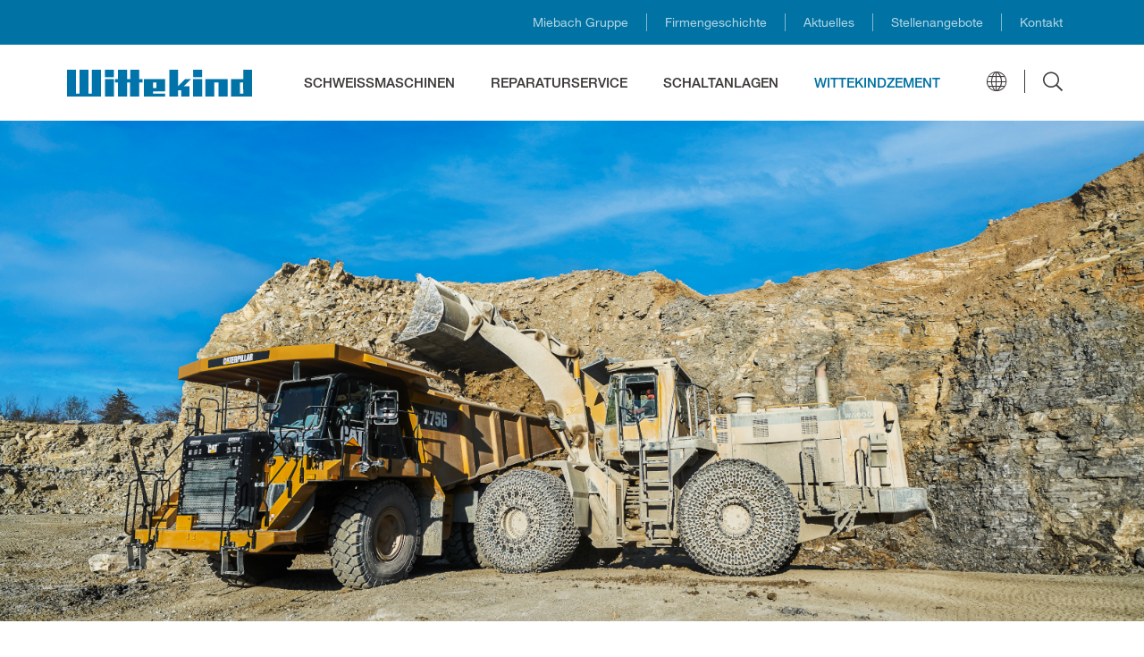

--- FILE ---
content_type: text/html; charset=utf-8
request_url: https://www.miebach.de/?id=65
body_size: 14358
content:
<!DOCTYPE html>
<html dir="ltr" lang="de-de">
<head>

<meta charset="utf-8">
<!-- 
	This website is powered by TYPO3 - inspiring people to share!
	TYPO3 is a free open source Content Management Framework initially created by Kasper Skaarhoj and licensed under GNU/GPL.
	TYPO3 is copyright 1998-2026 of Kasper Skaarhoj. Extensions are copyright of their respective owners.
	Information and contribution at https://typo3.org/
-->

<base href="https://www.miebach.de">
<link rel="shortcut icon" href="/storage/templates/img/favicon.ico" type="image/x-icon">

<meta http-equiv="x-ua-compatible" content="IE=edge" />
<meta name="generator" content="TYPO3 CMS" />
<meta name="viewport" content="width=device-width, initial-scale=1" />
<meta name="twitter:card" content="summary" />
<meta name="title" content="Archiv" />
<meta name="date" content="2025-09-23" />


<link rel="stylesheet" type="text/css" href="/storage/templates/css/bootstrap.min.css?1549525961" media="all">
<link rel="stylesheet" type="text/css" href="/storage/templates/css/layout.css?1549525962" media="all">
<link rel="stylesheet" type="text/css" href="/storage/templates/css/icons.css?1549525962" media="all">
<link rel="stylesheet" type="text/css" href="https://fast.fonts.net/cssapi/cd6238ce-4c91-4239-acdb-49d9be853fdc.css" media="all">
<link rel="stylesheet" type="text/css" href="/storage/templates/fonts/style.css?1549526003" media="all">
<link rel="stylesheet" type="text/css" href="/storage/templates/js/plugins/smartmenu/sm-core-css.css?1549526022" media="all">
<link rel="stylesheet" type="text/css" href="/storage/templates/js/plugins/smartmenu/sm-simple.css?1549526022" media="all">
<link rel="stylesheet" type="text/css" href="/storage/templates/js/plugins/flexslider/flexslider.css?1549526010" media="all">
<link rel="stylesheet" type="text/css" href="/storage/templates/js/plugins/icheck/icheck.css?1549526013" media="all">
<link rel="stylesheet" type="text/css" href="/storage/templates/js/plugins/select/bootstrap-select.min.css?1549526020" media="all">
<link rel="stylesheet" type="text/css" href="/storage/templates/css/ekko-lightbox.css?1549525962" media="all">
<link rel="stylesheet" type="text/css" href="/storage/templates/css/main.css?1549525962" media="all">
<link rel="stylesheet" type="text/css" href="/typo3conf/ext/uo_fastedit/Resources/Public/css/lity.min.css?1553780299" media="all">
<link rel="stylesheet" type="text/css" href="/typo3conf/ext/uo_fastedit/Resources/Public/css/uo_fastedit.css?1553780299" media="all">




<script src="/storage/templates/js/vendor/jquery-3.1.1.min.js?1549526026"></script>
<script src="/storage/templates/js/vendor/modernizr-2.8.3.min.js?1549526026"></script>
<script src="/storage/templates/js/plugins/matchheight/jquery.matchHeight.js?1549526016"></script>
<script src="/storage/templates/js/plugins/flexslider/jquery.flexslider-min.js?1549526011"></script>
<script src="/typo3temp/assets/js/e9e07c5ca0.js?1617788719"></script>



<title>Miebach Gruppe - Archiv</title><link rel="apple-touch-icon" href="/storage/templates/img/apple-touch-icon.png"><meta name="PageID" content="65" />
<link rel="canonical" href="/wittekindzement/archiv"/>

<link rel="alternate" hreflang="de-de" href="/wittekindzement/archiv"/>
<link rel="alternate" hreflang="en-US" href="/en/wittekindzement/archiv"/>
<link rel="alternate" hreflang="x-default" href="/wittekindzement/archiv"/>

</head>
<body class="start-company">




<div class="meta hidden-xs hidden-sm hidden-md">
    <div class="container">
        <nav>
            
                <ul>
                    
                        <li><a href="/" title="">Miebach Gruppe</a></li>
                    
                        <li><a href="/metanav/firmengeschichte" title="">Firmengeschichte</a></li>
                    
                        <li><a href="/metanav/aktuelles" title="">Aktuelles</a></li>
                    
                        <li><a href="/metanav/stellenangebote" title="">Stellenangebote</a></li>
                    
                        <li><a href="/metanav/kontakt" title="">Kontakt</a></li>
                    
                </ul>
            
        </nav>
    </div>
</div>
<header>
    <div class="container">
        <div class="logo">
            <a href="/" title=""><img src="/storage/templates/img/logo_cement.svg" alt="" /></a>
        </div>
        <nav class="main-menu">
            <input id="main-menu-state" type="checkbox" />
            <label class="main-menu-btn" for="main-menu-state">
                <span class="main-menu-btn-icon"></span>
            </label>
            <ul id="main-menu" class="sm sm-simple">
                
                    
                        <li>
                            <a href="/schweissmaschinen" class="sub "><span>Schweißmaschinen</span></a>
                            
                                <ul>
                                    
                                        
                                            <li><a class="" href="/schweissmaschinen/bandverbindung"><span>Bandverbindung</span></a>
                                                
                                            </li>
                                        
                                            <li><a class="" href="/schweissmaschinen/abbrennstumpfschweissen"><span>Abbrennstumpfschweißen</span></a>
                                                
                                            </li>
                                        
                                            <li><a class="" href="/schweissmaschinen/referenzen"><span>Referenzen</span></a>
                                                
                                            </li>
                                        
                                            <li><a class="" href="/schweissmaschinen/service"><span>Service</span></a>
                                                
                                            </li>
                                        
                                            <li><a class="" href="/schweissmaschinen/ersatzteile"><span>Ersatzteile</span></a>
                                                
                                            </li>
                                        
                                    

                                </ul>
                            
                        </li>
                    
                        <li>
                            <a href="/reparaturservice" class="sub"><span>Reparaturservice</span></a>
                            
                                <ul>
                                    
                                        
                                            <li><a class="" href="/reparaturservice/transformatoren"><span>Transformatoren</span></a>
                                                
                                            </li>
                                        
                                            <li><a class="" href="/reparaturservice/e-motoren-und-generatoren"><span>E-Motoren und Generatoren</span></a>
                                                
                                            </li>
                                        
                                            <li><a class="" href="/reparaturservice/marktplatz"><span>Marktplatz</span></a>
                                                
                                            </li>
                                        
                                            <li><a class="" href="/reparaturservice/standorte-und-kontakt"><span>Standorte und Kontakt</span></a>
                                                
                                            </li>
                                        
                                            <li><a class="" href="/reparaturservice/dokumente-und-newsletter"><span>Dokumente und Newsletter</span></a>
                                                
                                            </li>
                                        
                                    

                                </ul>
                            
                        </li>
                    
                        <li>
                            <a href="/schaltanlagen" class="sub"><span>Schaltanlagen</span></a>
                            
                                <ul>
                                    
                                        
                                            <li><a class="" href="/schaltanlagen/schaltanlagen"><span>Schaltanlagen</span></a>
                                                
                                            </li>
                                        
                                            <li><a class="" href="/schaltanlagen/fertigungmontage"><span>Fertigung/Montage</span></a>
                                                
                                            </li>
                                        
                                            <li><a class="" href="/schaltanlagen/servicewartung"><span>Service/Wartung</span></a>
                                                
                                            </li>
                                        
                                            <li><a class="" href="/schaltanlagen/retrofit"><span>Retrofit</span></a>
                                                
                                            </li>
                                        
                                            <li><a class="" href="/schaltanlagen/offshore"><span>Offshore</span></a>
                                                
                                            </li>
                                        
                                            <li><a class="" href="/schaltanlagen/standorte"><span>Standorte</span></a>
                                                
                                            </li>
                                        
                                            <li><a class="" href="/schaltanlagen/referenzen"><span>Referenzen</span></a>
                                                
                                            </li>
                                        
                                            <li><a class="" href="/schaltanlagen/download"><span>Download</span></a>
                                                
                                            </li>
                                        
                                    

                                </ul>
                            
                        </li>
                    
                        <li>
                            <a href="/wittekindzement" class="active sub "><span>Wittekindzement</span></a>
                            
                                <ul>
                                    
                                        
                                            <li><a class="" href="/wittekindzement/zement"><span>Zement</span></a>
                                                
                                            </li>
                                        
                                            <li><a class="sub" href="/wittekindzement/sonderprodukte"><span>Sonderprodukte</span></a>
                                                
                                                    <ul>
                                                        
                                                            
                                                                <li class=""><a class="" href="/wittekindzement/sonderprodukte/profiestrichzement-floorwittr"><span>FloorWITT®</span></a></li>
                                                            
                                                                <li class=""><a class="" href="/wittekindzement/sonderprodukte/rapidowittr"><span>RapidoWITT®</span></a></li>
                                                            
                                                                <li class=""><a class="" href="/wittekindzement/sonderprodukte/rapidowittr-1"><span>ecoWITT®</span></a></li>
                                                            
                                                                <li class=""><a class="" href="/wittekindzement/sonderprodukte/hellzement-colourwittr-cem-iib-s-525-n"><span>ColourWITT®</span></a></li>
                                                            
                                                        
                                                    </ul>
                                                
                                            </li>
                                        
                                            <li><a class="" href="/wittekindzement/herstellung"><span>Herstellung</span></a>
                                                
                                            </li>
                                        
                                            <li><a class="active current sub" href="/wittekindzement/archiv"><span>Archiv</span></a>
                                                
                                                    <ul>
                                                        
                                                            
                                                                <li class=""><a class="" href="/wittekindzement/archiv/rheowitt-einpresshilfe-1"><span>Sicherheitsdatenblätter</span></a></li>
                                                            
                                                                <li class=""><a class="" href="/wittekindzement/archiv/cem-i-425-n"><span>CEM I 42,5 N</span></a></li>
                                                            
                                                                <li class=""><a class="" href="/wittekindzement/archiv/cem-i-425-r"><span>CEM I 42,5 R</span></a></li>
                                                            
                                                                <li class=""><a class="" href="/wittekindzement/archiv/cem-i-525-n"><span>CEM I 52,5 N</span></a></li>
                                                            
                                                                <li class=""><a class="" href="/wittekindzement/archiv/cem-i-525-r"><span>CEM I 52,5 R</span></a></li>
                                                            
                                                                <li class=""><a class="" href="/wittekindzement/archiv/cem-iia-ll-425-n"><span>CEM II/A-LL 42,5 N</span></a></li>
                                                            
                                                                <li class=""><a class="" href="/wittekindzement/archiv/cem-iia-ll-425-r"><span>CEM II/A-LL 42,5 R</span></a></li>
                                                            
                                                                <li class=""><a class="" href="/wittekindzement/archiv/cem-iia-ll-525-n"><span>CEM II/A-LL 52,5 N</span></a></li>
                                                            
                                                                <li class=""><a class="" href="/wittekindzement/archiv/cem-iia-ll-525-r"><span>CEM II/A-LL 52,5 R</span></a></li>
                                                            
                                                                <li class=""><a class="" href="/wittekindzement/archiv/cem-iib-s-525-n"><span>CEM II/B-S 52,5 N</span></a></li>
                                                            
                                                                <li class=""><a class="" href="/wittekindzement/archiv/cem-iib-v-325-r"><span>CEM II/B-V 32,5 R</span></a></li>
                                                            
                                                                <li class=""><a class="" href="/wittekindzement/archiv/cem-iib-v-425-n"><span>CEM II/B-V 42,5 N</span></a></li>
                                                            
                                                                <li class=""><a class="" href="/wittekindzement/archiv/cem-iiia-425-n"><span>CEM III/A 42,5 N</span></a></li>
                                                            
                                                                <li class=""><a class="" href="/wittekindzement/archiv/colourwitt-cem-ii-b-s-525-n"><span>ColourWITT (CEM II B-S 52,5 N)</span></a></li>
                                                            
                                                                <li class=""><a class="" href="/wittekindzement/archiv/floorwitt-cem-i-425-n"><span>FloorWITT® (CEM I 52,5 N (2))</span></a></li>
                                                            
                                                                <li class=""><a class="" href="/wittekindzement/archiv/rapidowitt-cem-i-425-n-ct"><span>RapidoWITT (CEM I 42,5 N ct)</span></a></li>
                                                            
                                                                <li class=""><a class="" href="/wittekindzement/archiv/rapidowitt-cem-i-425-n-ct-1"><span>ecoWITT (CEM II/C-M (S-LL) 42,5 (ct)</span></a></li>
                                                            
                                                                <li class=""><a class="" href="/wittekindzement/archiv/rheowitt-cem-i-525-n-ez"><span>RheoWITT (CEM I 52,5 N (ez))</span></a></li>
                                                            
                                                                <li class=""><a class="" href="/wittekindzement/archiv/rheowitt-einpresshilfe"><span>RheoWITT Einpresshilfe</span></a></li>
                                                            
                                                                <li class=""><a class="" href="/wittekindzement/archiv/terrawitt-hrb-e-4"><span>TerraWITT (HRB E 4)</span></a></li>
                                                            
                                                        
                                                    </ul>
                                                
                                            </li>
                                        
                                            <li><a class="" href="/wittekindzement/nachhaltigkeit"><span>Nachhaltigkeit</span></a>
                                                
                                            </li>
                                        
                                            <li><a class="" href="/wittekindzement/download"><span>Download</span></a>
                                                
                                            </li>
                                        
                                    

                                </ul>
                            
                        </li>
                    
                
                
                    
                        <li class="meta hidden-lg hidden-md"><a href="/" title="">Miebach Gruppe</a></li>
                    
                        <li class="meta hidden-lg hidden-md"><a href="/metanav/firmengeschichte" title="">Firmengeschichte</a></li>
                    
                        <li class="meta hidden-lg hidden-md"><a href="/metanav/aktuelles" title="">Aktuelles</a></li>
                    
                        <li class="meta hidden-lg hidden-md"><a href="/metanav/stellenangebote" title="">Stellenangebote</a></li>
                    
                        <li class="meta hidden-lg hidden-md"><a href="/metanav/kontakt" title="">Kontakt</a></li>
                    
                
            </ul>
        </nav>
        <div class="head-functions">
            <ul>
                <li>
                    <div class="language">
                        <div class="dropdown">
                            <a href="#" title="" id="dropdownMenu1" data-toggle="dropdown" aria-haspopup="true" aria-expanded="true"><i class="icon-sprache"></i> <span>Sprache</span></a>
                            

	
		<ul class="dropdown-menu" aria-labelledby="dropdownMenu1">
    
        <li class="active">
        <a href="/wittekindzement/archiv">Deutsch</a>
        </li>
    
        <li>
        <a href="/en/wittekindzement/archiv">English</a>
        </li>
    
</ul>
	


                        </div>
                    </div>
                </li>
                <li>
                    <div class="search">
                        <div class="dropdown">
                            <a href="#" title="" id="dropdownMenu2" data-toggle="dropdown" aria-haspopup="true" aria-expanded="true"><i class="icon-suche"></i> <span>Suche</span></a>

                            <div class="dropdown-menu" aria-labelledby="dropdownMenu2">
                                <div class="search-input">
                                    <form action="/suche?tx_indexedsearch_pi2%5Baction%5D=search&tx_indexedsearch_pi2%5Bcontroller%5D=Search&cHash=bf45ef726b99bf314a4180a55e3e069f" method="post"><fieldset><legend>Suche</legend><div class="row"><div class="col-sm-8"><input name="tx_indexedsearch_pi2[search][sword]" value="" id="item-search" class="form-control" type="text" placeholder="Suchbegriff eingeben" /></div>                        <input type="hidden" name="tx_indexedsearch_pi2[search][_sections]" value="0" />
                        <input type="hidden" name="tx_indexedsearch_pi2[pointer]" value="0" />
                        <input type="hidden" name="tx_indexedsearch_pi2[ext]" value="0" /><div class="col-sm-4"><button type="submit" class="btn btn-default">Suchen</button></div></div></fieldset></form>
                                </div>
                            </div>
                        </div>
                    </div>
                </li>
            </ul>
        </div>
    </div>
</header>
<main>
    
        <section>
            <div class="stage">
                <div class="stage-image">
	
		<img src="/fileadmin/medienablage/Grafiken/1600x700/Wittekind_nov22_36.jpg" alt="" title="" />
 	
</div>
            </div>
        </section>
    
    
            <section>
                <div class="breadcrumbs">
                    <div class="container">
                        <ul class="breadcrumb"><li><a href="/">Startseite</a></li><li><a href="/wittekindzement">Wittekindzement</a></li><li class="active">Archiv</li></ul>
                    </div>
                </div>
            </section>
        
    <h1 class="hidden">Archiv</h1>
    <!--TYPO3SEARCH_begin-->
    <section><div class="container"><div class="about-us"><div class="teaser">
	
		<h2>Archiv (gemäß DELEGIERTE VERORDNUNG (EU) Nr.157/2014 DER KOMMISION vom 30. Oktober 2013)</h2><table class="contenttable">   <tbody>     <tr>       <td></td>       <td></td>       <td></td>       <td></td>       <td></td>       <td></td>     </tr>      </tbody> </table>
		
	
</div>
	
	<hr class="ce-div" />

	



	
	<section><div class="container"><div class="about-us">
	

	
		
				
			

		

		<h2>Sicherheitsdatenblätter </h2>
	


		

		




		
				
			
	


	
	
		<ul class="ce-uploads">
			
				<li>
					

					

					<div>
						
							<a href="/fileadmin/medienablage/Zement/SDB/Wittekind-SDB_Zement_HRB_Sonderbindemittel_chromatarm_04.07.2025_de.pdf">
								<span class="ce-uploads-fileName">
									Wittekind-SDB_Zement_HRB_Sonderbindemittel_chromatarm_04.07.2025_de.pdf
								</span>
							</a>
						

						

						
					</div>
				</li>
			
				<li>
					

					

					<div>
						
							<a href="/fileadmin/medienablage/Zement/SDB/Wittekind-SDB_Zement_HRB_Sonderbindemittel_chromatarm_04.07.2025_gb.pdf">
								<span class="ce-uploads-fileName">
									Wittekind-SDB_Zement_HRB_Sonderbindemittel_chromatarm_04.07.2025_gb.pdf
								</span>
							</a>
						

						

						
					</div>
				</li>
			
		</ul>
	

	



	
	<hr class="ce-div" />

	



	

	
		
				
			

		

		<h2>Sicherheitsdatenblätter  Archiv</h2>
	


		

		




		
				
			
	


	
	
		<ul class="ce-uploads">
			
				<li>
					

					

					<div>
						
							<a href="/fileadmin/medienablage/Zement/SDB/Wittekind-SDB_Zement_hydr__Kalk_HRB_chromatarm_2012_DE.pdf">
								<span class="ce-uploads-fileName">
									Wittekind-SDB_Zement_hydr__Kalk_HRB_chromatarm_2012_DE.pdf
								</span>
							</a>
						

						

						
					</div>
				</li>
			
				<li>
					

					

					<div>
						
							<a href="/fileadmin/medienablage/Zement/SDB/Wittekind-SDB_Zement_hydr__Kalk_chromatarm_2012-1_FR.pdf">
								<span class="ce-uploads-fileName">
									Wittekind-SDB_Zement_hydr__Kalk_chromatarm_2012-1_FR.pdf
								</span>
							</a>
						

						

						
					</div>
				</li>
			
				<li>
					

					

					<div>
						
							<a href="/fileadmin/medienablage/Zement/SDB/Wittekind-SDB_Zement_hydr__Kalk_chromatarm_2012-1_EN.pdf">
								<span class="ce-uploads-fileName">
									Wittekind-SDB_Zement_hydr__Kalk_chromatarm_2012-1_EN.pdf
								</span>
							</a>
						

						

						
					</div>
				</li>
			
				<li>
					

					

					<div>
						
							<a href="/fileadmin/medienablage/Zement/SDB/Wittekind-SDB_Zement_MC5_HRB_HL_5_chromatarm_2015_DE.pdf">
								<span class="ce-uploads-fileName">
									Wittekind-SDB_Zement_MC5_HRB_HL_5_chromatarm_2015_DE.pdf
								</span>
							</a>
						

						

						
					</div>
				</li>
			
				<li>
					

					

					<div>
						
							<a href="/fileadmin/medienablage/Zement/SDB/Wittekind-SDB_Zement_HRB_Sonderbindemittel_chromatarm_20.12.2022_de.pdf">
								<span class="ce-uploads-fileName">
									Wittekind-SDB_Zement_HRB_Sonderbindemittel_chromatarm_20.12.2022_de.pdf
								</span>
							</a>
						

						

						
					</div>
				</li>
			
				<li>
					

					

					<div>
						
							<a href="/fileadmin/medienablage/Zement/SDB/Wittekind-SDB_Zement_HRB_Sonderbindemittel_chromatarm_20.12.2022_gb.pdf">
								<span class="ce-uploads-fileName">
									Wittekind-SDB_Zement_HRB_Sonderbindemittel_chromatarm_20.12.2022_gb.pdf
								</span>
							</a>
						

						

						
					</div>
				</li>
			
		</ul>
	

	



	
	<hr class="ce-div" />

	


</div></div></section>

	







<div class="rte-content">
	
		

	
		
				
			

		

		<h1>CEM I - Portlandzemente</h1>
	


		

		




		
				
			
	


	

	<div class="ce-textpic ce-right ce-intext">
		
			
		
		
		<div class="text-container">
			
		</div>
		
		
			











		
	</div>

	


</div>


	
	
	

	
		
				
			

		

		<h1>CEM I 42,5 N - Archiv</h1>
	


		

		




		
				
			
	


	
	
		<ul class="ce-uploads">
			
				<li>
					

					

					<div>
						
							<a href="/fileadmin/medienablage/PDF/CEM_I_42_5_N/CEM_I_42_5_N_Archiv/Benor_CEM_I_42_5_N_2018.pdf">
								<span class="ce-uploads-fileName">
									Benor_CEM_I_42_5_N_2018.pdf
								</span>
							</a>
						

						

						
					</div>
				</li>
			
				<li>
					

					

					<div>
						
							<a href="/fileadmin/medienablage/PDF/CEM_I_42_5_N/CEM_I_42_5_N_Archiv/Benor_CEM_I_42_5_N_2019.pdf">
								<span class="ce-uploads-fileName">
									Benor_CEM_I_42_5_N_2019.pdf
								</span>
							</a>
						

						

						
					</div>
				</li>
			
				<li>
					

					

					<div>
						
							<a href="/fileadmin/medienablage/PDF/CEM_I_42_5_N/CEM_I_42_5_N_Archiv/Benor_CEM_I_42_5_N_2020_de.pdf">
								<span class="ce-uploads-fileName">
									Benor_CEM_I_42_5_N_2020_de.pdf
								</span>
							</a>
						

						

						
					</div>
				</li>
			
				<li>
					

					

					<div>
						
							<a href="/fileadmin/medienablage/PDF/CEM_I_42_5_N/CEM_I_42_5_N_Archiv/Benor_CEM_I_42_5_N_2020_en.pdf">
								<span class="ce-uploads-fileName">
									Benor_CEM_I_42_5_N_2020_en.pdf
								</span>
							</a>
						

						

						
					</div>
				</li>
			
				<li>
					

					

					<div>
						
							<a href="/fileadmin/medienablage/PDF/CEM_I_42_5_N/CEM_I_42_5_N_Archiv/Benor_CEM_I_42_5_N_2020_fr.pdf">
								<span class="ce-uploads-fileName">
									Benor_CEM_I_42_5_N_2020_fr.pdf
								</span>
							</a>
						

						

						
					</div>
				</li>
			
				<li>
					

					

					<div>
						
							<a href="/fileadmin/medienablage/PDF/CEM_I_42_5_N/CEM_I_42_5_N_Archiv/Benor_CEM_I_42_5_N_2020_nl.pdf">
								<span class="ce-uploads-fileName">
									Benor_CEM_I_42_5_N_2020_nl.pdf
								</span>
							</a>
						

						

						
					</div>
				</li>
			
				<li>
					

					

					<div>
						
							<a href="/fileadmin/medienablage/PDF/CEM_I_42_5_N/CEM_I_42_5_N_Archiv/Benor_CEM_I_42_5_N_2021_de.pdf">
								<span class="ce-uploads-fileName">
									Benor_CEM_I_42_5_N_2021_de.pdf
								</span>
							</a>
						

						

						
					</div>
				</li>
			
				<li>
					

					

					<div>
						
							<a href="/fileadmin/medienablage/PDF/CEM_I_42_5_N/CEM_I_42_5_N_Archiv/Benor_CEM_I_42_5_N_2021_en.pdf">
								<span class="ce-uploads-fileName">
									Benor_CEM_I_42_5_N_2021_en.pdf
								</span>
							</a>
						

						

						
					</div>
				</li>
			
				<li>
					

					

					<div>
						
							<a href="/fileadmin/medienablage/PDF/CEM_I_42_5_N/CEM_I_42_5_N_Archiv/Benor_CEM_I_42_5_N_2021_fr.pdf">
								<span class="ce-uploads-fileName">
									Benor_CEM_I_42_5_N_2021_fr.pdf
								</span>
							</a>
						

						

						
					</div>
				</li>
			
				<li>
					

					

					<div>
						
							<a href="/fileadmin/medienablage/PDF/CEM_I_42_5_N/CEM_I_42_5_N_Archiv/Benor_CEM_I_42_5_N_2021_nl.pdf">
								<span class="ce-uploads-fileName">
									Benor_CEM_I_42_5_N_2021_nl.pdf
								</span>
							</a>
						

						

						
					</div>
				</li>
			
				<li>
					

					

					<div>
						
							<a href="/fileadmin/medienablage/PDF/CEM_I_42_5_N/CEM_I_42_5_N_Archiv/Benor_CEM_I_42_5_N_2023_de.pdf">
								<span class="ce-uploads-fileName">
									Benor_CEM_I_42_5_N_2023_de.pdf
								</span>
							</a>
						

						

						
					</div>
				</li>
			
				<li>
					

					

					<div>
						
							<a href="/fileadmin/medienablage/PDF/CEM_I_42_5_N/CEM_I_42_5_N_Archiv/Benor_CEM_I_42_5_N_2023_en.pdf">
								<span class="ce-uploads-fileName">
									Benor_CEM_I_42_5_N_2023_en.pdf
								</span>
							</a>
						

						

						
					</div>
				</li>
			
				<li>
					

					

					<div>
						
							<a href="/fileadmin/medienablage/PDF/CEM_I_42_5_N/CEM_I_42_5_N_Archiv/Benor_CEM_I_42_5_N_2023_fr.pdf">
								<span class="ce-uploads-fileName">
									Benor_CEM_I_42_5_N_2023_fr.pdf
								</span>
							</a>
						

						

						
					</div>
				</li>
			
				<li>
					

					

					<div>
						
							<a href="/fileadmin/medienablage/PDF/CEM_I_42_5_N/CEM_I_42_5_N_Archiv/Benor_CEM_I_42_5_N_2023_nl.pdf">
								<span class="ce-uploads-fileName">
									Benor_CEM_I_42_5_N_2023_nl.pdf
								</span>
							</a>
						

						

						
					</div>
				</li>
			
				<li>
					

					

					<div>
						
							<a href="/fileadmin/medienablage/PDF/CEM_I_42_5_N/CEM_I_42_5_N_Archiv/Benor_CEM_I_42_5_N_de.pdf">
								<span class="ce-uploads-fileName">
									Benor_CEM_I_42_5_N_de.pdf
								</span>
							</a>
						

						

						
					</div>
				</li>
			
				<li>
					

					

					<div>
						
							<a href="/fileadmin/medienablage/PDF/CEM_I_42_5_N/CEM_I_42_5_N_Archiv/Benor_CEM_I_42_5_N_de_2022.pdf">
								<span class="ce-uploads-fileName">
									Benor_CEM_I_42_5_N_de_2022.pdf
								</span>
							</a>
						

						

						
					</div>
				</li>
			
				<li>
					

					

					<div>
						
							<a href="/fileadmin/medienablage/PDF/CEM_I_42_5_N/CEM_I_42_5_N_Archiv/Benor_CEM_I_42_5_N_de_2024.pdf">
								<span class="ce-uploads-fileName">
									Benor_CEM_I_42_5_N_de_2024.pdf
								</span>
							</a>
						

						

						
					</div>
				</li>
			
				<li>
					

					

					<div>
						
							<a href="/fileadmin/medienablage/PDF/CEM_I_42_5_N/CEM_I_42_5_N_Archiv/Benor_CEM_I_42_5_N_en.2022.pdf">
								<span class="ce-uploads-fileName">
									Benor_CEM_I_42_5_N_en.2022.pdf
								</span>
							</a>
						

						

						
					</div>
				</li>
			
				<li>
					

					

					<div>
						
							<a href="/fileadmin/medienablage/PDF/CEM_I_42_5_N/CEM_I_42_5_N_Archiv/Benor_CEM_I_42_5_N_en.pdf">
								<span class="ce-uploads-fileName">
									Benor_CEM_I_42_5_N_en.pdf
								</span>
							</a>
						

						

						
					</div>
				</li>
			
				<li>
					

					

					<div>
						
							<a href="/fileadmin/medienablage/PDF/CEM_I_42_5_N/CEM_I_42_5_N_Archiv/Benor_CEM_I_42_5_N_en_2024.pdf">
								<span class="ce-uploads-fileName">
									Benor_CEM_I_42_5_N_en_2024.pdf
								</span>
							</a>
						

						

						
					</div>
				</li>
			
				<li>
					

					

					<div>
						
							<a href="/fileadmin/medienablage/PDF/CEM_I_42_5_N/CEM_I_42_5_N_Archiv/Benor_CEM_I_42_5_N_fr.pdf">
								<span class="ce-uploads-fileName">
									Benor_CEM_I_42_5_N_fr.pdf
								</span>
							</a>
						

						

						
					</div>
				</li>
			
				<li>
					

					

					<div>
						
							<a href="/fileadmin/medienablage/PDF/CEM_I_42_5_N/CEM_I_42_5_N_Archiv/Benor_CEM_I_42_5_N_fr_2022.pdf">
								<span class="ce-uploads-fileName">
									Benor_CEM_I_42_5_N_fr_2022.pdf
								</span>
							</a>
						

						

						
					</div>
				</li>
			
				<li>
					

					

					<div>
						
							<a href="/fileadmin/medienablage/PDF/CEM_I_42_5_N/CEM_I_42_5_N_Archiv/Benor_CEM_I_42_5_N_fr_2024.pdf">
								<span class="ce-uploads-fileName">
									Benor_CEM_I_42_5_N_fr_2024.pdf
								</span>
							</a>
						

						

						
					</div>
				</li>
			
				<li>
					

					

					<div>
						
							<a href="/fileadmin/medienablage/PDF/CEM_I_42_5_N/CEM_I_42_5_N_Archiv/Benor_CEM_I_42_5_N_nl.pdf">
								<span class="ce-uploads-fileName">
									Benor_CEM_I_42_5_N_nl.pdf
								</span>
							</a>
						

						

						
					</div>
				</li>
			
				<li>
					

					

					<div>
						
							<a href="/fileadmin/medienablage/PDF/CEM_I_42_5_N/CEM_I_42_5_N_Archiv/Benor_CEM_I_42_5_N_nl_2022.pdf">
								<span class="ce-uploads-fileName">
									Benor_CEM_I_42_5_N_nl_2022.pdf
								</span>
							</a>
						

						

						
					</div>
				</li>
			
				<li>
					

					

					<div>
						
							<a href="/fileadmin/medienablage/PDF/CEM_I_42_5_N/CEM_I_42_5_N_Archiv/Benor_CEM_I_42_5_N_nl_2024.pdf">
								<span class="ce-uploads-fileName">
									Benor_CEM_I_42_5_N_nl_2024.pdf
								</span>
							</a>
						

						

						
					</div>
				</li>
			
				<li>
					

					

					<div>
						
							<a href="/fileadmin/medienablage/PDF/CEM_I_42_5_N/CEM_I_42_5_N_Archiv/KOMO_CEM_I_42_5_N__ab_2023.pdf">
								<span class="ce-uploads-fileName">
									KOMO_CEM_I_42_5_N__ab_2023.pdf
								</span>
							</a>
						

						

						
					</div>
				</li>
			
				<li>
					

					

					<div>
						
							<a href="/fileadmin/medienablage/PDF/CEM_I_42_5_N/CEM_I_42_5_N_Archiv/LE_CEM_I_42_5_N_de_27.06.2013.pdf">
								<span class="ce-uploads-fileName">
									LE_CEM_I_42_5_N_de_27.06.2013.pdf
								</span>
							</a>
						

						

						
					</div>
				</li>
			
				<li>
					

					

					<div>
						
							<a href="/fileadmin/medienablage/PDF/CEM_I_42_5_N/CEM_I_42_5_N_Archiv/LE_CEM_I_42_5_N_de_27.06.2013.pdf">
								<span class="ce-uploads-fileName">
									LE_CEM_I_42_5_N_de_27.06.2013.pdf
								</span>
							</a>
						

						

						
					</div>
				</li>
			
				<li>
					

					

					<div>
						
							<a href="/fileadmin/medienablage/PDF/CEM_I_42_5_N/CEM_I_42_5_N_Archiv/LE_CEM_I_42_5_N_de_28.06.2021.pdf">
								<span class="ce-uploads-fileName">
									LE_CEM_I_42_5_N_de_28.06.2021.pdf
								</span>
							</a>
						

						

						
					</div>
				</li>
			
				<li>
					

					

					<div>
						
							<a href="/fileadmin/medienablage/PDF/CEM_I_42_5_N/CEM_I_42_5_N_Archiv/LE_CEM_I_42_5_N_de_28.06.2021.pdf">
								<span class="ce-uploads-fileName">
									LE_CEM_I_42_5_N_de_28.06.2021.pdf
								</span>
							</a>
						

						

						
					</div>
				</li>
			
				<li>
					

					

					<div>
						
							<a href="/fileadmin/medienablage/PDF/CEM_I_42_5_N/CEM_I_42_5_N_Archiv/LE_CEM_I_42_5_N_fr_21.06.2013.pdf">
								<span class="ce-uploads-fileName">
									LE_CEM_I_42_5_N_fr_21.06.2013.pdf
								</span>
							</a>
						

						

						
					</div>
				</li>
			
				<li>
					

					

					<div>
						
							<a href="/fileadmin/medienablage/PDF/CEM_I_42_5_N/CEM_I_42_5_N_Archiv/LE_CEM_I_42_5_N_fr_21.06.2013.pdf">
								<span class="ce-uploads-fileName">
									LE_CEM_I_42_5_N_fr_21.06.2013.pdf
								</span>
							</a>
						

						

						
					</div>
				</li>
			
				<li>
					

					

					<div>
						
							<a href="/fileadmin/medienablage/PDF/CEM_I_42_5_N/CEM_I_42_5_N_Archiv/LE_CEM_I_42_5_N_fr_28.06.2021.pdf">
								<span class="ce-uploads-fileName">
									LE_CEM_I_42_5_N_fr_28.06.2021.pdf
								</span>
							</a>
						

						

						
					</div>
				</li>
			
				<li>
					

					

					<div>
						
							<a href="/fileadmin/medienablage/PDF/CEM_I_42_5_N/CEM_I_42_5_N_Archiv/LE_CEM_I_42_5_N_fr_28.06.2021.pdf">
								<span class="ce-uploads-fileName">
									LE_CEM_I_42_5_N_fr_28.06.2021.pdf
								</span>
							</a>
						

						

						
					</div>
				</li>
			
				<li>
					

					

					<div>
						
							<a href="/fileadmin/medienablage/PDF/CEM_I_42_5_N/CEM_I_42_5_N_Archiv/LE_CEM_I_42_5_N_gb_27.06.2013.pdf">
								<span class="ce-uploads-fileName">
									LE_CEM_I_42_5_N_gb_27.06.2013.pdf
								</span>
							</a>
						

						

						
					</div>
				</li>
			
				<li>
					

					

					<div>
						
							<a href="/fileadmin/medienablage/PDF/CEM_I_42_5_N/CEM_I_42_5_N_Archiv/LE_CEM_I_42_5_N_gb_27.06.2013.pdf">
								<span class="ce-uploads-fileName">
									LE_CEM_I_42_5_N_gb_27.06.2013.pdf
								</span>
							</a>
						

						

						
					</div>
				</li>
			
				<li>
					

					

					<div>
						
							<a href="/fileadmin/medienablage/PDF/CEM_I_42_5_N/CEM_I_42_5_N_Archiv/LE_CEM_I_42_5_N_gb_28.06.2021.pdf">
								<span class="ce-uploads-fileName">
									LE_CEM_I_42_5_N_gb_28.06.2021.pdf
								</span>
							</a>
						

						

						
					</div>
				</li>
			
				<li>
					

					

					<div>
						
							<a href="/fileadmin/medienablage/PDF/CEM_I_42_5_N/CEM_I_42_5_N_Archiv/LE_CEM_I_42_5_N_gb_28.06.2021.pdf">
								<span class="ce-uploads-fileName">
									LE_CEM_I_42_5_N_gb_28.06.2021.pdf
								</span>
							</a>
						

						

						
					</div>
				</li>
			
				<li>
					

					

					<div>
						
							<a href="/fileadmin/medienablage/PDF/CEM_I_42_5_N/CEM_I_42_5_N_Archiv/LE_CEM_I_42_5_N_na_fr_01.03.2017.pdf">
								<span class="ce-uploads-fileName">
									LE_CEM_I_42_5_N_na_fr_01.03.2017.pdf
								</span>
							</a>
						

						

						
					</div>
				</li>
			
				<li>
					

					

					<div>
						
							<a href="/fileadmin/medienablage/PDF/CEM_I_42_5_N/CEM_I_42_5_N_Archiv/LE_CEM_I_42_5_N_na_gb_01.03.2017.pdf">
								<span class="ce-uploads-fileName">
									LE_CEM_I_42_5_N_na_gb_01.03.2017.pdf
								</span>
							</a>
						

						

						
					</div>
				</li>
			
				<li>
					

					

					<div>
						
							<a href="/fileadmin/medienablage/PDF/CEM_I_42_5_N/CEM_I_42_5_N_Archiv/LE_CEM_I_42_5_N_na_nl_01.03.2017.pdf">
								<span class="ce-uploads-fileName">
									LE_CEM_I_42_5_N_na_nl_01.03.2017.pdf
								</span>
							</a>
						

						

						
					</div>
				</li>
			
				<li>
					

					

					<div>
						
							<a href="/fileadmin/medienablage/PDF/CEM_I_42_5_N/CEM_I_42_5_N_Archiv/LE_CEM_I_42_5_N_nl_01.08.2013.pdf">
								<span class="ce-uploads-fileName">
									LE_CEM_I_42_5_N_nl_01.08.2013.pdf
								</span>
							</a>
						

						

						
					</div>
				</li>
			
				<li>
					

					

					<div>
						
							<a href="/fileadmin/medienablage/PDF/CEM_I_42_5_N/CEM_I_42_5_N_Archiv/LE_CEM_I_42_5_N_nl_01.08.2013.pdf">
								<span class="ce-uploads-fileName">
									LE_CEM_I_42_5_N_nl_01.08.2013.pdf
								</span>
							</a>
						

						

						
					</div>
				</li>
			
				<li>
					

					

					<div>
						
							<a href="/fileadmin/medienablage/PDF/CEM_I_42_5_N/CEM_I_42_5_N_Archiv/LE_CEM_I_42_5_N_nl_28.06.2021.pdf">
								<span class="ce-uploads-fileName">
									LE_CEM_I_42_5_N_nl_28.06.2021.pdf
								</span>
							</a>
						

						

						
					</div>
				</li>
			
				<li>
					

					

					<div>
						
							<a href="/fileadmin/medienablage/PDF/CEM_I_42_5_N/CEM_I_42_5_N_Archiv/LE_CEM_I_42_5_N_nl_28.06.2021.pdf">
								<span class="ce-uploads-fileName">
									LE_CEM_I_42_5_N_nl_28.06.2021.pdf
								</span>
							</a>
						

						

						
					</div>
				</li>
			
				<li>
					

					

					<div>
						
							<a href="/fileadmin/medienablage/PDF/CEM_I_42_5_N/CEM_I_42_5_N_Archiv/LE_HE_CEM_I_42_5_N_na_de_01.03.2017.pdf">
								<span class="ce-uploads-fileName">
									LE_HE_CEM_I_42_5_N_na_de_01.03.2017.pdf
								</span>
							</a>
						

						

						
					</div>
				</li>
			
				<li>
					

					

					<div>
						
							<a href="/fileadmin/medienablage/PDF/CEM_I_42_5_N/CEM_I_42_5_N_Archiv/SDB_Zement_HL5_fr_04.05.2012.pdf">
								<span class="ce-uploads-fileName">
									SDB_Zement_HL5_fr_04.05.2012.pdf
								</span>
							</a>
						

						

						
					</div>
				</li>
			
				<li>
					

					

					<div>
						
							<a href="/fileadmin/medienablage/PDF/CEM_I_42_5_N/CEM_I_42_5_N_Archiv/ZLB_CEM_I_42_5_N_2018.pdf">
								<span class="ce-uploads-fileName">
									ZLB_CEM_I_42_5_N_2018.pdf
								</span>
							</a>
						

						

						
					</div>
				</li>
			
				<li>
					

					

					<div>
						
							<a href="/fileadmin/medienablage/PDF/CEM_I_42_5_N/CEM_I_42_5_N_Archiv/ZLB_CEM_I_42_5_N_2019.pdf">
								<span class="ce-uploads-fileName">
									ZLB_CEM_I_42_5_N_2019.pdf
								</span>
							</a>
						

						

						
					</div>
				</li>
			
				<li>
					

					

					<div>
						
							<a href="/fileadmin/medienablage/PDF/CEM_I_42_5_N/CEM_I_42_5_N_Archiv/ZLB_CEM_I_42_5_N_2020.pdf">
								<span class="ce-uploads-fileName">
									ZLB_CEM_I_42_5_N_2020.pdf
								</span>
							</a>
						

						

						
					</div>
				</li>
			
				<li>
					

					

					<div>
						
							<a href="/fileadmin/medienablage/PDF/CEM_I_42_5_N/CEM_I_42_5_N_Archiv/ZLB_CEM_I_42_5_N_2021.pdf">
								<span class="ce-uploads-fileName">
									ZLB_CEM_I_42_5_N_2021.pdf
								</span>
							</a>
						

						

						
					</div>
				</li>
			
				<li>
					

					

					<div>
						
							<a href="/fileadmin/medienablage/PDF/CEM_I_42_5_N/CEM_I_42_5_N_Archiv/ZLB_CEM_I_42_5_N_2022.pdf">
								<span class="ce-uploads-fileName">
									ZLB_CEM_I_42_5_N_2022.pdf
								</span>
							</a>
						

						

						
					</div>
				</li>
			
				<li>
					

					

					<div>
						
							<a href="/fileadmin/medienablage/PDF/CEM_I_42_5_N/CEM_I_42_5_N_Archiv/ZLB_CEM_I_42_5_N_2023.pdf">
								<span class="ce-uploads-fileName">
									ZLB_CEM_I_42_5_N_2023.pdf
								</span>
							</a>
						

						

						
					</div>
				</li>
			
				<li>
					

					

					<div>
						
							<a href="/fileadmin/medienablage/PDF/CEM_I_42_5_N/CEM_I_42_5_N_Archiv/ZLB_CEM_I_42_5_N_2024.pdf">
								<span class="ce-uploads-fileName">
									ZLB_CEM_I_42_5_N_2024.pdf
								</span>
							</a>
						

						

						
					</div>
				</li>
			
				<li>
					

					

					<div>
						
							<a href="/fileadmin/medienablage/PDF/CEM_I_42_5_N/CEM_I_42_5_N_Archiv/ZLB_CEM_I_42_5_N_2025.pdf">
								<span class="ce-uploads-fileName">
									ZLB_CEM_I_42_5_N_2025.pdf
								</span>
							</a>
						

						

						
					</div>
				</li>
			
		</ul>
	

	




	



	
	<hr class="ce-div" />

	



	
	
	

	
		
				
			

		

		<h2>CEM I 42,5 R - Archiv</h2>
	


		

		




		
				
			
	


	
	
		<ul class="ce-uploads">
			
				<li>
					

					

					<div>
						
							<a href="/fileadmin/medienablage/PDF/CEM_I_42_5_R/CEM_I_42_5_Archiv/Benor_CEM_I_42_5_R_2018.pdf">
								<span class="ce-uploads-fileName">
									Benor_CEM_I_42_5_R_2018.pdf
								</span>
							</a>
						

						

						
					</div>
				</li>
			
				<li>
					

					

					<div>
						
							<a href="/fileadmin/medienablage/PDF/CEM_I_42_5_R/CEM_I_42_5_Archiv/Benor_CEM_I_42_5_R_2019.pdf">
								<span class="ce-uploads-fileName">
									Benor_CEM_I_42_5_R_2019.pdf
								</span>
							</a>
						

						

						
					</div>
				</li>
			
				<li>
					

					

					<div>
						
							<a href="/fileadmin/medienablage/PDF/CEM_I_42_5_R/CEM_I_42_5_Archiv/Benor_CEM_I_42_5_R_2020_de.pdf">
								<span class="ce-uploads-fileName">
									Benor_CEM_I_42_5_R_2020_de.pdf
								</span>
							</a>
						

						

						
					</div>
				</li>
			
				<li>
					

					

					<div>
						
							<a href="/fileadmin/medienablage/PDF/CEM_I_42_5_R/CEM_I_42_5_Archiv/Benor_CEM_I_42_5_R_2020_en.pdf">
								<span class="ce-uploads-fileName">
									Benor_CEM_I_42_5_R_2020_en.pdf
								</span>
							</a>
						

						

						
					</div>
				</li>
			
				<li>
					

					

					<div>
						
							<a href="/fileadmin/medienablage/PDF/CEM_I_42_5_R/CEM_I_42_5_Archiv/Benor_CEM_I_42_5_R_2020_fr.pdf">
								<span class="ce-uploads-fileName">
									Benor_CEM_I_42_5_R_2020_fr.pdf
								</span>
							</a>
						

						

						
					</div>
				</li>
			
				<li>
					

					

					<div>
						
							<a href="/fileadmin/medienablage/PDF/CEM_I_42_5_R/CEM_I_42_5_Archiv/Benor_CEM_I_42_5_R_2020_nl.pdf">
								<span class="ce-uploads-fileName">
									Benor_CEM_I_42_5_R_2020_nl.pdf
								</span>
							</a>
						

						

						
					</div>
				</li>
			
				<li>
					

					

					<div>
						
							<a href="/fileadmin/medienablage/PDF/CEM_I_42_5_R/CEM_I_42_5_Archiv/Benor_CEM_I_42_5_R_2021_de.pdf">
								<span class="ce-uploads-fileName">
									Benor_CEM_I_42_5_R_2021_de.pdf
								</span>
							</a>
						

						

						
					</div>
				</li>
			
				<li>
					

					

					<div>
						
							<a href="/fileadmin/medienablage/PDF/CEM_I_42_5_R/CEM_I_42_5_Archiv/Benor_CEM_I_42_5_R_2021_en.pdf">
								<span class="ce-uploads-fileName">
									Benor_CEM_I_42_5_R_2021_en.pdf
								</span>
							</a>
						

						

						
					</div>
				</li>
			
				<li>
					

					

					<div>
						
							<a href="/fileadmin/medienablage/PDF/CEM_I_42_5_R/CEM_I_42_5_Archiv/Benor_CEM_I_42_5_R_2021_nl.pdf">
								<span class="ce-uploads-fileName">
									Benor_CEM_I_42_5_R_2021_nl.pdf
								</span>
							</a>
						

						

						
					</div>
				</li>
			
				<li>
					

					

					<div>
						
							<a href="/fileadmin/medienablage/PDF/CEM_I_42_5_R/CEM_I_42_5_Archiv/Benor_CEM_I_42_5_R_2021__fr.pdf">
								<span class="ce-uploads-fileName">
									Benor_CEM_I_42_5_R_2021__fr.pdf
								</span>
							</a>
						

						

						
					</div>
				</li>
			
				<li>
					

					

					<div>
						
							<a href="/fileadmin/medienablage/PDF/CEM_I_42_5_R/CEM_I_42_5_Archiv/Benor_CEM_I_42_5_R_2023_de.pdf">
								<span class="ce-uploads-fileName">
									Benor_CEM_I_42_5_R_2023_de.pdf
								</span>
							</a>
						

						

						
					</div>
				</li>
			
				<li>
					

					

					<div>
						
							<a href="/fileadmin/medienablage/PDF/CEM_I_42_5_R/CEM_I_42_5_Archiv/Benor_CEM_I_42_5_R_2023_en.pdf">
								<span class="ce-uploads-fileName">
									Benor_CEM_I_42_5_R_2023_en.pdf
								</span>
							</a>
						

						

						
					</div>
				</li>
			
				<li>
					

					

					<div>
						
							<a href="/fileadmin/medienablage/PDF/CEM_I_42_5_R/CEM_I_42_5_Archiv/Benor_CEM_I_42_5_R_2023_fr.pdf">
								<span class="ce-uploads-fileName">
									Benor_CEM_I_42_5_R_2023_fr.pdf
								</span>
							</a>
						

						

						
					</div>
				</li>
			
				<li>
					

					

					<div>
						
							<a href="/fileadmin/medienablage/PDF/CEM_I_42_5_R/CEM_I_42_5_Archiv/Benor_CEM_I_42_5_R_2023_nl.pdf">
								<span class="ce-uploads-fileName">
									Benor_CEM_I_42_5_R_2023_nl.pdf
								</span>
							</a>
						

						

						
					</div>
				</li>
			
				<li>
					

					

					<div>
						
							<a href="/fileadmin/medienablage/PDF/CEM_I_42_5_R/CEM_I_42_5_Archiv/Benor_CEM_I_42_5_R_de.pdf">
								<span class="ce-uploads-fileName">
									Benor_CEM_I_42_5_R_de.pdf
								</span>
							</a>
						

						

						
					</div>
				</li>
			
				<li>
					

					

					<div>
						
							<a href="/fileadmin/medienablage/PDF/CEM_I_42_5_R/CEM_I_42_5_Archiv/Benor_CEM_I_42_5_R_de_2022.pdf">
								<span class="ce-uploads-fileName">
									Benor_CEM_I_42_5_R_de_2022.pdf
								</span>
							</a>
						

						

						
					</div>
				</li>
			
				<li>
					

					

					<div>
						
							<a href="/fileadmin/medienablage/PDF/CEM_I_42_5_R/CEM_I_42_5_Archiv/Benor_CEM_I_42_5_R_de_2024.pdf">
								<span class="ce-uploads-fileName">
									Benor_CEM_I_42_5_R_de_2024.pdf
								</span>
							</a>
						

						

						
					</div>
				</li>
			
				<li>
					

					

					<div>
						
							<a href="/fileadmin/medienablage/PDF/CEM_I_42_5_R/CEM_I_42_5_Archiv/Benor_CEM_I_42_5_R_en.pdf">
								<span class="ce-uploads-fileName">
									Benor_CEM_I_42_5_R_en.pdf
								</span>
							</a>
						

						

						
					</div>
				</li>
			
				<li>
					

					

					<div>
						
							<a href="/fileadmin/medienablage/PDF/CEM_I_42_5_R/CEM_I_42_5_Archiv/Benor_CEM_I_42_5_R_en_2022.pdf">
								<span class="ce-uploads-fileName">
									Benor_CEM_I_42_5_R_en_2022.pdf
								</span>
							</a>
						

						

						
					</div>
				</li>
			
				<li>
					

					

					<div>
						
							<a href="/fileadmin/medienablage/PDF/CEM_I_42_5_R/CEM_I_42_5_Archiv/Benor_CEM_I_42_5_R_en_2024.pdf">
								<span class="ce-uploads-fileName">
									Benor_CEM_I_42_5_R_en_2024.pdf
								</span>
							</a>
						

						

						
					</div>
				</li>
			
				<li>
					

					

					<div>
						
							<a href="/fileadmin/medienablage/PDF/CEM_I_42_5_R/CEM_I_42_5_Archiv/Benor_CEM_I_42_5_R_fr.pdf">
								<span class="ce-uploads-fileName">
									Benor_CEM_I_42_5_R_fr.pdf
								</span>
							</a>
						

						

						
					</div>
				</li>
			
				<li>
					

					

					<div>
						
							<a href="/fileadmin/medienablage/PDF/CEM_I_42_5_R/CEM_I_42_5_Archiv/Benor_CEM_I_42_5_R_fr_2022.pdf">
								<span class="ce-uploads-fileName">
									Benor_CEM_I_42_5_R_fr_2022.pdf
								</span>
							</a>
						

						

						
					</div>
				</li>
			
				<li>
					

					

					<div>
						
							<a href="/fileadmin/medienablage/PDF/CEM_I_42_5_R/CEM_I_42_5_Archiv/Benor_CEM_I_42_5_R_fr_2024.pdf">
								<span class="ce-uploads-fileName">
									Benor_CEM_I_42_5_R_fr_2024.pdf
								</span>
							</a>
						

						

						
					</div>
				</li>
			
				<li>
					

					

					<div>
						
							<a href="/fileadmin/medienablage/PDF/CEM_I_42_5_R/CEM_I_42_5_Archiv/Benor_CEM_I_42_5_R_nl.pdf">
								<span class="ce-uploads-fileName">
									Benor_CEM_I_42_5_R_nl.pdf
								</span>
							</a>
						

						

						
					</div>
				</li>
			
				<li>
					

					

					<div>
						
							<a href="/fileadmin/medienablage/PDF/CEM_I_42_5_R/CEM_I_42_5_Archiv/Benor_CEM_I_42_5_R_nl_2022.pdf">
								<span class="ce-uploads-fileName">
									Benor_CEM_I_42_5_R_nl_2022.pdf
								</span>
							</a>
						

						

						
					</div>
				</li>
			
				<li>
					

					

					<div>
						
							<a href="/fileadmin/medienablage/PDF/CEM_I_42_5_R/CEM_I_42_5_Archiv/Benor_CEM_I_42_5_R_nl_2024.pdf">
								<span class="ce-uploads-fileName">
									Benor_CEM_I_42_5_R_nl_2024.pdf
								</span>
							</a>
						

						

						
					</div>
				</li>
			
				<li>
					

					

					<div>
						
							<a href="/fileadmin/medienablage/PDF/CEM_I_42_5_R/CEM_I_42_5_Archiv/KOMO_CEM_I_42_5_R.pdf">
								<span class="ce-uploads-fileName">
									KOMO_CEM_I_42_5_R.pdf
								</span>
							</a>
						

						

						
					</div>
				</li>
			
				<li>
					

					

					<div>
						
							<a href="/fileadmin/medienablage/PDF/CEM_I_42_5_R/CEM_I_42_5_Archiv/KOMO_CEM_I_42_5_R_1.pdf">
								<span class="ce-uploads-fileName">
									KOMO_CEM_I_42_5_R_1.pdf
								</span>
							</a>
						

						

						
					</div>
				</li>
			
				<li>
					

					

					<div>
						
							<a href="/fileadmin/medienablage/PDF/CEM_I_42_5_R/CEM_I_42_5_Archiv/KOMO_CEM_I_42_5_R_1_ab_2023.pdf">
								<span class="ce-uploads-fileName">
									KOMO_CEM_I_42_5_R_1_ab_2023.pdf
								</span>
							</a>
						

						

						
					</div>
				</li>
			
				<li>
					

					

					<div>
						
							<a href="/fileadmin/medienablage/PDF/CEM_I_42_5_R/CEM_I_42_5_Archiv/KOMO_CEM_I_42_5_R_ab_2023.pdf">
								<span class="ce-uploads-fileName">
									KOMO_CEM_I_42_5_R_ab_2023.pdf
								</span>
							</a>
						

						

						
					</div>
				</li>
			
				<li>
					

					

					<div>
						
							<a href="/fileadmin/medienablage/PDF/CEM_I_42_5_R/CEM_I_42_5_Archiv/LE_CEM_I_42_5_R_1_de_28.06.2021.pdf">
								<span class="ce-uploads-fileName">
									LE_CEM_I_42_5_R_1_de_28.06.2021.pdf
								</span>
							</a>
						

						

						
					</div>
				</li>
			
				<li>
					

					

					<div>
						
							<a href="/fileadmin/medienablage/PDF/CEM_I_42_5_R/CEM_I_42_5_Archiv/LE_CEM_I_42_5_R_1_fr_28.06.2021.pdf">
								<span class="ce-uploads-fileName">
									LE_CEM_I_42_5_R_1_fr_28.06.2021.pdf
								</span>
							</a>
						

						

						
					</div>
				</li>
			
				<li>
					

					

					<div>
						
							<a href="/fileadmin/medienablage/PDF/CEM_I_42_5_R/CEM_I_42_5_Archiv/LE_CEM_I_42_5_R_1_gb_28.06.2021.pdf">
								<span class="ce-uploads-fileName">
									LE_CEM_I_42_5_R_1_gb_28.06.2021.pdf
								</span>
							</a>
						

						

						
					</div>
				</li>
			
				<li>
					

					

					<div>
						
							<a href="/fileadmin/medienablage/PDF/CEM_I_42_5_R/CEM_I_42_5_Archiv/LE_CEM_I_42_5_R_1_nl_28.06.2021.pdf">
								<span class="ce-uploads-fileName">
									LE_CEM_I_42_5_R_1_nl_28.06.2021.pdf
								</span>
							</a>
						

						

						
					</div>
				</li>
			
				<li>
					

					

					<div>
						
							<a href="/fileadmin/medienablage/PDF/CEM_I_42_5_R/CEM_I_42_5_Archiv/LE_CEM_I_42_5_R_de_27.06.2013.pdf">
								<span class="ce-uploads-fileName">
									LE_CEM_I_42_5_R_de_27.06.2013.pdf
								</span>
							</a>
						

						

						
					</div>
				</li>
			
				<li>
					

					

					<div>
						
							<a href="/fileadmin/medienablage/PDF/CEM_I_42_5_R/CEM_I_42_5_Archiv/LE_CEM_I_42_5_R_de_28.06.2021.pdf">
								<span class="ce-uploads-fileName">
									LE_CEM_I_42_5_R_de_28.06.2021.pdf
								</span>
							</a>
						

						

						
					</div>
				</li>
			
				<li>
					

					

					<div>
						
							<a href="/fileadmin/medienablage/PDF/CEM_I_42_5_R/CEM_I_42_5_Archiv/LE_CEM_I_42_5_R_fr_28.06.2021.pdf">
								<span class="ce-uploads-fileName">
									LE_CEM_I_42_5_R_fr_28.06.2021.pdf
								</span>
							</a>
						

						

						
					</div>
				</li>
			
				<li>
					

					

					<div>
						
							<a href="/fileadmin/medienablage/PDF/CEM_I_42_5_R/CEM_I_42_5_Archiv/LE_CEM_I_42_5_R_gb_28.06.2021.pdf">
								<span class="ce-uploads-fileName">
									LE_CEM_I_42_5_R_gb_28.06.2021.pdf
								</span>
							</a>
						

						

						
					</div>
				</li>
			
				<li>
					

					

					<div>
						
							<a href="/fileadmin/medienablage/PDF/CEM_I_42_5_R/CEM_I_42_5_Archiv/LE_CEM_I_42_5_R_na_fr_01.03.2017.pdf">
								<span class="ce-uploads-fileName">
									LE_CEM_I_42_5_R_na_fr_01.03.2017.pdf
								</span>
							</a>
						

						

						
					</div>
				</li>
			
				<li>
					

					

					<div>
						
							<a href="/fileadmin/medienablage/PDF/CEM_I_42_5_R/CEM_I_42_5_Archiv/LE_CEM_I_42_5_R_na_gb_01.03.2017.pdf">
								<span class="ce-uploads-fileName">
									LE_CEM_I_42_5_R_na_gb_01.03.2017.pdf
								</span>
							</a>
						

						

						
					</div>
				</li>
			
				<li>
					

					

					<div>
						
							<a href="/fileadmin/medienablage/PDF/CEM_I_42_5_R/CEM_I_42_5_Archiv/LE_CEM_I_42_5_R_na_nl_01.03.2017.pdf">
								<span class="ce-uploads-fileName">
									LE_CEM_I_42_5_R_na_nl_01.03.2017.pdf
								</span>
							</a>
						

						

						
					</div>
				</li>
			
				<li>
					

					

					<div>
						
							<a href="/fileadmin/medienablage/PDF/CEM_I_42_5_R/CEM_I_42_5_Archiv/LE_CEM_I_42_5_R_nl_28.06.2021.pdf">
								<span class="ce-uploads-fileName">
									LE_CEM_I_42_5_R_nl_28.06.2021.pdf
								</span>
							</a>
						

						

						
					</div>
				</li>
			
				<li>
					

					

					<div>
						
							<a href="/fileadmin/medienablage/PDF/CEM_I_42_5_R/CEM_I_42_5_Archiv/LE_HE_CEM_I_42_5_R_na_de_01.03.2017.pdf">
								<span class="ce-uploads-fileName">
									LE_HE_CEM_I_42_5_R_na_de_01.03.2017.pdf
								</span>
							</a>
						

						

						
					</div>
				</li>
			
				<li>
					

					

					<div>
						
							<a href="/fileadmin/medienablage/PDF/CEM_I_42_5_R/CEM_I_42_5_Archiv/ZLB_CEM_I_42_5_R_1_2020.pdf">
								<span class="ce-uploads-fileName">
									ZLB_CEM_I_42_5_R_1_2020.pdf
								</span>
							</a>
						

						

						
					</div>
				</li>
			
				<li>
					

					

					<div>
						
							<a href="/fileadmin/medienablage/PDF/CEM_I_42_5_R/CEM_I_42_5_Archiv/ZLB_CEM_I_42_5_R_1_2021.pdf">
								<span class="ce-uploads-fileName">
									ZLB_CEM_I_42_5_R_1_2021.pdf
								</span>
							</a>
						

						

						
					</div>
				</li>
			
				<li>
					

					

					<div>
						
							<a href="/fileadmin/medienablage/PDF/CEM_I_42_5_R/CEM_I_42_5_Archiv/ZLB_CEM_I_42_5_R_1_2022.pdf">
								<span class="ce-uploads-fileName">
									ZLB_CEM_I_42_5_R_1_2022.pdf
								</span>
							</a>
						

						

						
					</div>
				</li>
			
				<li>
					

					

					<div>
						
							<a href="/fileadmin/medienablage/PDF/CEM_I_42_5_R/CEM_I_42_5_Archiv/ZLB_CEM_I_42_5_R_1_2023.pdf">
								<span class="ce-uploads-fileName">
									ZLB_CEM_I_42_5_R_1_2023.pdf
								</span>
							</a>
						

						

						
					</div>
				</li>
			
				<li>
					

					

					<div>
						
							<a href="/fileadmin/medienablage/PDF/CEM_I_42_5_R/CEM_I_42_5_Archiv/ZLB_CEM_I_42_5_R_1_2024.pdf">
								<span class="ce-uploads-fileName">
									ZLB_CEM_I_42_5_R_1_2024.pdf
								</span>
							</a>
						

						

						
					</div>
				</li>
			
				<li>
					

					

					<div>
						
							<a href="/fileadmin/medienablage/PDF/CEM_I_42_5_R/CEM_I_42_5_Archiv/ZLB_CEM_I_42_5_R_1_2025.pdf">
								<span class="ce-uploads-fileName">
									ZLB_CEM_I_42_5_R_1_2025.pdf
								</span>
							</a>
						

						

						
					</div>
				</li>
			
				<li>
					

					

					<div>
						
							<a href="/fileadmin/medienablage/PDF/CEM_I_42_5_R/CEM_I_42_5_Archiv/ZLB_CEM_I_42_5_R_2018.pdf">
								<span class="ce-uploads-fileName">
									ZLB_CEM_I_42_5_R_2018.pdf
								</span>
							</a>
						

						

						
					</div>
				</li>
			
				<li>
					

					

					<div>
						
							<a href="/fileadmin/medienablage/PDF/CEM_I_42_5_R/CEM_I_42_5_Archiv/ZLB_CEM_I_42_5_R_2019.pdf">
								<span class="ce-uploads-fileName">
									ZLB_CEM_I_42_5_R_2019.pdf
								</span>
							</a>
						

						

						
					</div>
				</li>
			
				<li>
					

					

					<div>
						
							<a href="/fileadmin/medienablage/PDF/CEM_I_42_5_R/CEM_I_42_5_Archiv/ZLB_CEM_I_42_5_R_2020.pdf">
								<span class="ce-uploads-fileName">
									ZLB_CEM_I_42_5_R_2020.pdf
								</span>
							</a>
						

						

						
					</div>
				</li>
			
				<li>
					

					

					<div>
						
							<a href="/fileadmin/medienablage/PDF/CEM_I_42_5_R/CEM_I_42_5_Archiv/ZLB_CEM_I_42_5_R_2021.pdf">
								<span class="ce-uploads-fileName">
									ZLB_CEM_I_42_5_R_2021.pdf
								</span>
							</a>
						

						

						
					</div>
				</li>
			
				<li>
					

					

					<div>
						
							<a href="/fileadmin/medienablage/PDF/CEM_I_42_5_R/CEM_I_42_5_Archiv/ZLB_CEM_I_42_5_R_2022.pdf">
								<span class="ce-uploads-fileName">
									ZLB_CEM_I_42_5_R_2022.pdf
								</span>
							</a>
						

						

						
					</div>
				</li>
			
				<li>
					

					

					<div>
						
							<a href="/fileadmin/medienablage/PDF/CEM_I_42_5_R/CEM_I_42_5_Archiv/ZLB_CEM_I_42_5_R_2023.pdf">
								<span class="ce-uploads-fileName">
									ZLB_CEM_I_42_5_R_2023.pdf
								</span>
							</a>
						

						

						
					</div>
				</li>
			
				<li>
					

					

					<div>
						
							<a href="/fileadmin/medienablage/PDF/CEM_I_42_5_R/CEM_I_42_5_Archiv/ZLB_CEM_I_42_5_R_2024.pdf">
								<span class="ce-uploads-fileName">
									ZLB_CEM_I_42_5_R_2024.pdf
								</span>
							</a>
						

						

						
					</div>
				</li>
			
				<li>
					

					

					<div>
						
							<a href="/fileadmin/medienablage/PDF/CEM_I_42_5_R/CEM_I_42_5_Archiv/ZLB_CEM_I_42_5_R_2025.pdf">
								<span class="ce-uploads-fileName">
									ZLB_CEM_I_42_5_R_2025.pdf
								</span>
							</a>
						

						

						
					</div>
				</li>
			
		</ul>
	

	




	



	
	<hr class="ce-div" />

	



	
	
	

	
		
				
			

		

		<h2>CEM I 52,5 N - Archiv</h2>
	


		

		




		
				
			
	


	
	
		<ul class="ce-uploads">
			
				<li>
					

					

					<div>
						
							<a href="/fileadmin/medienablage/PDF/CEM_I_52_5_N/CEM_I_52_5_N_Archiv/Afnor_CEM_I_52_5_R_CE_NF_CEM_I_52_5_N_CE_CP2_NF_2023_2024.pdf">
								<span class="ce-uploads-fileName">
									Afnor_CEM_I_52_5_R_CE_NF_CEM_I_52_5_N_CE_CP2_NF_2023_2024.pdf
								</span>
							</a>
						

						

						
					</div>
				</li>
			
				<li>
					

					

					<div>
						
							<a href="/fileadmin/medienablage/PDF/CEM_I_52_5_N/CEM_I_52_5_N_Archiv/Afnor_CEM_I_52_5_R_CE_NF_CEM_I_52_5_N_CE_CP2_NF_2024_2025.pdf">
								<span class="ce-uploads-fileName">
									Afnor_CEM_I_52_5_R_CE_NF_CEM_I_52_5_N_CE_CP2_NF_2024_2025.pdf
								</span>
							</a>
						

						

						
					</div>
				</li>
			
				<li>
					

					

					<div>
						
							<a href="/fileadmin/medienablage/PDF/CEM_I_52_5_N/CEM_I_52_5_N_Archiv/Afnor_CEM_I_52_5_R_CE_NF_CEM_I_52_5_N_CE_CP2_NF_2024_2025.pdf">
								<span class="ce-uploads-fileName">
									Afnor_CEM_I_52_5_R_CE_NF_CEM_I_52_5_N_CE_CP2_NF_2024_2025.pdf
								</span>
							</a>
						

						

						
					</div>
				</li>
			
				<li>
					

					

					<div>
						
							<a href="/fileadmin/medienablage/PDF/CEM_I_52_5_N/CEM_I_52_5_N_Archiv/Afnor_CEM_I_52_5_R_CE_NF_und_CEM_I_52_5_N_CE_CP2_NF_04.2018-04.2019.pdf">
								<span class="ce-uploads-fileName">
									Afnor_CEM_I_52_5_R_CE_NF_und_CEM_I_52_5_N_CE_CP2_NF_04.2018-04.2019.pdf
								</span>
							</a>
						

						

						
					</div>
				</li>
			
				<li>
					

					

					<div>
						
							<a href="/fileadmin/medienablage/PDF/CEM_I_52_5_N/CEM_I_52_5_N_Archiv/Afnor_CEM_I_52_5_R_CE_NF__CEM_I_52_5_N_CE_CP2_NF_2019-2020.pdf">
								<span class="ce-uploads-fileName">
									Afnor_CEM_I_52_5_R_CE_NF__CEM_I_52_5_N_CE_CP2_NF_2019-2020.pdf
								</span>
							</a>
						

						

						
					</div>
				</li>
			
				<li>
					

					

					<div>
						
							<a href="/fileadmin/medienablage/PDF/CEM_I_52_5_N/CEM_I_52_5_N_Archiv/Afnor_CEM_I_52_5_R_CE_NF__CEM_I_52_5_N_CE_CP2_NF_2020-2021.pdf">
								<span class="ce-uploads-fileName">
									Afnor_CEM_I_52_5_R_CE_NF__CEM_I_52_5_N_CE_CP2_NF_2020-2021.pdf
								</span>
							</a>
						

						

						
					</div>
				</li>
			
				<li>
					

					

					<div>
						
							<a href="/fileadmin/medienablage/PDF/CEM_I_52_5_N/CEM_I_52_5_N_Archiv/Afnor_CEM_I_52_5_R_CE_NF__CEM_I_52_5_N_CE_CP2_NF_2022_2023.pdf">
								<span class="ce-uploads-fileName">
									Afnor_CEM_I_52_5_R_CE_NF__CEM_I_52_5_N_CE_CP2_NF_2022_2023.pdf
								</span>
							</a>
						

						

						
					</div>
				</li>
			
				<li>
					

					

					<div>
						
							<a href="/fileadmin/medienablage/PDF/CEM_I_52_5_N/CEM_I_52_5_N_Archiv/Benor_CEM_I_52_5_N_2018.pdf">
								<span class="ce-uploads-fileName">
									Benor_CEM_I_52_5_N_2018.pdf
								</span>
							</a>
						

						

						
					</div>
				</li>
			
				<li>
					

					

					<div>
						
							<a href="/fileadmin/medienablage/PDF/CEM_I_52_5_N/CEM_I_52_5_N_Archiv/Benor_CEM_I_52_5_N_2019.pdf">
								<span class="ce-uploads-fileName">
									Benor_CEM_I_52_5_N_2019.pdf
								</span>
							</a>
						

						

						
					</div>
				</li>
			
				<li>
					

					

					<div>
						
							<a href="/fileadmin/medienablage/PDF/CEM_I_52_5_N/CEM_I_52_5_N_Archiv/Benor_CEM_I_52_5_N_2020_de.pdf">
								<span class="ce-uploads-fileName">
									Benor_CEM_I_52_5_N_2020_de.pdf
								</span>
							</a>
						

						

						
					</div>
				</li>
			
				<li>
					

					

					<div>
						
							<a href="/fileadmin/medienablage/PDF/CEM_I_52_5_N/CEM_I_52_5_N_Archiv/Benor_CEM_I_52_5_N_2020_en.pdf">
								<span class="ce-uploads-fileName">
									Benor_CEM_I_52_5_N_2020_en.pdf
								</span>
							</a>
						

						

						
					</div>
				</li>
			
				<li>
					

					

					<div>
						
							<a href="/fileadmin/medienablage/PDF/CEM_I_52_5_N/CEM_I_52_5_N_Archiv/Benor_CEM_I_52_5_N_2020_fr.pdf">
								<span class="ce-uploads-fileName">
									Benor_CEM_I_52_5_N_2020_fr.pdf
								</span>
							</a>
						

						

						
					</div>
				</li>
			
				<li>
					

					

					<div>
						
							<a href="/fileadmin/medienablage/PDF/CEM_I_52_5_N/CEM_I_52_5_N_Archiv/Benor_CEM_I_52_5_N_2020_nl.pdf">
								<span class="ce-uploads-fileName">
									Benor_CEM_I_52_5_N_2020_nl.pdf
								</span>
							</a>
						

						

						
					</div>
				</li>
			
				<li>
					

					

					<div>
						
							<a href="/fileadmin/medienablage/PDF/CEM_I_52_5_N/CEM_I_52_5_N_Archiv/Benor_CEM_I_52_5_N_2021_de.pdf">
								<span class="ce-uploads-fileName">
									Benor_CEM_I_52_5_N_2021_de.pdf
								</span>
							</a>
						

						

						
					</div>
				</li>
			
				<li>
					

					

					<div>
						
							<a href="/fileadmin/medienablage/PDF/CEM_I_52_5_N/CEM_I_52_5_N_Archiv/Benor_CEM_I_52_5_N_2021_en.pdf">
								<span class="ce-uploads-fileName">
									Benor_CEM_I_52_5_N_2021_en.pdf
								</span>
							</a>
						

						

						
					</div>
				</li>
			
				<li>
					

					

					<div>
						
							<a href="/fileadmin/medienablage/PDF/CEM_I_52_5_N/CEM_I_52_5_N_Archiv/Benor_CEM_I_52_5_N_2021_fr.pdf">
								<span class="ce-uploads-fileName">
									Benor_CEM_I_52_5_N_2021_fr.pdf
								</span>
							</a>
						

						

						
					</div>
				</li>
			
				<li>
					

					

					<div>
						
							<a href="/fileadmin/medienablage/PDF/CEM_I_52_5_N/CEM_I_52_5_N_Archiv/Benor_CEM_I_52_5_N_2021_nl.pdf">
								<span class="ce-uploads-fileName">
									Benor_CEM_I_52_5_N_2021_nl.pdf
								</span>
							</a>
						

						

						
					</div>
				</li>
			
				<li>
					

					

					<div>
						
							<a href="/fileadmin/medienablage/PDF/CEM_I_52_5_N/CEM_I_52_5_N_Archiv/Benor_CEM_I_52_5_N_2023_de.pdf">
								<span class="ce-uploads-fileName">
									Benor_CEM_I_52_5_N_2023_de.pdf
								</span>
							</a>
						

						

						
					</div>
				</li>
			
				<li>
					

					

					<div>
						
							<a href="/fileadmin/medienablage/PDF/CEM_I_52_5_N/CEM_I_52_5_N_Archiv/Benor_CEM_I_52_5_N_2023_en.pdf">
								<span class="ce-uploads-fileName">
									Benor_CEM_I_52_5_N_2023_en.pdf
								</span>
							</a>
						

						

						
					</div>
				</li>
			
				<li>
					

					

					<div>
						
							<a href="/fileadmin/medienablage/PDF/CEM_I_52_5_N/CEM_I_52_5_N_Archiv/Benor_CEM_I_52_5_N_2023_fr.pdf">
								<span class="ce-uploads-fileName">
									Benor_CEM_I_52_5_N_2023_fr.pdf
								</span>
							</a>
						

						

						
					</div>
				</li>
			
				<li>
					

					

					<div>
						
							<a href="/fileadmin/medienablage/PDF/CEM_I_52_5_N/CEM_I_52_5_N_Archiv/Benor_CEM_I_52_5_N_2023_nl.pdf">
								<span class="ce-uploads-fileName">
									Benor_CEM_I_52_5_N_2023_nl.pdf
								</span>
							</a>
						

						

						
					</div>
				</li>
			
				<li>
					

					

					<div>
						
							<a href="/fileadmin/medienablage/PDF/CEM_I_52_5_N/CEM_I_52_5_N_Archiv/Benor_CEM_I_52_5_N_de_2022.pdf">
								<span class="ce-uploads-fileName">
									Benor_CEM_I_52_5_N_de_2022.pdf
								</span>
							</a>
						

						

						
					</div>
				</li>
			
				<li>
					

					

					<div>
						
							<a href="/fileadmin/medienablage/PDF/CEM_I_52_5_N/CEM_I_52_5_N_Archiv/Benor_CEM_I_52_5_N_de_2024.pdf">
								<span class="ce-uploads-fileName">
									Benor_CEM_I_52_5_N_de_2024.pdf
								</span>
							</a>
						

						

						
					</div>
				</li>
			
				<li>
					

					

					<div>
						
							<a href="/fileadmin/medienablage/PDF/CEM_I_52_5_N/CEM_I_52_5_N_Archiv/Benor_CEM_I_52_5_N_en_2022.pdf">
								<span class="ce-uploads-fileName">
									Benor_CEM_I_52_5_N_en_2022.pdf
								</span>
							</a>
						

						

						
					</div>
				</li>
			
				<li>
					

					

					<div>
						
							<a href="/fileadmin/medienablage/PDF/CEM_I_52_5_N/CEM_I_52_5_N_Archiv/Benor_CEM_I_52_5_N_en_2024.pdf">
								<span class="ce-uploads-fileName">
									Benor_CEM_I_52_5_N_en_2024.pdf
								</span>
							</a>
						

						

						
					</div>
				</li>
			
				<li>
					

					

					<div>
						
							<a href="/fileadmin/medienablage/PDF/CEM_I_52_5_N/CEM_I_52_5_N_Archiv/Benor_CEM_I_52_5_N_fr_2022.pdf">
								<span class="ce-uploads-fileName">
									Benor_CEM_I_52_5_N_fr_2022.pdf
								</span>
							</a>
						

						

						
					</div>
				</li>
			
				<li>
					

					

					<div>
						
							<a href="/fileadmin/medienablage/PDF/CEM_I_52_5_N/CEM_I_52_5_N_Archiv/Benor_CEM_I_52_5_N_fr_2024.pdf">
								<span class="ce-uploads-fileName">
									Benor_CEM_I_52_5_N_fr_2024.pdf
								</span>
							</a>
						

						

						
					</div>
				</li>
			
				<li>
					

					

					<div>
						
							<a href="/fileadmin/medienablage/PDF/CEM_I_52_5_N/CEM_I_52_5_N_Archiv/Benor_CEM_I_52_5_N_nl_2022.pdf">
								<span class="ce-uploads-fileName">
									Benor_CEM_I_52_5_N_nl_2022.pdf
								</span>
							</a>
						

						

						
					</div>
				</li>
			
				<li>
					

					

					<div>
						
							<a href="/fileadmin/medienablage/PDF/CEM_I_52_5_N/CEM_I_52_5_N_Archiv/Benor_CEM_I_52_5_N_nl_2024.pdf">
								<span class="ce-uploads-fileName">
									Benor_CEM_I_52_5_N_nl_2024.pdf
								</span>
							</a>
						

						

						
					</div>
				</li>
			
				<li>
					

					

					<div>
						
							<a href="/fileadmin/medienablage/PDF/CEM_I_52_5_N/CEM_I_52_5_N_Archiv/Certificate_of_constancy_of_performance_CEM_I_52_5_N_2021.pdf">
								<span class="ce-uploads-fileName">
									Certificate_of_constancy_of_performance_CEM_I_52_5_N_2021.pdf
								</span>
							</a>
						

						

						
					</div>
				</li>
			
				<li>
					

					

					<div>
						
							<a href="/fileadmin/medienablage/PDF/CEM_I_52_5_N/CEM_I_52_5_N_Archiv/Certificate_of_constancy_of_performance_CEM_I_52_5_N_2022.pdf">
								<span class="ce-uploads-fileName">
									Certificate_of_constancy_of_performance_CEM_I_52_5_N_2022.pdf
								</span>
							</a>
						

						

						
					</div>
				</li>
			
				<li>
					

					

					<div>
						
							<a href="/fileadmin/medienablage/PDF/CEM_I_52_5_N/CEM_I_52_5_N_Archiv/Certificate_of_constancy_of_performance_CEM_I_52_5_N_2023.pdf">
								<span class="ce-uploads-fileName">
									Certificate_of_constancy_of_performance_CEM_I_52_5_N_2023.pdf
								</span>
							</a>
						

						

						
					</div>
				</li>
			
				<li>
					

					

					<div>
						
							<a href="/fileadmin/medienablage/PDF/CEM_I_52_5_N/CEM_I_52_5_N_Archiv/Certificate_of_constancy_of_performance_CEM_I_52_5_N_2024.pdf">
								<span class="ce-uploads-fileName">
									Certificate_of_constancy_of_performance_CEM_I_52_5_N_2024.pdf
								</span>
							</a>
						

						

						
					</div>
				</li>
			
				<li>
					

					

					<div>
						
							<a href="/fileadmin/medienablage/PDF/CEM_I_52_5_N/CEM_I_52_5_N_Archiv/Certificate_of_constancy_of_performance_CEM_I_52_5_N_2025.pdf">
								<span class="ce-uploads-fileName">
									Certificate_of_constancy_of_performance_CEM_I_52_5_N_2025.pdf
								</span>
							</a>
						

						

						
					</div>
				</li>
			
				<li>
					

					

					<div>
						
							<a href="/fileadmin/medienablage/PDF/CEM_I_52_5_N/CEM_I_52_5_N_Archiv/KOMO_CEM_I_52_5_N.pdf">
								<span class="ce-uploads-fileName">
									KOMO_CEM_I_52_5_N.pdf
								</span>
							</a>
						

						

						
					</div>
				</li>
			
				<li>
					

					

					<div>
						
							<a href="/fileadmin/medienablage/PDF/CEM_I_52_5_N/CEM_I_52_5_N_Archiv/KOMO_CEM_I_52_5_N_1.pdf">
								<span class="ce-uploads-fileName">
									KOMO_CEM_I_52_5_N_1.pdf
								</span>
							</a>
						

						

						
					</div>
				</li>
			
				<li>
					

					

					<div>
						
							<a href="/fileadmin/medienablage/PDF/CEM_I_52_5_N/CEM_I_52_5_N_Archiv/KOMO_CEM_I_52_5_N_1_.pdf">
								<span class="ce-uploads-fileName">
									KOMO_CEM_I_52_5_N_1_.pdf
								</span>
							</a>
						

						

						
					</div>
				</li>
			
				<li>
					

					

					<div>
						
							<a href="/fileadmin/medienablage/PDF/CEM_I_52_5_N/CEM_I_52_5_N_Archiv/KOMO_CEM_I_52_5_N_1_ab_2023.pdf">
								<span class="ce-uploads-fileName">
									KOMO_CEM_I_52_5_N_1_ab_2023.pdf
								</span>
							</a>
						

						

						
					</div>
				</li>
			
				<li>
					

					

					<div>
						
							<a href="/fileadmin/medienablage/PDF/CEM_I_52_5_N/CEM_I_52_5_N_Archiv/KOMO_CEM_I_52_5_N_2_10.2024.pdf">
								<span class="ce-uploads-fileName">
									KOMO_CEM_I_52_5_N_2_10.2024.pdf
								</span>
							</a>
						

						

						
					</div>
				</li>
			
				<li>
					

					

					<div>
						
							<a href="/fileadmin/medienablage/PDF/CEM_I_52_5_N/CEM_I_52_5_N_Archiv/KOMO_CEM_I_52_5_N_ab_2023.pdf">
								<span class="ce-uploads-fileName">
									KOMO_CEM_I_52_5_N_ab_2023.pdf
								</span>
							</a>
						

						

						
					</div>
				</li>
			
				<li>
					

					

					<div>
						
							<a href="/fileadmin/medienablage/PDF/CEM_I_52_5_N/CEM_I_52_5_N_Archiv/LE_CEM_I_52_5_N_1_de_01.03.2018.pdf">
								<span class="ce-uploads-fileName">
									LE_CEM_I_52_5_N_1_de_01.03.2018.pdf
								</span>
							</a>
						

						

						
					</div>
				</li>
			
				<li>
					

					

					<div>
						
							<a href="/fileadmin/medienablage/PDF/CEM_I_52_5_N/CEM_I_52_5_N_Archiv/LE_CEM_I_52_5_N_1_de_28.06.2021.pdf">
								<span class="ce-uploads-fileName">
									LE_CEM_I_52_5_N_1_de_28.06.2021.pdf
								</span>
							</a>
						

						

						
					</div>
				</li>
			
				<li>
					

					

					<div>
						
							<a href="/fileadmin/medienablage/PDF/CEM_I_52_5_N/CEM_I_52_5_N_Archiv/LE_CEM_I_52_5_N_1_fr_01.03.2018.pdf">
								<span class="ce-uploads-fileName">
									LE_CEM_I_52_5_N_1_fr_01.03.2018.pdf
								</span>
							</a>
						

						

						
					</div>
				</li>
			
				<li>
					

					

					<div>
						
							<a href="/fileadmin/medienablage/PDF/CEM_I_52_5_N/CEM_I_52_5_N_Archiv/LE_CEM_I_52_5_N_1_fr_28.06.2021.pdf">
								<span class="ce-uploads-fileName">
									LE_CEM_I_52_5_N_1_fr_28.06.2021.pdf
								</span>
							</a>
						

						

						
					</div>
				</li>
			
				<li>
					

					

					<div>
						
							<a href="/fileadmin/medienablage/PDF/CEM_I_52_5_N/CEM_I_52_5_N_Archiv/LE_CEM_I_52_5_N_1_gb_01.03.2018.pdf">
								<span class="ce-uploads-fileName">
									LE_CEM_I_52_5_N_1_gb_01.03.2018.pdf
								</span>
							</a>
						

						

						
					</div>
				</li>
			
				<li>
					

					

					<div>
						
							<a href="/fileadmin/medienablage/PDF/CEM_I_52_5_N/CEM_I_52_5_N_Archiv/LE_CEM_I_52_5_N_1_gb_28.06.2021.pdf">
								<span class="ce-uploads-fileName">
									LE_CEM_I_52_5_N_1_gb_28.06.2021.pdf
								</span>
							</a>
						

						

						
					</div>
				</li>
			
				<li>
					

					

					<div>
						
							<a href="/fileadmin/medienablage/PDF/CEM_I_52_5_N/CEM_I_52_5_N_Archiv/LE_CEM_I_52_5_N_1_nl_01.03.2018.pdf">
								<span class="ce-uploads-fileName">
									LE_CEM_I_52_5_N_1_nl_01.03.2018.pdf
								</span>
							</a>
						

						

						
					</div>
				</li>
			
				<li>
					

					

					<div>
						
							<a href="/fileadmin/medienablage/PDF/CEM_I_52_5_N/CEM_I_52_5_N_Archiv/LE_CEM_I_52_5_N_1_nl_28.06.2021.pdf">
								<span class="ce-uploads-fileName">
									LE_CEM_I_52_5_N_1_nl_28.06.2021.pdf
								</span>
							</a>
						

						

						
					</div>
				</li>
			
				<li>
					

					

					<div>
						
							<a href="/fileadmin/medienablage/PDF/CEM_I_52_5_N/CEM_I_52_5_N_Archiv/LE_CEM_I_52_5_N_2_de_21.03.2024.pdf">
								<span class="ce-uploads-fileName">
									LE_CEM_I_52_5_N_2_de_21.03.2024.pdf
								</span>
							</a>
						

						

						
					</div>
				</li>
			
				<li>
					

					

					<div>
						
							<a href="/fileadmin/medienablage/PDF/CEM_I_52_5_N/CEM_I_52_5_N_Archiv/LE_CEM_I_52_5_N_de_21.06.2013.pdf">
								<span class="ce-uploads-fileName">
									LE_CEM_I_52_5_N_de_21.06.2013.pdf
								</span>
							</a>
						

						

						
					</div>
				</li>
			
				<li>
					

					

					<div>
						
							<a href="/fileadmin/medienablage/PDF/CEM_I_52_5_N/CEM_I_52_5_N_Archiv/LE_CEM_I_52_5_N_de_28.06.2021.pdf">
								<span class="ce-uploads-fileName">
									LE_CEM_I_52_5_N_de_28.06.2021.pdf
								</span>
							</a>
						

						

						
					</div>
				</li>
			
				<li>
					

					

					<div>
						
							<a href="/fileadmin/medienablage/PDF/CEM_I_52_5_N/CEM_I_52_5_N_Archiv/LE_CEM_I_52_5_N_fr_21.06.2013.pdf">
								<span class="ce-uploads-fileName">
									LE_CEM_I_52_5_N_fr_21.06.2013.pdf
								</span>
							</a>
						

						

						
					</div>
				</li>
			
				<li>
					

					

					<div>
						
							<a href="/fileadmin/medienablage/PDF/CEM_I_52_5_N/CEM_I_52_5_N_Archiv/LE_CEM_I_52_5_N_fr_28.06.2021.pdf">
								<span class="ce-uploads-fileName">
									LE_CEM_I_52_5_N_fr_28.06.2021.pdf
								</span>
							</a>
						

						

						
					</div>
				</li>
			
				<li>
					

					

					<div>
						
							<a href="/fileadmin/medienablage/PDF/CEM_I_52_5_N/CEM_I_52_5_N_Archiv/LE_CEM_I_52_5_N_gb_21.06.2013.pdf">
								<span class="ce-uploads-fileName">
									LE_CEM_I_52_5_N_gb_21.06.2013.pdf
								</span>
							</a>
						

						

						
					</div>
				</li>
			
				<li>
					

					

					<div>
						
							<a href="/fileadmin/medienablage/PDF/CEM_I_52_5_N/CEM_I_52_5_N_Archiv/LE_CEM_I_52_5_N_gb_28.06.2021.pdf">
								<span class="ce-uploads-fileName">
									LE_CEM_I_52_5_N_gb_28.06.2021.pdf
								</span>
							</a>
						

						

						
					</div>
				</li>
			
				<li>
					

					

					<div>
						
							<a href="/fileadmin/medienablage/PDF/CEM_I_52_5_N/CEM_I_52_5_N_Archiv/LE_CEM_I_52_5_N_na_fr_01.03.2017.pdf">
								<span class="ce-uploads-fileName">
									LE_CEM_I_52_5_N_na_fr_01.03.2017.pdf
								</span>
							</a>
						

						

						
					</div>
				</li>
			
				<li>
					

					

					<div>
						
							<a href="/fileadmin/medienablage/PDF/CEM_I_52_5_N/CEM_I_52_5_N_Archiv/LE_CEM_I_52_5_N_na_gb_01.03.2017.pdf">
								<span class="ce-uploads-fileName">
									LE_CEM_I_52_5_N_na_gb_01.03.2017.pdf
								</span>
							</a>
						

						

						
					</div>
				</li>
			
				<li>
					

					

					<div>
						
							<a href="/fileadmin/medienablage/PDF/CEM_I_52_5_N/CEM_I_52_5_N_Archiv/LE_CEM_I_52_5_N_na_nl_01.03.2017.pdf">
								<span class="ce-uploads-fileName">
									LE_CEM_I_52_5_N_na_nl_01.03.2017.pdf
								</span>
							</a>
						

						

						
					</div>
				</li>
			
				<li>
					

					

					<div>
						
							<a href="/fileadmin/medienablage/PDF/CEM_I_52_5_N/CEM_I_52_5_N_Archiv/LE_CEM_I_52_5_N_nl_01.08.2013.pdf">
								<span class="ce-uploads-fileName">
									LE_CEM_I_52_5_N_nl_01.08.2013.pdf
								</span>
							</a>
						

						

						
					</div>
				</li>
			
				<li>
					

					

					<div>
						
							<a href="/fileadmin/medienablage/PDF/CEM_I_52_5_N/CEM_I_52_5_N_Archiv/LE_CEM_I_52_5_N_nl_28.06.2021.pdf">
								<span class="ce-uploads-fileName">
									LE_CEM_I_52_5_N_nl_28.06.2021.pdf
								</span>
							</a>
						

						

						
					</div>
				</li>
			
				<li>
					

					

					<div>
						
							<a href="/fileadmin/medienablage/PDF/CEM_I_52_5_N/CEM_I_52_5_N_Archiv/LE_CEM_I_52_5_N_sp_de_21.06.2013.pdf">
								<span class="ce-uploads-fileName">
									LE_CEM_I_52_5_N_sp_de_21.06.2013.pdf
								</span>
							</a>
						

						

						
					</div>
				</li>
			
				<li>
					

					

					<div>
						
							<a href="/fileadmin/medienablage/PDF/CEM_I_52_5_N/CEM_I_52_5_N_Archiv/LE_CEM_I_52_5_N_sp_fr_21.06.2013.pdf">
								<span class="ce-uploads-fileName">
									LE_CEM_I_52_5_N_sp_fr_21.06.2013.pdf
								</span>
							</a>
						

						

						
					</div>
				</li>
			
				<li>
					

					

					<div>
						
							<a href="/fileadmin/medienablage/PDF/CEM_I_52_5_N/CEM_I_52_5_N_Archiv/LE_CEM_I_52_5_N_sp_gb_21.06.2013.pdf">
								<span class="ce-uploads-fileName">
									LE_CEM_I_52_5_N_sp_gb_21.06.2013.pdf
								</span>
							</a>
						

						

						
					</div>
				</li>
			
				<li>
					

					

					<div>
						
							<a href="/fileadmin/medienablage/PDF/CEM_I_52_5_N/CEM_I_52_5_N_Archiv/LE_CEM_I_52_5_N_sp_nl_01.08.2013.pdf">
								<span class="ce-uploads-fileName">
									LE_CEM_I_52_5_N_sp_nl_01.08.2013.pdf
								</span>
							</a>
						

						

						
					</div>
				</li>
			
				<li>
					

					

					<div>
						
							<a href="/fileadmin/medienablage/PDF/CEM_I_52_5_N/CEM_I_52_5_N_Archiv/LE_CEM_I_52_5_N__1__DE_2025.pdf">
								<span class="ce-uploads-fileName">
									LE_CEM_I_52_5_N__1__DE_2025.pdf
								</span>
							</a>
						

						

						
					</div>
				</li>
			
				<li>
					

					

					<div>
						
							<a href="/fileadmin/medienablage/PDF/CEM_I_52_5_N/CEM_I_52_5_N_Archiv/LE_CEM_I_52_5_N__1__EN_2025.pdf">
								<span class="ce-uploads-fileName">
									LE_CEM_I_52_5_N__1__EN_2025.pdf
								</span>
							</a>
						

						

						
					</div>
				</li>
			
				<li>
					

					

					<div>
						
							<a href="/fileadmin/medienablage/PDF/CEM_I_52_5_N/CEM_I_52_5_N_Archiv/LE_CEM_I_52_5_N__1__FR_2025.pdf">
								<span class="ce-uploads-fileName">
									LE_CEM_I_52_5_N__1__FR_2025.pdf
								</span>
							</a>
						

						

						
					</div>
				</li>
			
				<li>
					

					

					<div>
						
							<a href="/fileadmin/medienablage/PDF/CEM_I_52_5_N/CEM_I_52_5_N_Archiv/LE_CEM_I_52_5_N__1__NL_2025.pdf">
								<span class="ce-uploads-fileName">
									LE_CEM_I_52_5_N__1__NL_2025.pdf
								</span>
							</a>
						

						

						
					</div>
				</li>
			
				<li>
					

					

					<div>
						
							<a href="/fileadmin/medienablage/PDF/CEM_I_52_5_N/CEM_I_52_5_N_Archiv/LE_HE_CEM_I_52_5_N_na_de_01.03.2017.pdf">
								<span class="ce-uploads-fileName">
									LE_HE_CEM_I_52_5_N_na_de_01.03.2017.pdf
								</span>
							</a>
						

						

						
					</div>
				</li>
			
				<li>
					

					

					<div>
						
							<a href="/fileadmin/medienablage/PDF/CEM_I_52_5_N/CEM_I_52_5_N_Archiv/ZLB_CEM_I_52_5_N_1_2018.pdf">
								<span class="ce-uploads-fileName">
									ZLB_CEM_I_52_5_N_1_2018.pdf
								</span>
							</a>
						

						

						
					</div>
				</li>
			
				<li>
					

					

					<div>
						
							<a href="/fileadmin/medienablage/PDF/CEM_I_52_5_N/CEM_I_52_5_N_Archiv/ZLB_CEM_I_52_5_N_1_2019.pdf">
								<span class="ce-uploads-fileName">
									ZLB_CEM_I_52_5_N_1_2019.pdf
								</span>
							</a>
						

						

						
					</div>
				</li>
			
				<li>
					

					

					<div>
						
							<a href="/fileadmin/medienablage/PDF/CEM_I_52_5_N/CEM_I_52_5_N_Archiv/ZLB_CEM_I_52_5_N_1_2020.pdf">
								<span class="ce-uploads-fileName">
									ZLB_CEM_I_52_5_N_1_2020.pdf
								</span>
							</a>
						

						

						
					</div>
				</li>
			
				<li>
					

					

					<div>
						
							<a href="/fileadmin/medienablage/PDF/CEM_I_52_5_N/CEM_I_52_5_N_Archiv/ZLB_CEM_I_52_5_N_1_2021.pdf">
								<span class="ce-uploads-fileName">
									ZLB_CEM_I_52_5_N_1_2021.pdf
								</span>
							</a>
						

						

						
					</div>
				</li>
			
				<li>
					

					

					<div>
						
							<a href="/fileadmin/medienablage/PDF/CEM_I_52_5_N/CEM_I_52_5_N_Archiv/ZLB_CEM_I_52_5_N_1_2023.pdf">
								<span class="ce-uploads-fileName">
									ZLB_CEM_I_52_5_N_1_2023.pdf
								</span>
							</a>
						

						

						
					</div>
				</li>
			
				<li>
					

					

					<div>
						
							<a href="/fileadmin/medienablage/PDF/CEM_I_52_5_N/CEM_I_52_5_N_Archiv/ZLB_CEM_I_52_5_N_1_2024.pdf">
								<span class="ce-uploads-fileName">
									ZLB_CEM_I_52_5_N_1_2024.pdf
								</span>
							</a>
						

						

						
					</div>
				</li>
			
				<li>
					

					

					<div>
						
							<a href="/fileadmin/medienablage/PDF/CEM_I_52_5_N/CEM_I_52_5_N_Archiv/ZLB_CEM_I_52_5_N_1_2025.pdf">
								<span class="ce-uploads-fileName">
									ZLB_CEM_I_52_5_N_1_2025.pdf
								</span>
							</a>
						

						

						
					</div>
				</li>
			
				<li>
					

					

					<div>
						
							<a href="/fileadmin/medienablage/PDF/CEM_I_52_5_N/CEM_I_52_5_N_Archiv/ZLB_CEM_I_52_5_N_1_2025.pdf">
								<span class="ce-uploads-fileName">
									ZLB_CEM_I_52_5_N_1_2025.pdf
								</span>
							</a>
						

						

						
					</div>
				</li>
			
				<li>
					

					

					<div>
						
							<a href="/fileadmin/medienablage/PDF/CEM_I_52_5_N/CEM_I_52_5_N_Archiv/ZLB_CEM_I_52_5_N_2_2024.pdf">
								<span class="ce-uploads-fileName">
									ZLB_CEM_I_52_5_N_2_2024.pdf
								</span>
							</a>
						

						

						
					</div>
				</li>
			
				<li>
					

					

					<div>
						
							<a href="/fileadmin/medienablage/PDF/CEM_I_52_5_N/CEM_I_52_5_N_Archiv/ZLB_CEM_I_52_5_N_2_2025.pdf">
								<span class="ce-uploads-fileName">
									ZLB_CEM_I_52_5_N_2_2025.pdf
								</span>
							</a>
						

						

						
					</div>
				</li>
			
				<li>
					

					

					<div>
						
							<a href="/fileadmin/medienablage/PDF/CEM_I_52_5_N/CEM_I_52_5_N_Archiv/ZLB_CEM_I_52_5_N_2018.pdf">
								<span class="ce-uploads-fileName">
									ZLB_CEM_I_52_5_N_2018.pdf
								</span>
							</a>
						

						

						
					</div>
				</li>
			
				<li>
					

					

					<div>
						
							<a href="/fileadmin/medienablage/PDF/CEM_I_52_5_N/CEM_I_52_5_N_Archiv/ZLB_CEM_I_52_5_N_2019.pdf">
								<span class="ce-uploads-fileName">
									ZLB_CEM_I_52_5_N_2019.pdf
								</span>
							</a>
						

						

						
					</div>
				</li>
			
				<li>
					

					

					<div>
						
							<a href="/fileadmin/medienablage/PDF/CEM_I_52_5_N/CEM_I_52_5_N_Archiv/ZLB_CEM_I_52_5_N_2020.pdf">
								<span class="ce-uploads-fileName">
									ZLB_CEM_I_52_5_N_2020.pdf
								</span>
							</a>
						

						

						
					</div>
				</li>
			
				<li>
					

					

					<div>
						
							<a href="/fileadmin/medienablage/PDF/CEM_I_52_5_N/CEM_I_52_5_N_Archiv/ZLB_CEM_I_52_5_N_2021.pdf">
								<span class="ce-uploads-fileName">
									ZLB_CEM_I_52_5_N_2021.pdf
								</span>
							</a>
						

						

						
					</div>
				</li>
			
				<li>
					

					

					<div>
						
							<a href="/fileadmin/medienablage/PDF/CEM_I_52_5_N/CEM_I_52_5_N_Archiv/ZLB_CEM_I_52_5_N_2022.pdf">
								<span class="ce-uploads-fileName">
									ZLB_CEM_I_52_5_N_2022.pdf
								</span>
							</a>
						

						

						
					</div>
				</li>
			
				<li>
					

					

					<div>
						
							<a href="/fileadmin/medienablage/PDF/CEM_I_52_5_N/CEM_I_52_5_N_Archiv/ZLB_CEM_I_52_5_N_2023.pdf">
								<span class="ce-uploads-fileName">
									ZLB_CEM_I_52_5_N_2023.pdf
								</span>
							</a>
						

						

						
					</div>
				</li>
			
				<li>
					

					

					<div>
						
							<a href="/fileadmin/medienablage/PDF/CEM_I_52_5_N/CEM_I_52_5_N_Archiv/ZLB_CEM_I_52_5_N_2024.pdf">
								<span class="ce-uploads-fileName">
									ZLB_CEM_I_52_5_N_2024.pdf
								</span>
							</a>
						

						

						
					</div>
				</li>
			
				<li>
					

					

					<div>
						
							<a href="/fileadmin/medienablage/PDF/CEM_I_52_5_N/CEM_I_52_5_N_Archiv/ZLB_CEM_I_52_5_N_2025.pdf">
								<span class="ce-uploads-fileName">
									ZLB_CEM_I_52_5_N_2025.pdf
								</span>
							</a>
						

						

						
					</div>
				</li>
			
		</ul>
	

	




	



	
	<hr class="ce-div" />

	



	
	
	

	
		
				
			

		

		<h2>CEM I 52,5 R - Archiv</h2>
	


		

		




		
				
			
	


	
	
		<ul class="ce-uploads">
			
				<li>
					

					

					<div>
						
							<a href="/fileadmin/medienablage/PDF/CEM_I_52_5_R/CEM_I_52_5_R_Archiv/Afnor_CEM_I_52_5_R_CE_NF_-_CEM_I_52_5_N_CE_CP2_NF_2019-2020.pdf">
								<span class="ce-uploads-fileName">
									Afnor_CEM_I_52_5_R_CE_NF_-_CEM_I_52_5_N_CE_CP2_NF_2019-2020.pdf
								</span>
							</a>
						

						

						
					</div>
				</li>
			
				<li>
					

					

					<div>
						
							<a href="/fileadmin/medienablage/PDF/CEM_I_52_5_R/CEM_I_52_5_R_Archiv/Afnor_CEM_I_52_5_R_CE_NF_CEM_I_52_5_N_CE_CP2_NF_2022_2023.pdf">
								<span class="ce-uploads-fileName">
									Afnor_CEM_I_52_5_R_CE_NF_CEM_I_52_5_N_CE_CP2_NF_2022_2023.pdf
								</span>
							</a>
						

						

						
					</div>
				</li>
			
				<li>
					

					

					<div>
						
							<a href="/fileadmin/medienablage/PDF/CEM_I_52_5_R/CEM_I_52_5_R_Archiv/Afnor_CEM_I_52_5_R_CE_NF_CEM_I_52_5_N_CE_CP2_NF_2023_2024.pdf">
								<span class="ce-uploads-fileName">
									Afnor_CEM_I_52_5_R_CE_NF_CEM_I_52_5_N_CE_CP2_NF_2023_2024.pdf
								</span>
							</a>
						

						

						
					</div>
				</li>
			
				<li>
					

					

					<div>
						
							<a href="/fileadmin/medienablage/PDF/CEM_I_52_5_R/CEM_I_52_5_R_Archiv/Afnor_CEM_I_52_5_R_CE_NF_CEM_I_52_5_N_CE_CP2_NF_2024_2025.pdf">
								<span class="ce-uploads-fileName">
									Afnor_CEM_I_52_5_R_CE_NF_CEM_I_52_5_N_CE_CP2_NF_2024_2025.pdf
								</span>
							</a>
						

						

						
					</div>
				</li>
			
				<li>
					

					

					<div>
						
							<a href="/fileadmin/medienablage/PDF/CEM_I_52_5_R/CEM_I_52_5_R_Archiv/Afnor_CEM_I_52_5_R_CE_NF_und_CEM_I_52_5_N_CE_CP2_NF_04.2018-04.2019.pdf">
								<span class="ce-uploads-fileName">
									Afnor_CEM_I_52_5_R_CE_NF_und_CEM_I_52_5_N_CE_CP2_NF_04.2018-04.2019.pdf
								</span>
							</a>
						

						

						
					</div>
				</li>
			
				<li>
					

					

					<div>
						
							<a href="/fileadmin/medienablage/PDF/CEM_I_52_5_R/CEM_I_52_5_R_Archiv/Afnor_CEM_I_52_5_R_CE_NF__CEM_I_52_5_N_CE_CP2_NF_2020-2021.pdf">
								<span class="ce-uploads-fileName">
									Afnor_CEM_I_52_5_R_CE_NF__CEM_I_52_5_N_CE_CP2_NF_2020-2021.pdf
								</span>
							</a>
						

						

						
					</div>
				</li>
			
				<li>
					

					

					<div>
						
							<a href="/fileadmin/medienablage/PDF/CEM_I_52_5_R/CEM_I_52_5_R_Archiv/Benor_CEM_I_52_5_R_LA_2018.pdf">
								<span class="ce-uploads-fileName">
									Benor_CEM_I_52_5_R_LA_2018.pdf
								</span>
							</a>
						

						

						
					</div>
				</li>
			
				<li>
					

					

					<div>
						
							<a href="/fileadmin/medienablage/PDF/CEM_I_52_5_R/CEM_I_52_5_R_Archiv/Benor_CEM_I_52_5_R_LA_2019.pdf">
								<span class="ce-uploads-fileName">
									Benor_CEM_I_52_5_R_LA_2019.pdf
								</span>
							</a>
						

						

						
					</div>
				</li>
			
				<li>
					

					

					<div>
						
							<a href="/fileadmin/medienablage/PDF/CEM_I_52_5_R/CEM_I_52_5_R_Archiv/Benor_CEM_I_52_5_R_LA_de_2020.pdf">
								<span class="ce-uploads-fileName">
									Benor_CEM_I_52_5_R_LA_de_2020.pdf
								</span>
							</a>
						

						

						
					</div>
				</li>
			
				<li>
					

					

					<div>
						
							<a href="/fileadmin/medienablage/PDF/CEM_I_52_5_R/CEM_I_52_5_R_Archiv/Benor_CEM_I_52_5_R_LA_de_2021.pdf">
								<span class="ce-uploads-fileName">
									Benor_CEM_I_52_5_R_LA_de_2021.pdf
								</span>
							</a>
						

						

						
					</div>
				</li>
			
				<li>
					

					

					<div>
						
							<a href="/fileadmin/medienablage/PDF/CEM_I_52_5_R/CEM_I_52_5_R_Archiv/Benor_CEM_I_52_5_R_LA_de_2022.pdf">
								<span class="ce-uploads-fileName">
									Benor_CEM_I_52_5_R_LA_de_2022.pdf
								</span>
							</a>
						

						

						
					</div>
				</li>
			
				<li>
					

					

					<div>
						
							<a href="/fileadmin/medienablage/PDF/CEM_I_52_5_R/CEM_I_52_5_R_Archiv/Benor_CEM_I_52_5_R_LA_de_2023.pdf">
								<span class="ce-uploads-fileName">
									Benor_CEM_I_52_5_R_LA_de_2023.pdf
								</span>
							</a>
						

						

						
					</div>
				</li>
			
				<li>
					

					

					<div>
						
							<a href="/fileadmin/medienablage/PDF/CEM_I_52_5_R/CEM_I_52_5_R_Archiv/Benor_CEM_I_52_5_R_LA_de_2024.pdf">
								<span class="ce-uploads-fileName">
									Benor_CEM_I_52_5_R_LA_de_2024.pdf
								</span>
							</a>
						

						

						
					</div>
				</li>
			
				<li>
					

					

					<div>
						
							<a href="/fileadmin/medienablage/PDF/CEM_I_52_5_R/CEM_I_52_5_R_Archiv/Benor_CEM_I_52_5_R_LA_en_2020.pdf">
								<span class="ce-uploads-fileName">
									Benor_CEM_I_52_5_R_LA_en_2020.pdf
								</span>
							</a>
						

						

						
					</div>
				</li>
			
				<li>
					

					

					<div>
						
							<a href="/fileadmin/medienablage/PDF/CEM_I_52_5_R/CEM_I_52_5_R_Archiv/Benor_CEM_I_52_5_R_LA_en_2021.pdf">
								<span class="ce-uploads-fileName">
									Benor_CEM_I_52_5_R_LA_en_2021.pdf
								</span>
							</a>
						

						

						
					</div>
				</li>
			
				<li>
					

					

					<div>
						
							<a href="/fileadmin/medienablage/PDF/CEM_I_52_5_R/CEM_I_52_5_R_Archiv/Benor_CEM_I_52_5_R_LA_en_2022.pdf">
								<span class="ce-uploads-fileName">
									Benor_CEM_I_52_5_R_LA_en_2022.pdf
								</span>
							</a>
						

						

						
					</div>
				</li>
			
				<li>
					

					

					<div>
						
							<a href="/fileadmin/medienablage/PDF/CEM_I_52_5_R/CEM_I_52_5_R_Archiv/Benor_CEM_I_52_5_R_LA_en_2023.pdf">
								<span class="ce-uploads-fileName">
									Benor_CEM_I_52_5_R_LA_en_2023.pdf
								</span>
							</a>
						

						

						
					</div>
				</li>
			
				<li>
					

					

					<div>
						
							<a href="/fileadmin/medienablage/PDF/CEM_I_52_5_R/CEM_I_52_5_R_Archiv/Benor_CEM_I_52_5_R_LA_en_2024.pdf">
								<span class="ce-uploads-fileName">
									Benor_CEM_I_52_5_R_LA_en_2024.pdf
								</span>
							</a>
						

						

						
					</div>
				</li>
			
				<li>
					

					

					<div>
						
							<a href="/fileadmin/medienablage/PDF/CEM_I_52_5_R/CEM_I_52_5_R_Archiv/Benor_CEM_I_52_5_R_LA_fr_2020.pdf">
								<span class="ce-uploads-fileName">
									Benor_CEM_I_52_5_R_LA_fr_2020.pdf
								</span>
							</a>
						

						

						
					</div>
				</li>
			
				<li>
					

					

					<div>
						
							<a href="/fileadmin/medienablage/PDF/CEM_I_52_5_R/CEM_I_52_5_R_Archiv/Benor_CEM_I_52_5_R_LA_fr_2021.pdf">
								<span class="ce-uploads-fileName">
									Benor_CEM_I_52_5_R_LA_fr_2021.pdf
								</span>
							</a>
						

						

						
					</div>
				</li>
			
				<li>
					

					

					<div>
						
							<a href="/fileadmin/medienablage/PDF/CEM_I_52_5_R/CEM_I_52_5_R_Archiv/Benor_CEM_I_52_5_R_LA_fr_2022.pdf">
								<span class="ce-uploads-fileName">
									Benor_CEM_I_52_5_R_LA_fr_2022.pdf
								</span>
							</a>
						

						

						
					</div>
				</li>
			
				<li>
					

					

					<div>
						
							<a href="/fileadmin/medienablage/PDF/CEM_I_52_5_R/CEM_I_52_5_R_Archiv/Benor_CEM_I_52_5_R_LA_fr_2023.pdf">
								<span class="ce-uploads-fileName">
									Benor_CEM_I_52_5_R_LA_fr_2023.pdf
								</span>
							</a>
						

						

						
					</div>
				</li>
			
				<li>
					

					

					<div>
						
							<a href="/fileadmin/medienablage/PDF/CEM_I_52_5_R/CEM_I_52_5_R_Archiv/Benor_CEM_I_52_5_R_LA_fr_2024.pdf">
								<span class="ce-uploads-fileName">
									Benor_CEM_I_52_5_R_LA_fr_2024.pdf
								</span>
							</a>
						

						

						
					</div>
				</li>
			
				<li>
					

					

					<div>
						
							<a href="/fileadmin/medienablage/PDF/CEM_I_52_5_R/CEM_I_52_5_R_Archiv/Benor_CEM_I_52_5_R_LA_nl_2020.pdf">
								<span class="ce-uploads-fileName">
									Benor_CEM_I_52_5_R_LA_nl_2020.pdf
								</span>
							</a>
						

						

						
					</div>
				</li>
			
				<li>
					

					

					<div>
						
							<a href="/fileadmin/medienablage/PDF/CEM_I_52_5_R/CEM_I_52_5_R_Archiv/Benor_CEM_I_52_5_R_LA_nl_2021.pdf">
								<span class="ce-uploads-fileName">
									Benor_CEM_I_52_5_R_LA_nl_2021.pdf
								</span>
							</a>
						

						

						
					</div>
				</li>
			
				<li>
					

					

					<div>
						
							<a href="/fileadmin/medienablage/PDF/CEM_I_52_5_R/CEM_I_52_5_R_Archiv/Benor_CEM_I_52_5_R_LA_nl_2022.pdf">
								<span class="ce-uploads-fileName">
									Benor_CEM_I_52_5_R_LA_nl_2022.pdf
								</span>
							</a>
						

						

						
					</div>
				</li>
			
				<li>
					

					

					<div>
						
							<a href="/fileadmin/medienablage/PDF/CEM_I_52_5_R/CEM_I_52_5_R_Archiv/Benor_CEM_I_52_5_R_LA_nl_2023.pdf">
								<span class="ce-uploads-fileName">
									Benor_CEM_I_52_5_R_LA_nl_2023.pdf
								</span>
							</a>
						

						

						
					</div>
				</li>
			
				<li>
					

					

					<div>
						
							<a href="/fileadmin/medienablage/PDF/CEM_I_52_5_R/CEM_I_52_5_R_Archiv/Benor_CEM_I_52_5_R_LA_nl_2024.pdf">
								<span class="ce-uploads-fileName">
									Benor_CEM_I_52_5_R_LA_nl_2024.pdf
								</span>
							</a>
						

						

						
					</div>
				</li>
			
				<li>
					

					

					<div>
						
							<a href="/fileadmin/medienablage/PDF/CEM_I_52_5_R/CEM_I_52_5_R_Archiv/Certificate_of_conformity_CEM_I_52_5_R_na_2021.pdf">
								<span class="ce-uploads-fileName">
									Certificate_of_conformity_CEM_I_52_5_R_na_2021.pdf
								</span>
							</a>
						

						

						
					</div>
				</li>
			
				<li>
					

					

					<div>
						
							<a href="/fileadmin/medienablage/PDF/CEM_I_52_5_R/CEM_I_52_5_R_Archiv/Certificate_of_conformity_CEM_I_52_5_R_na_2022.pdf">
								<span class="ce-uploads-fileName">
									Certificate_of_conformity_CEM_I_52_5_R_na_2022.pdf
								</span>
							</a>
						

						

						
					</div>
				</li>
			
				<li>
					

					

					<div>
						
							<a href="/fileadmin/medienablage/PDF/CEM_I_52_5_R/CEM_I_52_5_R_Archiv/Certificate_of_conformity_CEM_I_52_5_R_na_2023.pdf">
								<span class="ce-uploads-fileName">
									Certificate_of_conformity_CEM_I_52_5_R_na_2023.pdf
								</span>
							</a>
						

						

						
					</div>
				</li>
			
				<li>
					

					

					<div>
						
							<a href="/fileadmin/medienablage/PDF/CEM_I_52_5_R/CEM_I_52_5_R_Archiv/Certificate_of_conformity_CEM_I_52_5_R_na_2024.pdf">
								<span class="ce-uploads-fileName">
									Certificate_of_conformity_CEM_I_52_5_R_na_2024.pdf
								</span>
							</a>
						

						

						
					</div>
				</li>
			
				<li>
					

					

					<div>
						
							<a href="/fileadmin/medienablage/PDF/CEM_I_52_5_R/CEM_I_52_5_R_Archiv/Certificate_of_conformity_CEM_I_52_5_R_na_2025.pdf">
								<span class="ce-uploads-fileName">
									Certificate_of_conformity_CEM_I_52_5_R_na_2025.pdf
								</span>
							</a>
						

						

						
					</div>
				</li>
			
				<li>
					

					

					<div>
						
							<a href="/fileadmin/medienablage/PDF/CEM_I_52_5_R/CEM_I_52_5_R_Archiv/Certificate_of_constancy_of_performance_CEM_I_52_5_R_na_2021.pdf">
								<span class="ce-uploads-fileName">
									Certificate_of_constancy_of_performance_CEM_I_52_5_R_na_2021.pdf
								</span>
							</a>
						

						

						
					</div>
				</li>
			
				<li>
					

					

					<div>
						
							<a href="/fileadmin/medienablage/PDF/CEM_I_52_5_R/CEM_I_52_5_R_Archiv/Certificate_of_constancy_of_performance_CEM_I_52_5_R_na_2022.pdf">
								<span class="ce-uploads-fileName">
									Certificate_of_constancy_of_performance_CEM_I_52_5_R_na_2022.pdf
								</span>
							</a>
						

						

						
					</div>
				</li>
			
				<li>
					

					

					<div>
						
							<a href="/fileadmin/medienablage/PDF/CEM_I_52_5_R/CEM_I_52_5_R_Archiv/Certificate_of_constancy_of_performance_CEM_I_52_5_R_na_2023.pdf">
								<span class="ce-uploads-fileName">
									Certificate_of_constancy_of_performance_CEM_I_52_5_R_na_2023.pdf
								</span>
							</a>
						

						

						
					</div>
				</li>
			
				<li>
					

					

					<div>
						
							<a href="/fileadmin/medienablage/PDF/CEM_I_52_5_R/CEM_I_52_5_R_Archiv/Certificate_of_constancy_of_performance_CEM_I_52_5_R_na_2024.pdf">
								<span class="ce-uploads-fileName">
									Certificate_of_constancy_of_performance_CEM_I_52_5_R_na_2024.pdf
								</span>
							</a>
						

						

						
					</div>
				</li>
			
				<li>
					

					

					<div>
						
							<a href="/fileadmin/medienablage/PDF/CEM_I_52_5_R/CEM_I_52_5_R_Archiv/Certificate_of_constancy_of_performance_CEM_I_52_5_R_na_2025.pdf">
								<span class="ce-uploads-fileName">
									Certificate_of_constancy_of_performance_CEM_I_52_5_R_na_2025.pdf
								</span>
							</a>
						

						

						
					</div>
				</li>
			
				<li>
					

					

					<div>
						
							<a href="/fileadmin/medienablage/PDF/CEM_I_52_5_R/CEM_I_52_5_R_Archiv/KOMO_CEM_I_52_5_R.pdf">
								<span class="ce-uploads-fileName">
									KOMO_CEM_I_52_5_R.pdf
								</span>
							</a>
						

						

						
					</div>
				</li>
			
				<li>
					

					

					<div>
						
							<a href="/fileadmin/medienablage/PDF/CEM_I_52_5_R/CEM_I_52_5_R_Archiv/KOMO_CEM_I_52_5_R_1_.pdf">
								<span class="ce-uploads-fileName">
									KOMO_CEM_I_52_5_R_1_.pdf
								</span>
							</a>
						

						

						
					</div>
				</li>
			
				<li>
					

					

					<div>
						
							<a href="/fileadmin/medienablage/PDF/CEM_I_52_5_R/CEM_I_52_5_R_Archiv/KOMO_CEM_I_52_5_R_1_ab_2023.pdf">
								<span class="ce-uploads-fileName">
									KOMO_CEM_I_52_5_R_1_ab_2023.pdf
								</span>
							</a>
						

						

						
					</div>
				</li>
			
				<li>
					

					

					<div>
						
							<a href="/fileadmin/medienablage/PDF/CEM_I_52_5_R/CEM_I_52_5_R_Archiv/KOMO_CEM_I_52_5_R_ab_2023.pdf">
								<span class="ce-uploads-fileName">
									KOMO_CEM_I_52_5_R_ab_2023.pdf
								</span>
							</a>
						

						

						
					</div>
				</li>
			
				<li>
					

					

					<div>
						
							<a href="/fileadmin/medienablage/PDF/CEM_I_52_5_R/CEM_I_52_5_R_Archiv/KOMO_CEM_I_52_5_R_na_ab_2023.pdf">
								<span class="ce-uploads-fileName">
									KOMO_CEM_I_52_5_R_na_ab_2023.pdf
								</span>
							</a>
						

						

						
					</div>
				</li>
			
				<li>
					

					

					<div>
						
							<a href="/fileadmin/medienablage/PDF/CEM_I_52_5_R/CEM_I_52_5_R_Archiv/LE_CEM_I_52_5_R_1_de_01.03.2018.pdf">
								<span class="ce-uploads-fileName">
									LE_CEM_I_52_5_R_1_de_01.03.2018.pdf
								</span>
							</a>
						

						

						
					</div>
				</li>
			
				<li>
					

					

					<div>
						
							<a href="/fileadmin/medienablage/PDF/CEM_I_52_5_R/CEM_I_52_5_R_Archiv/LE_CEM_I_52_5_R_1_fr_01.03.2018.pdf">
								<span class="ce-uploads-fileName">
									LE_CEM_I_52_5_R_1_fr_01.03.2018.pdf
								</span>
							</a>
						

						

						
					</div>
				</li>
			
				<li>
					

					

					<div>
						
							<a href="/fileadmin/medienablage/PDF/CEM_I_52_5_R/CEM_I_52_5_R_Archiv/LE_CEM_I_52_5_R_1_gb_01.03.2018.pdf">
								<span class="ce-uploads-fileName">
									LE_CEM_I_52_5_R_1_gb_01.03.2018.pdf
								</span>
							</a>
						

						

						
					</div>
				</li>
			
				<li>
					

					

					<div>
						
							<a href="/fileadmin/medienablage/PDF/CEM_I_52_5_R/CEM_I_52_5_R_Archiv/LE_CEM_I_52_5_R_1_nl_01.03.2018.pdf">
								<span class="ce-uploads-fileName">
									LE_CEM_I_52_5_R_1_nl_01.03.2018.pdf
								</span>
							</a>
						

						

						
					</div>
				</li>
			
				<li>
					

					

					<div>
						
							<a href="/fileadmin/medienablage/PDF/CEM_I_52_5_R/CEM_I_52_5_R_Archiv/LE_CEM_I_52_5_R_de_27.06.2013.pdf">
								<span class="ce-uploads-fileName">
									LE_CEM_I_52_5_R_de_27.06.2013.pdf
								</span>
							</a>
						

						

						
					</div>
				</li>
			
				<li>
					

					

					<div>
						
							<a href="/fileadmin/medienablage/PDF/CEM_I_52_5_R/CEM_I_52_5_R_Archiv/LE_CEM_I_52_5_R_fr_21.06.2013.pdf">
								<span class="ce-uploads-fileName">
									LE_CEM_I_52_5_R_fr_21.06.2013.pdf
								</span>
							</a>
						

						

						
					</div>
				</li>
			
				<li>
					

					

					<div>
						
							<a href="/fileadmin/medienablage/PDF/CEM_I_52_5_R/CEM_I_52_5_R_Archiv/LE_CEM_I_52_5_R_gb_27_06.2013.pdf">
								<span class="ce-uploads-fileName">
									LE_CEM_I_52_5_R_gb_27_06.2013.pdf
								</span>
							</a>
						

						

						
					</div>
				</li>
			
				<li>
					

					

					<div>
						
							<a href="/fileadmin/medienablage/PDF/CEM_I_52_5_R/CEM_I_52_5_R_Archiv/LE_CEM_I_52_5_R_na_fr_01.03.2017.pdf">
								<span class="ce-uploads-fileName">
									LE_CEM_I_52_5_R_na_fr_01.03.2017.pdf
								</span>
							</a>
						

						

						
					</div>
				</li>
			
				<li>
					

					

					<div>
						
							<a href="/fileadmin/medienablage/PDF/CEM_I_52_5_R/CEM_I_52_5_R_Archiv/LE_CEM_I_52_5_R_na_gb_01.03.2017.pdf">
								<span class="ce-uploads-fileName">
									LE_CEM_I_52_5_R_na_gb_01.03.2017.pdf
								</span>
							</a>
						

						

						
					</div>
				</li>
			
				<li>
					

					

					<div>
						
							<a href="/fileadmin/medienablage/PDF/CEM_I_52_5_R/CEM_I_52_5_R_Archiv/LE_CEM_I_52_5_R_na_nl_01.03.2017.pdf">
								<span class="ce-uploads-fileName">
									LE_CEM_I_52_5_R_na_nl_01.03.2017.pdf
								</span>
							</a>
						

						

						
					</div>
				</li>
			
				<li>
					

					

					<div>
						
							<a href="/fileadmin/medienablage/PDF/CEM_I_52_5_R/CEM_I_52_5_R_Archiv/LE_CEM_I_52_5_R_nl_01.08.2013.pdf">
								<span class="ce-uploads-fileName">
									LE_CEM_I_52_5_R_nl_01.08.2013.pdf
								</span>
							</a>
						

						

						
					</div>
				</li>
			
				<li>
					

					

					<div>
						
							<a href="/fileadmin/medienablage/PDF/CEM_I_52_5_R/CEM_I_52_5_R_Archiv/LE_CEM_I_52_5_R_sp_de_21.06.2013.pdf">
								<span class="ce-uploads-fileName">
									LE_CEM_I_52_5_R_sp_de_21.06.2013.pdf
								</span>
							</a>
						

						

						
					</div>
				</li>
			
				<li>
					

					

					<div>
						
							<a href="/fileadmin/medienablage/PDF/CEM_I_52_5_R/CEM_I_52_5_R_Archiv/LE_CEM_I_52_5_R_sp_fr_21.06.2013.pdf">
								<span class="ce-uploads-fileName">
									LE_CEM_I_52_5_R_sp_fr_21.06.2013.pdf
								</span>
							</a>
						

						

						
					</div>
				</li>
			
				<li>
					

					

					<div>
						
							<a href="/fileadmin/medienablage/PDF/CEM_I_52_5_R/CEM_I_52_5_R_Archiv/LE_CEM_I_52_5_R_sp_gb_21.06.2013.pdf">
								<span class="ce-uploads-fileName">
									LE_CEM_I_52_5_R_sp_gb_21.06.2013.pdf
								</span>
							</a>
						

						

						
					</div>
				</li>
			
				<li>
					

					

					<div>
						
							<a href="/fileadmin/medienablage/PDF/CEM_I_52_5_R/CEM_I_52_5_R_Archiv/LE_CEM_I_52_5_R_sp_nl_01.08.2013.pdf">
								<span class="ce-uploads-fileName">
									LE_CEM_I_52_5_R_sp_nl_01.08.2013.pdf
								</span>
							</a>
						

						

						
					</div>
				</li>
			
				<li>
					

					

					<div>
						
							<a href="/fileadmin/medienablage/PDF/CEM_I_52_5_R/CEM_I_52_5_R_Archiv/LE_HE_CEM_I_52_5_R_na_de_01.03.2017.pdf">
								<span class="ce-uploads-fileName">
									LE_HE_CEM_I_52_5_R_na_de_01.03.2017.pdf
								</span>
							</a>
						

						

						
					</div>
				</li>
			
				<li>
					

					

					<div>
						
							<a href="/fileadmin/medienablage/PDF/CEM_I_52_5_R/CEM_I_52_5_R_Archiv/Produktzertifikat_CEM_I_52_5_R_na_2018.pdf">
								<span class="ce-uploads-fileName">
									Produktzertifikat_CEM_I_52_5_R_na_2018.pdf
								</span>
							</a>
						

						

						
					</div>
				</li>
			
				<li>
					

					

					<div>
						
							<a href="/fileadmin/medienablage/PDF/CEM_I_52_5_R/CEM_I_52_5_R_Archiv/Produktzertifikat_CEM_I_52_5_R_na_2019.pdf">
								<span class="ce-uploads-fileName">
									Produktzertifikat_CEM_I_52_5_R_na_2019.pdf
								</span>
							</a>
						

						

						
					</div>
				</li>
			
				<li>
					

					

					<div>
						
							<a href="/fileadmin/medienablage/PDF/CEM_I_52_5_R/CEM_I_52_5_R_Archiv/Produktzertifikat_CEM_I_52_5_R_na_2020.pdf">
								<span class="ce-uploads-fileName">
									Produktzertifikat_CEM_I_52_5_R_na_2020.pdf
								</span>
							</a>
						

						

						
					</div>
				</li>
			
				<li>
					

					

					<div>
						
							<a href="/fileadmin/medienablage/PDF/CEM_I_52_5_R/CEM_I_52_5_R_Archiv/Produktzertifikat_CEM_I_52_5_R_na_2021.pdf">
								<span class="ce-uploads-fileName">
									Produktzertifikat_CEM_I_52_5_R_na_2021.pdf
								</span>
							</a>
						

						

						
					</div>
				</li>
			
				<li>
					

					

					<div>
						
							<a href="/fileadmin/medienablage/PDF/CEM_I_52_5_R/CEM_I_52_5_R_Archiv/Produktzertifikat_CEM_I_52_5_R_na_2022.pdf">
								<span class="ce-uploads-fileName">
									Produktzertifikat_CEM_I_52_5_R_na_2022.pdf
								</span>
							</a>
						

						

						
					</div>
				</li>
			
				<li>
					

					

					<div>
						
							<a href="/fileadmin/medienablage/PDF/CEM_I_52_5_R/CEM_I_52_5_R_Archiv/Produktzertifikat_CEM_I_52_5_R_na_2023.pdf">
								<span class="ce-uploads-fileName">
									Produktzertifikat_CEM_I_52_5_R_na_2023.pdf
								</span>
							</a>
						

						

						
					</div>
				</li>
			
				<li>
					

					

					<div>
						
							<a href="/fileadmin/medienablage/PDF/CEM_I_52_5_R/CEM_I_52_5_R_Archiv/Produktzertifikat_CEM_I_52_5_R_na_2024.pdf">
								<span class="ce-uploads-fileName">
									Produktzertifikat_CEM_I_52_5_R_na_2024.pdf
								</span>
							</a>
						

						

						
					</div>
				</li>
			
				<li>
					

					

					<div>
						
							<a href="/fileadmin/medienablage/PDF/CEM_I_52_5_R/CEM_I_52_5_R_Archiv/Produktzertifikat_CEM_I_52_5_R_na_2025.pdf">
								<span class="ce-uploads-fileName">
									Produktzertifikat_CEM_I_52_5_R_na_2025.pdf
								</span>
							</a>
						

						

						
					</div>
				</li>
			
				<li>
					

					

					<div>
						
							<a href="/fileadmin/medienablage/PDF/CEM_I_52_5_R/CEM_I_52_5_R_Archiv/ZLB_CEM_I_52_5_R_1_2018.pdf">
								<span class="ce-uploads-fileName">
									ZLB_CEM_I_52_5_R_1_2018.pdf
								</span>
							</a>
						

						

						
					</div>
				</li>
			
				<li>
					

					

					<div>
						
							<a href="/fileadmin/medienablage/PDF/CEM_I_52_5_R/CEM_I_52_5_R_Archiv/ZLB_CEM_I_52_5_R_1_2019.pdf">
								<span class="ce-uploads-fileName">
									ZLB_CEM_I_52_5_R_1_2019.pdf
								</span>
							</a>
						

						

						
					</div>
				</li>
			
				<li>
					

					

					<div>
						
							<a href="/fileadmin/medienablage/PDF/CEM_I_52_5_R/CEM_I_52_5_R_Archiv/ZLB_CEM_I_52_5_R_1_2020.pdf">
								<span class="ce-uploads-fileName">
									ZLB_CEM_I_52_5_R_1_2020.pdf
								</span>
							</a>
						

						

						
					</div>
				</li>
			
				<li>
					

					

					<div>
						
							<a href="/fileadmin/medienablage/PDF/CEM_I_52_5_R/CEM_I_52_5_R_Archiv/ZLB_CEM_I_52_5_R_1_2021.pdf">
								<span class="ce-uploads-fileName">
									ZLB_CEM_I_52_5_R_1_2021.pdf
								</span>
							</a>
						

						

						
					</div>
				</li>
			
				<li>
					

					

					<div>
						
							<a href="/fileadmin/medienablage/PDF/CEM_I_52_5_R/CEM_I_52_5_R_Archiv/ZLB_CEM_I_52_5_R_1_2022.pdf">
								<span class="ce-uploads-fileName">
									ZLB_CEM_I_52_5_R_1_2022.pdf
								</span>
							</a>
						

						

						
					</div>
				</li>
			
				<li>
					

					

					<div>
						
							<a href="/fileadmin/medienablage/PDF/CEM_I_52_5_R/CEM_I_52_5_R_Archiv/ZLB_CEM_I_52_5_R_1_2023.pdf">
								<span class="ce-uploads-fileName">
									ZLB_CEM_I_52_5_R_1_2023.pdf
								</span>
							</a>
						

						

						
					</div>
				</li>
			
				<li>
					

					

					<div>
						
							<a href="/fileadmin/medienablage/PDF/CEM_I_52_5_R/CEM_I_52_5_R_Archiv/ZLB_CEM_I_52_5_R_1_2024.pdf">
								<span class="ce-uploads-fileName">
									ZLB_CEM_I_52_5_R_1_2024.pdf
								</span>
							</a>
						

						

						
					</div>
				</li>
			
				<li>
					

					

					<div>
						
							<a href="/fileadmin/medienablage/PDF/CEM_I_52_5_R/CEM_I_52_5_R_Archiv/ZLB_CEM_I_52_5_R_1_2025.pdf">
								<span class="ce-uploads-fileName">
									ZLB_CEM_I_52_5_R_1_2025.pdf
								</span>
							</a>
						

						

						
					</div>
				</li>
			
				<li>
					

					

					<div>
						
							<a href="/fileadmin/medienablage/PDF/CEM_I_52_5_R/CEM_I_52_5_R_Archiv/ZLB_CEM_I_52_5_R_2018.pdf">
								<span class="ce-uploads-fileName">
									ZLB_CEM_I_52_5_R_2018.pdf
								</span>
							</a>
						

						

						
					</div>
				</li>
			
				<li>
					

					

					<div>
						
							<a href="/fileadmin/medienablage/PDF/CEM_I_52_5_R/CEM_I_52_5_R_Archiv/ZLB_CEM_I_52_5_R_2019.pdf">
								<span class="ce-uploads-fileName">
									ZLB_CEM_I_52_5_R_2019.pdf
								</span>
							</a>
						

						

						
					</div>
				</li>
			
				<li>
					

					

					<div>
						
							<a href="/fileadmin/medienablage/PDF/CEM_I_52_5_R/CEM_I_52_5_R_Archiv/ZLB_CEM_I_52_5_R_2020.pdf">
								<span class="ce-uploads-fileName">
									ZLB_CEM_I_52_5_R_2020.pdf
								</span>
							</a>
						

						

						
					</div>
				</li>
			
				<li>
					

					

					<div>
						
							<a href="/fileadmin/medienablage/PDF/CEM_I_52_5_R/CEM_I_52_5_R_Archiv/ZLB_CEM_I_52_5_R_2021.pdf">
								<span class="ce-uploads-fileName">
									ZLB_CEM_I_52_5_R_2021.pdf
								</span>
							</a>
						

						

						
					</div>
				</li>
			
				<li>
					

					

					<div>
						
							<a href="/fileadmin/medienablage/PDF/CEM_I_52_5_R/CEM_I_52_5_R_Archiv/ZLB_CEM_I_52_5_R_2022.pdf">
								<span class="ce-uploads-fileName">
									ZLB_CEM_I_52_5_R_2022.pdf
								</span>
							</a>
						

						

						
					</div>
				</li>
			
				<li>
					

					

					<div>
						
							<a href="/fileadmin/medienablage/PDF/CEM_I_52_5_R/CEM_I_52_5_R_Archiv/ZLB_CEM_I_52_5_R_2023.pdf">
								<span class="ce-uploads-fileName">
									ZLB_CEM_I_52_5_R_2023.pdf
								</span>
							</a>
						

						

						
					</div>
				</li>
			
				<li>
					

					

					<div>
						
							<a href="/fileadmin/medienablage/PDF/CEM_I_52_5_R/CEM_I_52_5_R_Archiv/ZLB_CEM_I_52_5_R_2024.pdf">
								<span class="ce-uploads-fileName">
									ZLB_CEM_I_52_5_R_2024.pdf
								</span>
							</a>
						

						

						
					</div>
				</li>
			
				<li>
					

					

					<div>
						
							<a href="/fileadmin/medienablage/PDF/CEM_I_52_5_R/CEM_I_52_5_R_Archiv/ZLB_CEM_I_52_5_R_2025.pdf">
								<span class="ce-uploads-fileName">
									ZLB_CEM_I_52_5_R_2025.pdf
								</span>
							</a>
						

						

						
					</div>
				</li>
			
				<li>
					

					

					<div>
						
							<a href="/fileadmin/medienablage/PDF/CEM_I_52_5_R/CEM_I_52_5_R_Archiv/ZLB_CEM_I_52_5_R_na_2018.pdf">
								<span class="ce-uploads-fileName">
									ZLB_CEM_I_52_5_R_na_2018.pdf
								</span>
							</a>
						

						

						
					</div>
				</li>
			
				<li>
					

					

					<div>
						
							<a href="/fileadmin/medienablage/PDF/CEM_I_52_5_R/CEM_I_52_5_R_Archiv/ZLB_CEM_I_52_5_R_na_2019.pdf">
								<span class="ce-uploads-fileName">
									ZLB_CEM_I_52_5_R_na_2019.pdf
								</span>
							</a>
						

						

						
					</div>
				</li>
			
				<li>
					

					

					<div>
						
							<a href="/fileadmin/medienablage/PDF/CEM_I_52_5_R/CEM_I_52_5_R_Archiv/ZLB_CEM_I_52_5_R_na_2020.pdf">
								<span class="ce-uploads-fileName">
									ZLB_CEM_I_52_5_R_na_2020.pdf
								</span>
							</a>
						

						

						
					</div>
				</li>
			
				<li>
					

					

					<div>
						
							<a href="/fileadmin/medienablage/PDF/CEM_I_52_5_R/CEM_I_52_5_R_Archiv/ZLB_CEM_I_52_5_R_na_2021.pdf">
								<span class="ce-uploads-fileName">
									ZLB_CEM_I_52_5_R_na_2021.pdf
								</span>
							</a>
						

						

						
					</div>
				</li>
			
				<li>
					

					

					<div>
						
							<a href="/fileadmin/medienablage/PDF/CEM_I_52_5_R/CEM_I_52_5_R_Archiv/ZLB_CEM_I_52_5_R_na_2022.pdf">
								<span class="ce-uploads-fileName">
									ZLB_CEM_I_52_5_R_na_2022.pdf
								</span>
							</a>
						

						

						
					</div>
				</li>
			
				<li>
					

					

					<div>
						
							<a href="/fileadmin/medienablage/PDF/CEM_I_52_5_R/CEM_I_52_5_R_Archiv/ZLB_CEM_I_52_5_R_na_2023.pdf">
								<span class="ce-uploads-fileName">
									ZLB_CEM_I_52_5_R_na_2023.pdf
								</span>
							</a>
						

						

						
					</div>
				</li>
			
				<li>
					

					

					<div>
						
							<a href="/fileadmin/medienablage/PDF/CEM_I_52_5_R/CEM_I_52_5_R_Archiv/ZLB_CEM_I_52_5_R_na_2024.pdf">
								<span class="ce-uploads-fileName">
									ZLB_CEM_I_52_5_R_na_2024.pdf
								</span>
							</a>
						

						

						
					</div>
				</li>
			
				<li>
					

					

					<div>
						
							<a href="/fileadmin/medienablage/PDF/CEM_I_52_5_R/CEM_I_52_5_R_Archiv/ZLB_CEM_I_52_5_R_na_2025.pdf">
								<span class="ce-uploads-fileName">
									ZLB_CEM_I_52_5_R_na_2025.pdf
								</span>
							</a>
						

						

						
					</div>
				</li>
			
		</ul>
	

	




	



	
	<hr class="ce-div" />

	







<div class="rte-content">
	
		

	
		
				
			

		

		<h1>CEM II - Portlandkompositzemente</h1>
	


		

		




		
				
			
	


	

	<div class="ce-textpic ce-right ce-intext">
		
			
		
		
		<div class="text-container">
			
		</div>
		
		
			











		
	</div>

	


</div>


	
	
	

	
		
				
			

		

		<h2>CEM II/A-LL 42,5 N - Archiv</h2>
	


		

		




		
				
			
	


	
	
		<ul class="ce-uploads">
			
				<li>
					

					

					<div>
						
							<a href="/fileadmin/medienablage/PDF/CEM_II_A-LL_42_5_N/CEM_II_A-LL_42_5_N_-_Archiv/Benor_CEM_II_A-LL_42_5_N_2018.pdf">
								<span class="ce-uploads-fileName">
									Benor_CEM_II_A-LL_42_5_N_2018.pdf
								</span>
							</a>
						

						

						
					</div>
				</li>
			
				<li>
					

					

					<div>
						
							<a href="/fileadmin/medienablage/PDF/CEM_II_A-LL_42_5_N/CEM_II_A-LL_42_5_N_-_Archiv/Benor_CEM_II_A-LL_42_5_N_2019.pdf">
								<span class="ce-uploads-fileName">
									Benor_CEM_II_A-LL_42_5_N_2019.pdf
								</span>
							</a>
						

						

						
					</div>
				</li>
			
				<li>
					

					

					<div>
						
							<a href="/fileadmin/medienablage/PDF/CEM_II_A-LL_42_5_N/CEM_II_A-LL_42_5_N_-_Archiv/Benor_CEM_II_A-LL_42_5_N_2020_de.pdf">
								<span class="ce-uploads-fileName">
									Benor_CEM_II_A-LL_42_5_N_2020_de.pdf
								</span>
							</a>
						

						

						
					</div>
				</li>
			
				<li>
					

					

					<div>
						
							<a href="/fileadmin/medienablage/PDF/CEM_II_A-LL_42_5_N/CEM_II_A-LL_42_5_N_-_Archiv/Benor_CEM_II_A-LL_42_5_N_2020_en.pdf">
								<span class="ce-uploads-fileName">
									Benor_CEM_II_A-LL_42_5_N_2020_en.pdf
								</span>
							</a>
						

						

						
					</div>
				</li>
			
				<li>
					

					

					<div>
						
							<a href="/fileadmin/medienablage/PDF/CEM_II_A-LL_42_5_N/CEM_II_A-LL_42_5_N_-_Archiv/Benor_CEM_II_A-LL_42_5_N_2020_fr.pdf">
								<span class="ce-uploads-fileName">
									Benor_CEM_II_A-LL_42_5_N_2020_fr.pdf
								</span>
							</a>
						

						

						
					</div>
				</li>
			
				<li>
					

					

					<div>
						
							<a href="/fileadmin/medienablage/PDF/CEM_II_A-LL_42_5_N/CEM_II_A-LL_42_5_N_-_Archiv/Benor_CEM_II_A-LL_42_5_N_2020_nl.pdf">
								<span class="ce-uploads-fileName">
									Benor_CEM_II_A-LL_42_5_N_2020_nl.pdf
								</span>
							</a>
						

						

						
					</div>
				</li>
			
				<li>
					

					

					<div>
						
							<a href="/fileadmin/medienablage/PDF/CEM_II_A-LL_42_5_N/CEM_II_A-LL_42_5_N_-_Archiv/Benor_CEM_II_A-LL_42_5_N_2021_de.pdf">
								<span class="ce-uploads-fileName">
									Benor_CEM_II_A-LL_42_5_N_2021_de.pdf
								</span>
							</a>
						

						

						
					</div>
				</li>
			
				<li>
					

					

					<div>
						
							<a href="/fileadmin/medienablage/PDF/CEM_II_A-LL_42_5_N/CEM_II_A-LL_42_5_N_-_Archiv/Benor_CEM_II_A-LL_42_5_N_2021_fr.pdf">
								<span class="ce-uploads-fileName">
									Benor_CEM_II_A-LL_42_5_N_2021_fr.pdf
								</span>
							</a>
						

						

						
					</div>
				</li>
			
				<li>
					

					

					<div>
						
							<a href="/fileadmin/medienablage/PDF/CEM_II_A-LL_42_5_N/CEM_II_A-LL_42_5_N_-_Archiv/Benor_CEM_II_A-LL_42_5_N_2021_gb.pdf">
								<span class="ce-uploads-fileName">
									Benor_CEM_II_A-LL_42_5_N_2021_gb.pdf
								</span>
							</a>
						

						

						
					</div>
				</li>
			
				<li>
					

					

					<div>
						
							<a href="/fileadmin/medienablage/PDF/CEM_II_A-LL_42_5_N/CEM_II_A-LL_42_5_N_-_Archiv/Benor_CEM_II_A-LL_42_5_N_2021_nl.pdf">
								<span class="ce-uploads-fileName">
									Benor_CEM_II_A-LL_42_5_N_2021_nl.pdf
								</span>
							</a>
						

						

						
					</div>
				</li>
			
				<li>
					

					

					<div>
						
							<a href="/fileadmin/medienablage/PDF/CEM_II_A-LL_42_5_N/CEM_II_A-LL_42_5_N_-_Archiv/Benor_CEM_II_A-LL_42_5_N_2023_de.pdf">
								<span class="ce-uploads-fileName">
									Benor_CEM_II_A-LL_42_5_N_2023_de.pdf
								</span>
							</a>
						

						

						
					</div>
				</li>
			
				<li>
					

					

					<div>
						
							<a href="/fileadmin/medienablage/PDF/CEM_II_A-LL_42_5_N/CEM_II_A-LL_42_5_N_-_Archiv/Benor_CEM_II_A-LL_42_5_N_2023_en.pdf">
								<span class="ce-uploads-fileName">
									Benor_CEM_II_A-LL_42_5_N_2023_en.pdf
								</span>
							</a>
						

						

						
					</div>
				</li>
			
				<li>
					

					

					<div>
						
							<a href="/fileadmin/medienablage/PDF/CEM_II_A-LL_42_5_N/CEM_II_A-LL_42_5_N_-_Archiv/Benor_CEM_II_A-LL_42_5_N_2023_fr.pdf">
								<span class="ce-uploads-fileName">
									Benor_CEM_II_A-LL_42_5_N_2023_fr.pdf
								</span>
							</a>
						

						

						
					</div>
				</li>
			
				<li>
					

					

					<div>
						
							<a href="/fileadmin/medienablage/PDF/CEM_II_A-LL_42_5_N/CEM_II_A-LL_42_5_N_-_Archiv/Benor_CEM_II_A-LL_42_5_N_2023_nl.pdf">
								<span class="ce-uploads-fileName">
									Benor_CEM_II_A-LL_42_5_N_2023_nl.pdf
								</span>
							</a>
						

						

						
					</div>
				</li>
			
				<li>
					

					

					<div>
						
							<a href="/fileadmin/medienablage/PDF/CEM_II_A-LL_42_5_N/CEM_II_A-LL_42_5_N_-_Archiv/Benor_CEM_II_A-LL_42_5_N_de_2022.pdf">
								<span class="ce-uploads-fileName">
									Benor_CEM_II_A-LL_42_5_N_de_2022.pdf
								</span>
							</a>
						

						

						
					</div>
				</li>
			
				<li>
					

					

					<div>
						
							<a href="/fileadmin/medienablage/PDF/CEM_II_A-LL_42_5_N/CEM_II_A-LL_42_5_N_-_Archiv/Benor_CEM_II_A-LL_42_5_N_de_2024.pdf">
								<span class="ce-uploads-fileName">
									Benor_CEM_II_A-LL_42_5_N_de_2024.pdf
								</span>
							</a>
						

						

						
					</div>
				</li>
			
				<li>
					

					

					<div>
						
							<a href="/fileadmin/medienablage/PDF/CEM_II_A-LL_42_5_N/CEM_II_A-LL_42_5_N_-_Archiv/Benor_CEM_II_A-LL_42_5_N_en_2022.pdf">
								<span class="ce-uploads-fileName">
									Benor_CEM_II_A-LL_42_5_N_en_2022.pdf
								</span>
							</a>
						

						

						
					</div>
				</li>
			
				<li>
					

					

					<div>
						
							<a href="/fileadmin/medienablage/PDF/CEM_II_A-LL_42_5_N/CEM_II_A-LL_42_5_N_-_Archiv/Benor_CEM_II_A-LL_42_5_N_en_2024.pdf">
								<span class="ce-uploads-fileName">
									Benor_CEM_II_A-LL_42_5_N_en_2024.pdf
								</span>
							</a>
						

						

						
					</div>
				</li>
			
				<li>
					

					

					<div>
						
							<a href="/fileadmin/medienablage/PDF/CEM_II_A-LL_42_5_N/CEM_II_A-LL_42_5_N_-_Archiv/Benor_CEM_II_A-LL_42_5_N_fr_2022.pdf">
								<span class="ce-uploads-fileName">
									Benor_CEM_II_A-LL_42_5_N_fr_2022.pdf
								</span>
							</a>
						

						

						
					</div>
				</li>
			
				<li>
					

					

					<div>
						
							<a href="/fileadmin/medienablage/PDF/CEM_II_A-LL_42_5_N/CEM_II_A-LL_42_5_N_-_Archiv/Benor_CEM_II_A-LL_42_5_N_fr_2024.pdf">
								<span class="ce-uploads-fileName">
									Benor_CEM_II_A-LL_42_5_N_fr_2024.pdf
								</span>
							</a>
						

						

						
					</div>
				</li>
			
				<li>
					

					

					<div>
						
							<a href="/fileadmin/medienablage/PDF/CEM_II_A-LL_42_5_N/CEM_II_A-LL_42_5_N_-_Archiv/Benor_CEM_II_A-LL_42_5_N_nl_2022.pdf">
								<span class="ce-uploads-fileName">
									Benor_CEM_II_A-LL_42_5_N_nl_2022.pdf
								</span>
							</a>
						

						

						
					</div>
				</li>
			
				<li>
					

					

					<div>
						
							<a href="/fileadmin/medienablage/PDF/CEM_II_A-LL_42_5_N/CEM_II_A-LL_42_5_N_-_Archiv/Benor_CEM_II_A-LL_42_5_N_nl_2024.pdf">
								<span class="ce-uploads-fileName">
									Benor_CEM_II_A-LL_42_5_N_nl_2024.pdf
								</span>
							</a>
						

						

						
					</div>
				</li>
			
				<li>
					

					

					<div>
						
							<a href="/fileadmin/medienablage/PDF/CEM_II_A-LL_42_5_N/CEM_II_A-LL_42_5_N_-_Archiv/KOMO_CEM_II_A-LL_42_5_N.pdf">
								<span class="ce-uploads-fileName">
									KOMO_CEM_II_A-LL_42_5_N.pdf
								</span>
							</a>
						

						

						
					</div>
				</li>
			
				<li>
					

					

					<div>
						
							<a href="/fileadmin/medienablage/PDF/CEM_II_A-LL_42_5_N/CEM_II_A-LL_42_5_N_-_Archiv/KOMO_CEM_II_A-LL_42_5_N_ab_2023.pdf">
								<span class="ce-uploads-fileName">
									KOMO_CEM_II_A-LL_42_5_N_ab_2023.pdf
								</span>
							</a>
						

						

						
					</div>
				</li>
			
				<li>
					

					

					<div>
						
							<a href="/fileadmin/medienablage/PDF/CEM_II_A-LL_42_5_N/CEM_II_A-LL_42_5_N_-_Archiv/LE_CEM_II_A-LL_42_5_N_de_14.03.2014.pdf">
								<span class="ce-uploads-fileName">
									LE_CEM_II_A-LL_42_5_N_de_14.03.2014.pdf
								</span>
							</a>
						

						

						
					</div>
				</li>
			
				<li>
					

					

					<div>
						
							<a href="/fileadmin/medienablage/PDF/CEM_II_A-LL_42_5_N/CEM_II_A-LL_42_5_N_-_Archiv/LE_CEM_II_A-LL_42_5_N_de_16.06.2021.pdf">
								<span class="ce-uploads-fileName">
									LE_CEM_II_A-LL_42_5_N_de_16.06.2021.pdf
								</span>
							</a>
						

						

						
					</div>
				</li>
			
				<li>
					

					

					<div>
						
							<a href="/fileadmin/medienablage/PDF/CEM_II_A-LL_42_5_N/CEM_II_A-LL_42_5_N_-_Archiv/LE_CEM_II_A-LL_42_5_N_fr_14.03.2014.pdf">
								<span class="ce-uploads-fileName">
									LE_CEM_II_A-LL_42_5_N_fr_14.03.2014.pdf
								</span>
							</a>
						

						

						
					</div>
				</li>
			
				<li>
					

					

					<div>
						
							<a href="/fileadmin/medienablage/PDF/CEM_II_A-LL_42_5_N/CEM_II_A-LL_42_5_N_-_Archiv/LE_CEM_II_A-LL_42_5_N_fr_16.06.2021.pdf">
								<span class="ce-uploads-fileName">
									LE_CEM_II_A-LL_42_5_N_fr_16.06.2021.pdf
								</span>
							</a>
						

						

						
					</div>
				</li>
			
				<li>
					

					

					<div>
						
							<a href="/fileadmin/medienablage/PDF/CEM_II_A-LL_42_5_N/CEM_II_A-LL_42_5_N_-_Archiv/LE_CEM_II_A-LL_42_5_N_gb_14.03.2014.pdf">
								<span class="ce-uploads-fileName">
									LE_CEM_II_A-LL_42_5_N_gb_14.03.2014.pdf
								</span>
							</a>
						

						

						
					</div>
				</li>
			
				<li>
					

					

					<div>
						
							<a href="/fileadmin/medienablage/PDF/CEM_II_A-LL_42_5_N/CEM_II_A-LL_42_5_N_-_Archiv/LE_CEM_II_A-LL_42_5_N_gb_28.06.2021.pdf">
								<span class="ce-uploads-fileName">
									LE_CEM_II_A-LL_42_5_N_gb_28.06.2021.pdf
								</span>
							</a>
						

						

						
					</div>
				</li>
			
				<li>
					

					

					<div>
						
							<a href="/fileadmin/medienablage/PDF/CEM_II_A-LL_42_5_N/CEM_II_A-LL_42_5_N_-_Archiv/LE_CEM_II_A-LL_42_5_N_na_fr_01.03.2017.pdf">
								<span class="ce-uploads-fileName">
									LE_CEM_II_A-LL_42_5_N_na_fr_01.03.2017.pdf
								</span>
							</a>
						

						

						
					</div>
				</li>
			
				<li>
					

					

					<div>
						
							<a href="/fileadmin/medienablage/PDF/CEM_II_A-LL_42_5_N/CEM_II_A-LL_42_5_N_-_Archiv/LE_CEM_II_A-LL_42_5_N_na_gb_01.03.2017.pdf">
								<span class="ce-uploads-fileName">
									LE_CEM_II_A-LL_42_5_N_na_gb_01.03.2017.pdf
								</span>
							</a>
						

						

						
					</div>
				</li>
			
				<li>
					

					

					<div>
						
							<a href="/fileadmin/medienablage/PDF/CEM_II_A-LL_42_5_N/CEM_II_A-LL_42_5_N_-_Archiv/LE_CEM_II_A-LL_42_5_N_na_nl_01.03.2017.pdf">
								<span class="ce-uploads-fileName">
									LE_CEM_II_A-LL_42_5_N_na_nl_01.03.2017.pdf
								</span>
							</a>
						

						

						
					</div>
				</li>
			
				<li>
					

					

					<div>
						
							<a href="/fileadmin/medienablage/PDF/CEM_II_A-LL_42_5_N/CEM_II_A-LL_42_5_N_-_Archiv/LE_CEM_II_A-LL_42_5_N_nl_14.03.2014.pdf">
								<span class="ce-uploads-fileName">
									LE_CEM_II_A-LL_42_5_N_nl_14.03.2014.pdf
								</span>
							</a>
						

						

						
					</div>
				</li>
			
				<li>
					

					

					<div>
						
							<a href="/fileadmin/medienablage/PDF/CEM_II_A-LL_42_5_N/CEM_II_A-LL_42_5_N_-_Archiv/LE_CEM_II_A-LL_42_5_N_nl_16.06.2021.pdf">
								<span class="ce-uploads-fileName">
									LE_CEM_II_A-LL_42_5_N_nl_16.06.2021.pdf
								</span>
							</a>
						

						

						
					</div>
				</li>
			
				<li>
					

					

					<div>
						
							<a href="/fileadmin/medienablage/PDF/CEM_II_A-LL_42_5_N/CEM_II_A-LL_42_5_N_-_Archiv/LE_HE_CEM_II_A-LL_42_5_N_na_de_01.03.2017.pdf">
								<span class="ce-uploads-fileName">
									LE_HE_CEM_II_A-LL_42_5_N_na_de_01.03.2017.pdf
								</span>
							</a>
						

						

						
					</div>
				</li>
			
				<li>
					

					

					<div>
						
							<a href="/fileadmin/medienablage/PDF/CEM_II_A-LL_42_5_N/CEM_II_A-LL_42_5_N_-_Archiv/LE_HE_CEM_II_A-LL_42_5_N_na_de_01.03.2017.pdf">
								<span class="ce-uploads-fileName">
									LE_HE_CEM_II_A-LL_42_5_N_na_de_01.03.2017.pdf
								</span>
							</a>
						

						

						
					</div>
				</li>
			
				<li>
					

					

					<div>
						
							<a href="/fileadmin/medienablage/PDF/CEM_II_A-LL_42_5_N/CEM_II_A-LL_42_5_N_-_Archiv/LE_HE_CEM_II_A-LL_42_5_N_na_de_01.03.2017.pdf">
								<span class="ce-uploads-fileName">
									LE_HE_CEM_II_A-LL_42_5_N_na_de_01.03.2017.pdf
								</span>
							</a>
						

						

						
					</div>
				</li>
			
				<li>
					

					

					<div>
						
							<a href="/fileadmin/medienablage/PDF/CEM_II_A-LL_42_5_N/CEM_II_A-LL_42_5_N_-_Archiv/ZLB_CEM_II_A-LL_42_5_N_2018.pdf">
								<span class="ce-uploads-fileName">
									ZLB_CEM_II_A-LL_42_5_N_2018.pdf
								</span>
							</a>
						

						

						
					</div>
				</li>
			
				<li>
					

					

					<div>
						
							<a href="/fileadmin/medienablage/PDF/CEM_II_A-LL_42_5_N/CEM_II_A-LL_42_5_N_-_Archiv/ZLB_CEM_II_A-LL_42_5_N_2019.pdf">
								<span class="ce-uploads-fileName">
									ZLB_CEM_II_A-LL_42_5_N_2019.pdf
								</span>
							</a>
						

						

						
					</div>
				</li>
			
				<li>
					

					

					<div>
						
							<a href="/fileadmin/medienablage/PDF/CEM_II_A-LL_42_5_N/CEM_II_A-LL_42_5_N_-_Archiv/ZLB_CEM_II_A-LL_42_5_N_2020.pdf">
								<span class="ce-uploads-fileName">
									ZLB_CEM_II_A-LL_42_5_N_2020.pdf
								</span>
							</a>
						

						

						
					</div>
				</li>
			
				<li>
					

					

					<div>
						
							<a href="/fileadmin/medienablage/PDF/CEM_II_A-LL_42_5_N/CEM_II_A-LL_42_5_N_-_Archiv/ZLB_CEM_II_A-LL_42_5_N_2021.pdf">
								<span class="ce-uploads-fileName">
									ZLB_CEM_II_A-LL_42_5_N_2021.pdf
								</span>
							</a>
						

						

						
					</div>
				</li>
			
				<li>
					

					

					<div>
						
							<a href="/fileadmin/medienablage/PDF/CEM_II_A-LL_42_5_N/CEM_II_A-LL_42_5_N_-_Archiv/ZLB_CEM_II_A-LL_42_5_N_2021.pdf">
								<span class="ce-uploads-fileName">
									ZLB_CEM_II_A-LL_42_5_N_2021.pdf
								</span>
							</a>
						

						

						
					</div>
				</li>
			
				<li>
					

					

					<div>
						
							<a href="/fileadmin/medienablage/PDF/CEM_II_A-LL_42_5_N/CEM_II_A-LL_42_5_N_-_Archiv/ZLB_CEM_II_A-LL_42_5_N_2021.pdf">
								<span class="ce-uploads-fileName">
									ZLB_CEM_II_A-LL_42_5_N_2021.pdf
								</span>
							</a>
						

						

						
					</div>
				</li>
			
				<li>
					

					

					<div>
						
							<a href="/fileadmin/medienablage/PDF/CEM_II_A-LL_42_5_N/CEM_II_A-LL_42_5_N_-_Archiv/ZLB_CEM_II_A-LL_42_5_N_2021.pdf">
								<span class="ce-uploads-fileName">
									ZLB_CEM_II_A-LL_42_5_N_2021.pdf
								</span>
							</a>
						

						

						
					</div>
				</li>
			
				<li>
					

					

					<div>
						
							<a href="/fileadmin/medienablage/PDF/CEM_II_A-LL_42_5_N/CEM_II_A-LL_42_5_N_-_Archiv/ZLB_CEM_II_A-LL_42_5_N_2022.pdf">
								<span class="ce-uploads-fileName">
									ZLB_CEM_II_A-LL_42_5_N_2022.pdf
								</span>
							</a>
						

						

						
					</div>
				</li>
			
				<li>
					

					

					<div>
						
							<a href="/fileadmin/medienablage/PDF/CEM_II_A-LL_42_5_N/CEM_II_A-LL_42_5_N_-_Archiv/ZLB_CEM_II_A-LL_42_5_N_2023.pdf">
								<span class="ce-uploads-fileName">
									ZLB_CEM_II_A-LL_42_5_N_2023.pdf
								</span>
							</a>
						

						

						
					</div>
				</li>
			
				<li>
					

					

					<div>
						
							<a href="/fileadmin/medienablage/PDF/CEM_II_A-LL_42_5_N/CEM_II_A-LL_42_5_N_-_Archiv/ZLB_CEM_II_A-LL_42_5_N_2024.pdf">
								<span class="ce-uploads-fileName">
									ZLB_CEM_II_A-LL_42_5_N_2024.pdf
								</span>
							</a>
						

						

						
					</div>
				</li>
			
				<li>
					

					

					<div>
						
							<a href="/fileadmin/medienablage/PDF/CEM_II_A-LL_42_5_N/CEM_II_A-LL_42_5_N_-_Archiv/ZLB_CEM_II_A_LL_42_5_N_2025.pdf">
								<span class="ce-uploads-fileName">
									ZLB_CEM_II_A_LL_42_5_N_2025.pdf
								</span>
							</a>
						

						

						
					</div>
				</li>
			
		</ul>
	

	




	



	
	<hr class="ce-div" />

	



	
	
	

	
		
				
			

		

		<h2>CEM II/A-LL 42,5 R - Archiv</h2>
	


		

		




		
				
			
	


	
	
		<ul class="ce-uploads">
			
				<li>
					

					

					<div>
						
							<a href="/fileadmin/medienablage/PDF/CEM_II_A-LL_42_5_R/CEM_II_A-LL_42_5_R_Archiv/LE_CEM_II_A-LL_42_5_R_de_14.03.2014.pdf">
								<span class="ce-uploads-fileName">
									LE_CEM_II_A-LL_42_5_R_de_14.03.2014.pdf
								</span>
							</a>
						

						

						
					</div>
				</li>
			
				<li>
					

					

					<div>
						
							<a href="/fileadmin/medienablage/PDF/CEM_II_A-LL_42_5_R/CEM_II_A-LL_42_5_R_Archiv/LE_CEM_II_A-LL_42_5_R_de_16.06.2021.pdf">
								<span class="ce-uploads-fileName">
									LE_CEM_II_A-LL_42_5_R_de_16.06.2021.pdf
								</span>
							</a>
						

						

						
					</div>
				</li>
			
				<li>
					

					

					<div>
						
							<a href="/fileadmin/medienablage/PDF/CEM_II_A-LL_42_5_R/CEM_II_A-LL_42_5_R_Archiv/LE_CEM_II_A-LL_42_5_R_fr_14.03.2014.pdf">
								<span class="ce-uploads-fileName">
									LE_CEM_II_A-LL_42_5_R_fr_14.03.2014.pdf
								</span>
							</a>
						

						

						
					</div>
				</li>
			
				<li>
					

					

					<div>
						
							<a href="/fileadmin/medienablage/PDF/CEM_II_A-LL_42_5_R/CEM_II_A-LL_42_5_R_Archiv/LE_CEM_II_A-LL_42_5_R_fr_16.06.2021.pdf">
								<span class="ce-uploads-fileName">
									LE_CEM_II_A-LL_42_5_R_fr_16.06.2021.pdf
								</span>
							</a>
						

						

						
					</div>
				</li>
			
				<li>
					

					

					<div>
						
							<a href="/fileadmin/medienablage/PDF/CEM_II_A-LL_42_5_R/CEM_II_A-LL_42_5_R_Archiv/LE_CEM_II_A-LL_42_5_R_gb_14.03.2014.pdf">
								<span class="ce-uploads-fileName">
									LE_CEM_II_A-LL_42_5_R_gb_14.03.2014.pdf
								</span>
							</a>
						

						

						
					</div>
				</li>
			
				<li>
					

					

					<div>
						
							<a href="/fileadmin/medienablage/PDF/CEM_II_A-LL_42_5_R/CEM_II_A-LL_42_5_R_Archiv/LE_CEM_II_A-LL_42_5_R_gb_16.06.2021.pdf">
								<span class="ce-uploads-fileName">
									LE_CEM_II_A-LL_42_5_R_gb_16.06.2021.pdf
								</span>
							</a>
						

						

						
					</div>
				</li>
			
				<li>
					

					

					<div>
						
							<a href="/fileadmin/medienablage/PDF/CEM_II_A-LL_42_5_R/CEM_II_A-LL_42_5_R_Archiv/LE_CEM_II_A-LL_42_5_R_nl_14.03.2014.pdf">
								<span class="ce-uploads-fileName">
									LE_CEM_II_A-LL_42_5_R_nl_14.03.2014.pdf
								</span>
							</a>
						

						

						
					</div>
				</li>
			
				<li>
					

					

					<div>
						
							<a href="/fileadmin/medienablage/PDF/CEM_II_A-LL_42_5_R/CEM_II_A-LL_42_5_R_Archiv/LE_CEM_II_A-LL_42_5_R_nl_16.06.2021.pdf">
								<span class="ce-uploads-fileName">
									LE_CEM_II_A-LL_42_5_R_nl_16.06.2021.pdf
								</span>
							</a>
						

						

						
					</div>
				</li>
			
				<li>
					

					

					<div>
						
							<a href="/fileadmin/medienablage/PDF/CEM_II_A-LL_42_5_R/CEM_II_A-LL_42_5_R_Archiv/ZLB_CEM_II_A-LL_42_5_R_2018.pdf">
								<span class="ce-uploads-fileName">
									ZLB_CEM_II_A-LL_42_5_R_2018.pdf
								</span>
							</a>
						

						

						
					</div>
				</li>
			
				<li>
					

					

					<div>
						
							<a href="/fileadmin/medienablage/PDF/CEM_II_A-LL_42_5_R/CEM_II_A-LL_42_5_R_Archiv/ZLB_CEM_II_A-LL_42_5_R_2019.pdf">
								<span class="ce-uploads-fileName">
									ZLB_CEM_II_A-LL_42_5_R_2019.pdf
								</span>
							</a>
						

						

						
					</div>
				</li>
			
				<li>
					

					

					<div>
						
							<a href="/fileadmin/medienablage/PDF/CEM_II_A-LL_42_5_R/CEM_II_A-LL_42_5_R_Archiv/ZLB_CEM_II_A-LL_42_5_R_2020.pdf">
								<span class="ce-uploads-fileName">
									ZLB_CEM_II_A-LL_42_5_R_2020.pdf
								</span>
							</a>
						

						

						
					</div>
				</li>
			
				<li>
					

					

					<div>
						
							<a href="/fileadmin/medienablage/PDF/CEM_II_A-LL_42_5_R/CEM_II_A-LL_42_5_R_Archiv/ZLB_CEM_II_A-LL_42_5_R_2021.pdf">
								<span class="ce-uploads-fileName">
									ZLB_CEM_II_A-LL_42_5_R_2021.pdf
								</span>
							</a>
						

						

						
					</div>
				</li>
			
				<li>
					

					

					<div>
						
							<a href="/fileadmin/medienablage/PDF/CEM_II_A-LL_42_5_R/CEM_II_A-LL_42_5_R_Archiv/ZLB_CEM_II_A-LL_42_5_R_2022.pdf">
								<span class="ce-uploads-fileName">
									ZLB_CEM_II_A-LL_42_5_R_2022.pdf
								</span>
							</a>
						

						

						
					</div>
				</li>
			
		</ul>
	

	




	



	
	<hr class="ce-div" />

	



	
	
	

	
		
				
			

		

		<h2>CEM II/A-LL 52,5 N - Archiv</h2>
	


		

		




		
				
			
	


	
	
		<ul class="ce-uploads">
			
				<li>
					

					

					<div>
						
							<a href="/fileadmin/medienablage/PDF/CEM_II_A-LL_52_5_N/Archiv_CEM_II_52_5_N/Benor_CEM_II_A-LL_52_5_N_2022_de.pdf">
								<span class="ce-uploads-fileName">
									Benor_CEM_II_A-LL_52_5_N_2022_de.pdf
								</span>
							</a>
						

						

						
					</div>
				</li>
			
				<li>
					

					

					<div>
						
							<a href="/fileadmin/medienablage/PDF/CEM_II_A-LL_52_5_N/Archiv_CEM_II_52_5_N/Benor_CEM_II_A-LL_52_5_N_2022_en.pdf">
								<span class="ce-uploads-fileName">
									Benor_CEM_II_A-LL_52_5_N_2022_en.pdf
								</span>
							</a>
						

						

						
					</div>
				</li>
			
				<li>
					

					

					<div>
						
							<a href="/fileadmin/medienablage/PDF/CEM_II_A-LL_52_5_N/Archiv_CEM_II_52_5_N/Benor_CEM_II_A-LL_52_5_N_2022_fr.pdf">
								<span class="ce-uploads-fileName">
									Benor_CEM_II_A-LL_52_5_N_2022_fr.pdf
								</span>
							</a>
						

						

						
					</div>
				</li>
			
				<li>
					

					

					<div>
						
							<a href="/fileadmin/medienablage/PDF/CEM_II_A-LL_52_5_N/Archiv_CEM_II_52_5_N/Benor_CEM_II_A-LL_52_5_N_2022_nl.pdf">
								<span class="ce-uploads-fileName">
									Benor_CEM_II_A-LL_52_5_N_2022_nl.pdf
								</span>
							</a>
						

						

						
					</div>
				</li>
			
				<li>
					

					

					<div>
						
							<a href="/fileadmin/medienablage/PDF/CEM_II_A-LL_52_5_N/Archiv_CEM_II_52_5_N/Benor_CEM_II_A-LL_52_5_N_2023_de.pdf">
								<span class="ce-uploads-fileName">
									Benor_CEM_II_A-LL_52_5_N_2023_de.pdf
								</span>
							</a>
						

						

						
					</div>
				</li>
			
				<li>
					

					

					<div>
						
							<a href="/fileadmin/medienablage/PDF/CEM_II_A-LL_52_5_N/Archiv_CEM_II_52_5_N/Benor_CEM_II_A-LL_52_5_N_2023_en.pdf">
								<span class="ce-uploads-fileName">
									Benor_CEM_II_A-LL_52_5_N_2023_en.pdf
								</span>
							</a>
						

						

						
					</div>
				</li>
			
				<li>
					

					

					<div>
						
							<a href="/fileadmin/medienablage/PDF/CEM_II_A-LL_52_5_N/Archiv_CEM_II_52_5_N/Benor_CEM_II_A-LL_52_5_N_2023_fr.pdf">
								<span class="ce-uploads-fileName">
									Benor_CEM_II_A-LL_52_5_N_2023_fr.pdf
								</span>
							</a>
						

						

						
					</div>
				</li>
			
				<li>
					

					

					<div>
						
							<a href="/fileadmin/medienablage/PDF/CEM_II_A-LL_52_5_N/Archiv_CEM_II_52_5_N/Benor_CEM_II_A-LL_52_5_N_2023_nl.pdf">
								<span class="ce-uploads-fileName">
									Benor_CEM_II_A-LL_52_5_N_2023_nl.pdf
								</span>
							</a>
						

						

						
					</div>
				</li>
			
				<li>
					

					

					<div>
						
							<a href="/fileadmin/medienablage/PDF/CEM_II_A-LL_52_5_N/Archiv_CEM_II_52_5_N/Benor_CEM_II_A-LL_52_5_N_de_2024.pdf">
								<span class="ce-uploads-fileName">
									Benor_CEM_II_A-LL_52_5_N_de_2024.pdf
								</span>
							</a>
						

						

						
					</div>
				</li>
			
				<li>
					

					

					<div>
						
							<a href="/fileadmin/medienablage/PDF/CEM_II_A-LL_52_5_N/Archiv_CEM_II_52_5_N/Benor_CEM_II_A-LL_52_5_N_en_2024.pdf">
								<span class="ce-uploads-fileName">
									Benor_CEM_II_A-LL_52_5_N_en_2024.pdf
								</span>
							</a>
						

						

						
					</div>
				</li>
			
				<li>
					

					

					<div>
						
							<a href="/fileadmin/medienablage/PDF/CEM_II_A-LL_52_5_N/Archiv_CEM_II_52_5_N/Benor_CEM_II_A-LL_52_5_N_fr_2024.pdf">
								<span class="ce-uploads-fileName">
									Benor_CEM_II_A-LL_52_5_N_fr_2024.pdf
								</span>
							</a>
						

						

						
					</div>
				</li>
			
				<li>
					

					

					<div>
						
							<a href="/fileadmin/medienablage/PDF/CEM_II_A-LL_52_5_N/Archiv_CEM_II_52_5_N/Benor_CEM_II_A-LL_52_5_N_nl_2024.pdf">
								<span class="ce-uploads-fileName">
									Benor_CEM_II_A-LL_52_5_N_nl_2024.pdf
								</span>
							</a>
						

						

						
					</div>
				</li>
			
				<li>
					

					

					<div>
						
							<a href="/fileadmin/medienablage/PDF/CEM_II_A-LL_52_5_N/Archiv_CEM_II_52_5_N/KOMO_CEM_II_A-LL_52_5_N.pdf">
								<span class="ce-uploads-fileName">
									KOMO_CEM_II_A-LL_52_5_N.pdf
								</span>
							</a>
						

						

						
					</div>
				</li>
			
				<li>
					

					

					<div>
						
							<a href="/fileadmin/medienablage/PDF/CEM_II_A-LL_52_5_N/Archiv_CEM_II_52_5_N/KOMO_CEM_II_A-LL_52_5_N_ab_2023.pdf">
								<span class="ce-uploads-fileName">
									KOMO_CEM_II_A-LL_52_5_N_ab_2023.pdf
								</span>
							</a>
						

						

						
					</div>
				</li>
			
				<li>
					

					

					<div>
						
							<a href="/fileadmin/medienablage/PDF/CEM_II_A-LL_52_5_N/Archiv_CEM_II_52_5_N/LE_CEM_II_A-LL_52_5_N_de_01.08.2013.pdf">
								<span class="ce-uploads-fileName">
									LE_CEM_II_A-LL_52_5_N_de_01.08.2013.pdf
								</span>
							</a>
						

						

						
					</div>
				</li>
			
				<li>
					

					

					<div>
						
							<a href="/fileadmin/medienablage/PDF/CEM_II_A-LL_52_5_N/Archiv_CEM_II_52_5_N/LE_CEM_II_A-LL_52_5_N_de_01.08.2013.pdf">
								<span class="ce-uploads-fileName">
									LE_CEM_II_A-LL_52_5_N_de_01.08.2013.pdf
								</span>
							</a>
						

						

						
					</div>
				</li>
			
				<li>
					

					

					<div>
						
							<a href="/fileadmin/medienablage/PDF/CEM_II_A-LL_52_5_N/Archiv_CEM_II_52_5_N/LE_CEM_II_A-LL_52_5_N_de_16.06.2021.pdf">
								<span class="ce-uploads-fileName">
									LE_CEM_II_A-LL_52_5_N_de_16.06.2021.pdf
								</span>
							</a>
						

						

						
					</div>
				</li>
			
				<li>
					

					

					<div>
						
							<a href="/fileadmin/medienablage/PDF/CEM_II_A-LL_52_5_N/Archiv_CEM_II_52_5_N/LE_CEM_II_A-LL_52_5_N_fr_01.08.2013.pdf">
								<span class="ce-uploads-fileName">
									LE_CEM_II_A-LL_52_5_N_fr_01.08.2013.pdf
								</span>
							</a>
						

						

						
					</div>
				</li>
			
				<li>
					

					

					<div>
						
							<a href="/fileadmin/medienablage/PDF/CEM_II_A-LL_52_5_N/Archiv_CEM_II_52_5_N/LE_CEM_II_A-LL_52_5_N_fr_01.08.2013.pdf">
								<span class="ce-uploads-fileName">
									LE_CEM_II_A-LL_52_5_N_fr_01.08.2013.pdf
								</span>
							</a>
						

						

						
					</div>
				</li>
			
				<li>
					

					

					<div>
						
							<a href="/fileadmin/medienablage/PDF/CEM_II_A-LL_52_5_N/Archiv_CEM_II_52_5_N/LE_CEM_II_A-LL_52_5_N_fr_16.06.2021.pdf">
								<span class="ce-uploads-fileName">
									LE_CEM_II_A-LL_52_5_N_fr_16.06.2021.pdf
								</span>
							</a>
						

						

						
					</div>
				</li>
			
				<li>
					

					

					<div>
						
							<a href="/fileadmin/medienablage/PDF/CEM_II_A-LL_52_5_N/Archiv_CEM_II_52_5_N/LE_CEM_II_A-LL_52_5_N_gb_01.08.2013.pdf">
								<span class="ce-uploads-fileName">
									LE_CEM_II_A-LL_52_5_N_gb_01.08.2013.pdf
								</span>
							</a>
						

						

						
					</div>
				</li>
			
				<li>
					

					

					<div>
						
							<a href="/fileadmin/medienablage/PDF/CEM_II_A-LL_52_5_N/Archiv_CEM_II_52_5_N/LE_CEM_II_A-LL_52_5_N_gb_01.08.2013.pdf">
								<span class="ce-uploads-fileName">
									LE_CEM_II_A-LL_52_5_N_gb_01.08.2013.pdf
								</span>
							</a>
						

						

						
					</div>
				</li>
			
				<li>
					

					

					<div>
						
							<a href="/fileadmin/medienablage/PDF/CEM_II_A-LL_52_5_N/Archiv_CEM_II_52_5_N/LE_CEM_II_A-LL_52_5_N_gb_16.06.2021.pdf">
								<span class="ce-uploads-fileName">
									LE_CEM_II_A-LL_52_5_N_gb_16.06.2021.pdf
								</span>
							</a>
						

						

						
					</div>
				</li>
			
				<li>
					

					

					<div>
						
							<a href="/fileadmin/medienablage/PDF/CEM_II_A-LL_52_5_N/Archiv_CEM_II_52_5_N/LE_CEM_II_A-LL_52_5_N_nl_01.08.2013.pdf">
								<span class="ce-uploads-fileName">
									LE_CEM_II_A-LL_52_5_N_nl_01.08.2013.pdf
								</span>
							</a>
						

						

						
					</div>
				</li>
			
				<li>
					

					

					<div>
						
							<a href="/fileadmin/medienablage/PDF/CEM_II_A-LL_52_5_N/Archiv_CEM_II_52_5_N/LE_CEM_II_A-LL_52_5_N_nl_01.08.2013.pdf">
								<span class="ce-uploads-fileName">
									LE_CEM_II_A-LL_52_5_N_nl_01.08.2013.pdf
								</span>
							</a>
						

						

						
					</div>
				</li>
			
				<li>
					

					

					<div>
						
							<a href="/fileadmin/medienablage/PDF/CEM_II_A-LL_52_5_N/Archiv_CEM_II_52_5_N/LE_CEM_II_A-LL_52_5_N_nl_16.06.2021.pdf">
								<span class="ce-uploads-fileName">
									LE_CEM_II_A-LL_52_5_N_nl_16.06.2021.pdf
								</span>
							</a>
						

						

						
					</div>
				</li>
			
				<li>
					

					

					<div>
						
							<a href="/fileadmin/medienablage/PDF/CEM_II_A-LL_52_5_N/Archiv_CEM_II_52_5_N/LE_CEM_II_A-LL_52_5_N__na__fr_01.03.2017.pdf">
								<span class="ce-uploads-fileName">
									LE_CEM_II_A-LL_52_5_N__na__fr_01.03.2017.pdf
								</span>
							</a>
						

						

						
					</div>
				</li>
			
				<li>
					

					

					<div>
						
							<a href="/fileadmin/medienablage/PDF/CEM_II_A-LL_52_5_N/Archiv_CEM_II_52_5_N/LE_CEM_II_A-LL_52_5_N__na__gb_01.03.2017.pdf">
								<span class="ce-uploads-fileName">
									LE_CEM_II_A-LL_52_5_N__na__gb_01.03.2017.pdf
								</span>
							</a>
						

						

						
					</div>
				</li>
			
				<li>
					

					

					<div>
						
							<a href="/fileadmin/medienablage/PDF/CEM_II_A-LL_52_5_N/Archiv_CEM_II_52_5_N/LE_CEM_II_A-LL_52_5_N__na__nl_01.03.2017.pdf">
								<span class="ce-uploads-fileName">
									LE_CEM_II_A-LL_52_5_N__na__nl_01.03.2017.pdf
								</span>
							</a>
						

						

						
					</div>
				</li>
			
				<li>
					

					

					<div>
						
							<a href="/fileadmin/medienablage/PDF/CEM_II_A-LL_52_5_N/Archiv_CEM_II_52_5_N/LE_HE_CEM_II_A-LL_52_5_N__na__de_01.03.2017.pdf">
								<span class="ce-uploads-fileName">
									LE_HE_CEM_II_A-LL_52_5_N__na__de_01.03.2017.pdf
								</span>
							</a>
						

						

						
					</div>
				</li>
			
				<li>
					

					

					<div>
						
							<a href="/fileadmin/medienablage/PDF/CEM_II_A-LL_52_5_N/Archiv_CEM_II_52_5_N/ZLB_CEM_II_A-LL_52_5_N_2018.pdf">
								<span class="ce-uploads-fileName">
									ZLB_CEM_II_A-LL_52_5_N_2018.pdf
								</span>
							</a>
						

						

						
					</div>
				</li>
			
				<li>
					

					

					<div>
						
							<a href="/fileadmin/medienablage/PDF/CEM_II_A-LL_52_5_N/Archiv_CEM_II_52_5_N/ZLB_CEM_II_A-LL_52_5_N_2019.pdf">
								<span class="ce-uploads-fileName">
									ZLB_CEM_II_A-LL_52_5_N_2019.pdf
								</span>
							</a>
						

						

						
					</div>
				</li>
			
				<li>
					

					

					<div>
						
							<a href="/fileadmin/medienablage/PDF/CEM_II_A-LL_52_5_N/Archiv_CEM_II_52_5_N/ZLB_CEM_II_A-LL_52_5_N_2020.pdf">
								<span class="ce-uploads-fileName">
									ZLB_CEM_II_A-LL_52_5_N_2020.pdf
								</span>
							</a>
						

						

						
					</div>
				</li>
			
				<li>
					

					

					<div>
						
							<a href="/fileadmin/medienablage/PDF/CEM_II_A-LL_52_5_N/Archiv_CEM_II_52_5_N/ZLB_CEM_II_A-LL_52_5_N_2021.pdf">
								<span class="ce-uploads-fileName">
									ZLB_CEM_II_A-LL_52_5_N_2021.pdf
								</span>
							</a>
						

						

						
					</div>
				</li>
			
				<li>
					

					

					<div>
						
							<a href="/fileadmin/medienablage/PDF/CEM_II_A-LL_52_5_N/Archiv_CEM_II_52_5_N/ZLB_CEM_II_A-LL_52_5_N_2022.pdf">
								<span class="ce-uploads-fileName">
									ZLB_CEM_II_A-LL_52_5_N_2022.pdf
								</span>
							</a>
						

						

						
					</div>
				</li>
			
				<li>
					

					

					<div>
						
							<a href="/fileadmin/medienablage/PDF/CEM_II_A-LL_52_5_N/Archiv_CEM_II_52_5_N/ZLB_CEM_II_A-LL_52_5_N_2023.pdf">
								<span class="ce-uploads-fileName">
									ZLB_CEM_II_A-LL_52_5_N_2023.pdf
								</span>
							</a>
						

						

						
					</div>
				</li>
			
				<li>
					

					

					<div>
						
							<a href="/fileadmin/medienablage/PDF/CEM_II_A-LL_52_5_N/Archiv_CEM_II_52_5_N/ZLB_CEM_II_A-LL_52_5_N_2024.pdf">
								<span class="ce-uploads-fileName">
									ZLB_CEM_II_A-LL_52_5_N_2024.pdf
								</span>
							</a>
						

						

						
					</div>
				</li>
			
				<li>
					

					

					<div>
						
							<a href="/fileadmin/medienablage/PDF/CEM_II_A-LL_52_5_N/Archiv_CEM_II_52_5_N/ZLB_CEM_II_A_LL_52_5_N_2025.pdf">
								<span class="ce-uploads-fileName">
									ZLB_CEM_II_A_LL_52_5_N_2025.pdf
								</span>
							</a>
						

						

						
					</div>
				</li>
			
		</ul>
	

	




	



	
	<hr class="ce-div" />

	



	
	
	

	
		
				
			

		

		<h2>CEM II/A-LL 52,5 R - Archiv</h2>
	


		

		




		
				
			
	


	
	
		<ul class="ce-uploads">
			
				<li>
					

					

					<div>
						
							<a href="/fileadmin/medienablage/PDF/CEM_II_A-LL_52_5_R/CEM_II_A-LL_52_5_R_Archiv/Benor_CEM_II_A-LL_52_5_R_LA_de_2021.pdf">
								<span class="ce-uploads-fileName">
									Benor_CEM_II_A-LL_52_5_R_LA_de_2021.pdf
								</span>
							</a>
						

						

						
					</div>
				</li>
			
				<li>
					

					

					<div>
						
							<a href="/fileadmin/medienablage/PDF/CEM_II_A-LL_52_5_R/CEM_II_A-LL_52_5_R_Archiv/Benor_CEM_II_A-LL_52_5_R_LA_de_2022.pdf">
								<span class="ce-uploads-fileName">
									Benor_CEM_II_A-LL_52_5_R_LA_de_2022.pdf
								</span>
							</a>
						

						

						
					</div>
				</li>
			
				<li>
					

					

					<div>
						
							<a href="/fileadmin/medienablage/PDF/CEM_II_A-LL_52_5_R/CEM_II_A-LL_52_5_R_Archiv/Benor_CEM_II_A-LL_52_5_R_LA_de_2023.pdf">
								<span class="ce-uploads-fileName">
									Benor_CEM_II_A-LL_52_5_R_LA_de_2023.pdf
								</span>
							</a>
						

						

						
					</div>
				</li>
			
				<li>
					

					

					<div>
						
							<a href="/fileadmin/medienablage/PDF/CEM_II_A-LL_52_5_R/CEM_II_A-LL_52_5_R_Archiv/Benor_CEM_II_A-LL_52_5_R_LA_de_2024.pdf">
								<span class="ce-uploads-fileName">
									Benor_CEM_II_A-LL_52_5_R_LA_de_2024.pdf
								</span>
							</a>
						

						

						
					</div>
				</li>
			
				<li>
					

					

					<div>
						
							<a href="/fileadmin/medienablage/PDF/CEM_II_A-LL_52_5_R/CEM_II_A-LL_52_5_R_Archiv/Benor_CEM_II_A-LL_52_5_R_LA_en_2021.pdf">
								<span class="ce-uploads-fileName">
									Benor_CEM_II_A-LL_52_5_R_LA_en_2021.pdf
								</span>
							</a>
						

						

						
					</div>
				</li>
			
				<li>
					

					

					<div>
						
							<a href="/fileadmin/medienablage/PDF/CEM_II_A-LL_52_5_R/CEM_II_A-LL_52_5_R_Archiv/Benor_CEM_II_A-LL_52_5_R_LA_en_2022.pdf">
								<span class="ce-uploads-fileName">
									Benor_CEM_II_A-LL_52_5_R_LA_en_2022.pdf
								</span>
							</a>
						

						

						
					</div>
				</li>
			
				<li>
					

					

					<div>
						
							<a href="/fileadmin/medienablage/PDF/CEM_II_A-LL_52_5_R/CEM_II_A-LL_52_5_R_Archiv/Benor_CEM_II_A-LL_52_5_R_LA_en_2023.pdf">
								<span class="ce-uploads-fileName">
									Benor_CEM_II_A-LL_52_5_R_LA_en_2023.pdf
								</span>
							</a>
						

						

						
					</div>
				</li>
			
				<li>
					

					

					<div>
						
							<a href="/fileadmin/medienablage/PDF/CEM_II_A-LL_52_5_R/CEM_II_A-LL_52_5_R_Archiv/Benor_CEM_II_A-LL_52_5_R_LA_en_2024.pdf">
								<span class="ce-uploads-fileName">
									Benor_CEM_II_A-LL_52_5_R_LA_en_2024.pdf
								</span>
							</a>
						

						

						
					</div>
				</li>
			
				<li>
					

					

					<div>
						
							<a href="/fileadmin/medienablage/PDF/CEM_II_A-LL_52_5_R/CEM_II_A-LL_52_5_R_Archiv/Benor_CEM_II_A-LL_52_5_R_LA_fr_2021.pdf">
								<span class="ce-uploads-fileName">
									Benor_CEM_II_A-LL_52_5_R_LA_fr_2021.pdf
								</span>
							</a>
						

						

						
					</div>
				</li>
			
				<li>
					

					

					<div>
						
							<a href="/fileadmin/medienablage/PDF/CEM_II_A-LL_52_5_R/CEM_II_A-LL_52_5_R_Archiv/Benor_CEM_II_A-LL_52_5_R_LA_fr_2022.pdf">
								<span class="ce-uploads-fileName">
									Benor_CEM_II_A-LL_52_5_R_LA_fr_2022.pdf
								</span>
							</a>
						

						

						
					</div>
				</li>
			
				<li>
					

					

					<div>
						
							<a href="/fileadmin/medienablage/PDF/CEM_II_A-LL_52_5_R/CEM_II_A-LL_52_5_R_Archiv/Benor_CEM_II_A-LL_52_5_R_LA_fr_2023.pdf">
								<span class="ce-uploads-fileName">
									Benor_CEM_II_A-LL_52_5_R_LA_fr_2023.pdf
								</span>
							</a>
						

						

						
					</div>
				</li>
			
				<li>
					

					

					<div>
						
							<a href="/fileadmin/medienablage/PDF/CEM_II_A-LL_52_5_R/CEM_II_A-LL_52_5_R_Archiv/Benor_CEM_II_A-LL_52_5_R_LA_fr_2024.pdf">
								<span class="ce-uploads-fileName">
									Benor_CEM_II_A-LL_52_5_R_LA_fr_2024.pdf
								</span>
							</a>
						

						

						
					</div>
				</li>
			
				<li>
					

					

					<div>
						
							<a href="/fileadmin/medienablage/PDF/CEM_II_A-LL_52_5_R/CEM_II_A-LL_52_5_R_Archiv/Benor_CEM_II_A-LL_52_5_R_LA_nl_2021.pdf">
								<span class="ce-uploads-fileName">
									Benor_CEM_II_A-LL_52_5_R_LA_nl_2021.pdf
								</span>
							</a>
						

						

						
					</div>
				</li>
			
				<li>
					

					

					<div>
						
							<a href="/fileadmin/medienablage/PDF/CEM_II_A-LL_52_5_R/CEM_II_A-LL_52_5_R_Archiv/Benor_CEM_II_A-LL_52_5_R_LA_nl_2022.pdf">
								<span class="ce-uploads-fileName">
									Benor_CEM_II_A-LL_52_5_R_LA_nl_2022.pdf
								</span>
							</a>
						

						

						
					</div>
				</li>
			
				<li>
					

					

					<div>
						
							<a href="/fileadmin/medienablage/PDF/CEM_II_A-LL_52_5_R/CEM_II_A-LL_52_5_R_Archiv/Benor_CEM_II_A-LL_52_5_R_LA_nl_2023.pdf">
								<span class="ce-uploads-fileName">
									Benor_CEM_II_A-LL_52_5_R_LA_nl_2023.pdf
								</span>
							</a>
						

						

						
					</div>
				</li>
			
				<li>
					

					

					<div>
						
							<a href="/fileadmin/medienablage/PDF/CEM_II_A-LL_52_5_R/CEM_II_A-LL_52_5_R_Archiv/Benor_CEM_II_A-LL_52_5_R_LA_nl_2024.pdf">
								<span class="ce-uploads-fileName">
									Benor_CEM_II_A-LL_52_5_R_LA_nl_2024.pdf
								</span>
							</a>
						

						

						
					</div>
				</li>
			
				<li>
					

					

					<div>
						
							<a href="/fileadmin/medienablage/PDF/CEM_II_A-LL_52_5_R/CEM_II_A-LL_52_5_R_Archiv/KOMO_CEM_II_A-LL_52_5_R.pdf">
								<span class="ce-uploads-fileName">
									KOMO_CEM_II_A-LL_52_5_R.pdf
								</span>
							</a>
						

						

						
					</div>
				</li>
			
				<li>
					

					

					<div>
						
							<a href="/fileadmin/medienablage/PDF/CEM_II_A-LL_52_5_R/CEM_II_A-LL_52_5_R_Archiv/KOMO_CEM_II_A-LL_52_5_R_na.pdf">
								<span class="ce-uploads-fileName">
									KOMO_CEM_II_A-LL_52_5_R_na.pdf
								</span>
							</a>
						

						

						
					</div>
				</li>
			
				<li>
					

					

					<div>
						
							<a href="/fileadmin/medienablage/PDF/CEM_II_A-LL_52_5_R/CEM_II_A-LL_52_5_R_Archiv/KOMO_CEM_II_A-LL_52_5_R_na_ab_2023.pdf">
								<span class="ce-uploads-fileName">
									KOMO_CEM_II_A-LL_52_5_R_na_ab_2023.pdf
								</span>
							</a>
						

						

						
					</div>
				</li>
			
				<li>
					

					

					<div>
						
							<a href="/fileadmin/medienablage/PDF/CEM_II_A-LL_52_5_R/CEM_II_A-LL_52_5_R_Archiv/KOMO_CEM_II_A_LL_52_5_R_ab_2023.pdf">
								<span class="ce-uploads-fileName">
									KOMO_CEM_II_A_LL_52_5_R_ab_2023.pdf
								</span>
							</a>
						

						

						
					</div>
				</li>
			
				<li>
					

					

					<div>
						
							<a href="/fileadmin/medienablage/PDF/CEM_II_A-LL_52_5_R/CEM_II_A-LL_52_5_R_Archiv/LE_CEM_II_A-LL_52_5_R_de_08.04.2014.pdf">
								<span class="ce-uploads-fileName">
									LE_CEM_II_A-LL_52_5_R_de_08.04.2014.pdf
								</span>
							</a>
						

						

						
					</div>
				</li>
			
				<li>
					

					

					<div>
						
							<a href="/fileadmin/medienablage/PDF/CEM_II_A-LL_52_5_R/CEM_II_A-LL_52_5_R_Archiv/LE_CEM_II_A-LL_52_5_R_de_16.06.2021.pdf">
								<span class="ce-uploads-fileName">
									LE_CEM_II_A-LL_52_5_R_de_16.06.2021.pdf
								</span>
							</a>
						

						

						
					</div>
				</li>
			
				<li>
					

					

					<div>
						
							<a href="/fileadmin/medienablage/PDF/CEM_II_A-LL_52_5_R/CEM_II_A-LL_52_5_R_Archiv/LE_CEM_II_A-LL_52_5_R_fr_08.04.2014.pdf">
								<span class="ce-uploads-fileName">
									LE_CEM_II_A-LL_52_5_R_fr_08.04.2014.pdf
								</span>
							</a>
						

						

						
					</div>
				</li>
			
				<li>
					

					

					<div>
						
							<a href="/fileadmin/medienablage/PDF/CEM_II_A-LL_52_5_R/CEM_II_A-LL_52_5_R_Archiv/LE_CEM_II_A-LL_52_5_R_fr_16.06.2021.pdf">
								<span class="ce-uploads-fileName">
									LE_CEM_II_A-LL_52_5_R_fr_16.06.2021.pdf
								</span>
							</a>
						

						

						
					</div>
				</li>
			
				<li>
					

					

					<div>
						
							<a href="/fileadmin/medienablage/PDF/CEM_II_A-LL_52_5_R/CEM_II_A-LL_52_5_R_Archiv/LE_CEM_II_A-LL_52_5_R_gb_08.04.2014.pdf">
								<span class="ce-uploads-fileName">
									LE_CEM_II_A-LL_52_5_R_gb_08.04.2014.pdf
								</span>
							</a>
						

						

						
					</div>
				</li>
			
				<li>
					

					

					<div>
						
							<a href="/fileadmin/medienablage/PDF/CEM_II_A-LL_52_5_R/CEM_II_A-LL_52_5_R_Archiv/LE_CEM_II_A-LL_52_5_R_gb_16.06.2021.pdf">
								<span class="ce-uploads-fileName">
									LE_CEM_II_A-LL_52_5_R_gb_16.06.2021.pdf
								</span>
							</a>
						

						

						
					</div>
				</li>
			
				<li>
					

					

					<div>
						
							<a href="/fileadmin/medienablage/PDF/CEM_II_A-LL_52_5_R/CEM_II_A-LL_52_5_R_Archiv/LE_CEM_II_A-LL_52_5_R_na_fr_20.09.2021.pdf">
								<span class="ce-uploads-fileName">
									LE_CEM_II_A-LL_52_5_R_na_fr_20.09.2021.pdf
								</span>
							</a>
						

						

						
					</div>
				</li>
			
				<li>
					

					

					<div>
						
							<a href="/fileadmin/medienablage/PDF/CEM_II_A-LL_52_5_R/CEM_II_A-LL_52_5_R_Archiv/LE_CEM_II_A-LL_52_5_R_na_gb_20.09.2021.pdf">
								<span class="ce-uploads-fileName">
									LE_CEM_II_A-LL_52_5_R_na_gb_20.09.2021.pdf
								</span>
							</a>
						

						

						
					</div>
				</li>
			
				<li>
					

					

					<div>
						
							<a href="/fileadmin/medienablage/PDF/CEM_II_A-LL_52_5_R/CEM_II_A-LL_52_5_R_Archiv/LE_CEM_II_A-LL_52_5_R_na_nl_20.09.2021.pdf">
								<span class="ce-uploads-fileName">
									LE_CEM_II_A-LL_52_5_R_na_nl_20.09.2021.pdf
								</span>
							</a>
						

						

						
					</div>
				</li>
			
				<li>
					

					

					<div>
						
							<a href="/fileadmin/medienablage/PDF/CEM_II_A-LL_52_5_R/CEM_II_A-LL_52_5_R_Archiv/LE_CEM_II_A-LL_52_5_R_nl_08.04.2014.pdf">
								<span class="ce-uploads-fileName">
									LE_CEM_II_A-LL_52_5_R_nl_08.04.2014.pdf
								</span>
							</a>
						

						

						
					</div>
				</li>
			
				<li>
					

					

					<div>
						
							<a href="/fileadmin/medienablage/PDF/CEM_II_A-LL_52_5_R/CEM_II_A-LL_52_5_R_Archiv/LE_CEM_II_A-LL_52_5_R_nl_16.06.2021.pdf">
								<span class="ce-uploads-fileName">
									LE_CEM_II_A-LL_52_5_R_nl_16.06.2021.pdf
								</span>
							</a>
						

						

						
					</div>
				</li>
			
				<li>
					

					

					<div>
						
							<a href="/fileadmin/medienablage/PDF/CEM_II_A-LL_52_5_R/CEM_II_A-LL_52_5_R_Archiv/LE_HE_CEM_II_A-LL_52_5_R_na_de_20.09.2021.pdf">
								<span class="ce-uploads-fileName">
									LE_HE_CEM_II_A-LL_52_5_R_na_de_20.09.2021.pdf
								</span>
							</a>
						

						

						
					</div>
				</li>
			
				<li>
					

					

					<div>
						
							<a href="/fileadmin/medienablage/PDF/CEM_II_A-LL_52_5_R/CEM_II_A-LL_52_5_R_Archiv/Produktzertifikat_CEM_II_A-LL_52_5_R_na_2021.pdf">
								<span class="ce-uploads-fileName">
									Produktzertifikat_CEM_II_A-LL_52_5_R_na_2021.pdf
								</span>
							</a>
						

						

						
					</div>
				</li>
			
				<li>
					

					

					<div>
						
							<a href="/fileadmin/medienablage/PDF/CEM_II_A-LL_52_5_R/CEM_II_A-LL_52_5_R_Archiv/Produktzertifikat_CEM_II_A-LL_52_5_R_na_2022.pdf">
								<span class="ce-uploads-fileName">
									Produktzertifikat_CEM_II_A-LL_52_5_R_na_2022.pdf
								</span>
							</a>
						

						

						
					</div>
				</li>
			
				<li>
					

					

					<div>
						
							<a href="/fileadmin/medienablage/PDF/CEM_II_A-LL_52_5_R/CEM_II_A-LL_52_5_R_Archiv/Produktzertifikat_CEM_II_A-LL_52_5_R_na_2023.pdf">
								<span class="ce-uploads-fileName">
									Produktzertifikat_CEM_II_A-LL_52_5_R_na_2023.pdf
								</span>
							</a>
						

						

						
					</div>
				</li>
			
				<li>
					

					

					<div>
						
							<a href="/fileadmin/medienablage/PDF/CEM_II_A-LL_52_5_R/CEM_II_A-LL_52_5_R_Archiv/Produktzertifikat_CEM_II_A-LL_52_5_R_na_2024.pdf">
								<span class="ce-uploads-fileName">
									Produktzertifikat_CEM_II_A-LL_52_5_R_na_2024.pdf
								</span>
							</a>
						

						

						
					</div>
				</li>
			
				<li>
					

					

					<div>
						
							<a href="/fileadmin/medienablage/PDF/CEM_II_A-LL_52_5_R/CEM_II_A-LL_52_5_R_Archiv/Produktzertifikat_CEM_II_A_LL_52_5_R_na_2025.pdf">
								<span class="ce-uploads-fileName">
									Produktzertifikat_CEM_II_A_LL_52_5_R_na_2025.pdf
								</span>
							</a>
						

						

						
					</div>
				</li>
			
				<li>
					

					

					<div>
						
							<a href="/fileadmin/medienablage/Zement/SDB/Wittekind-SDB_Zement_HRB_Sonderbindemittel_chromatarm_20.12.2022_de.pdf">
								<span class="ce-uploads-fileName">
									Wittekind-SDB_Zement_HRB_Sonderbindemittel_chromatarm_20.12.2022_de.pdf
								</span>
							</a>
						

						

						
					</div>
				</li>
			
				<li>
					

					

					<div>
						
							<a href="/fileadmin/medienablage/Zement/SDB/Wittekind-SDB_Zement_HRB_Sonderbindemittel_chromatarm_20.12.2022_gb.pdf">
								<span class="ce-uploads-fileName">
									Wittekind-SDB_Zement_HRB_Sonderbindemittel_chromatarm_20.12.2022_gb.pdf
								</span>
							</a>
						

						

						
					</div>
				</li>
			
				<li>
					

					

					<div>
						
							<a href="/fileadmin/medienablage/PDF/CEM_II_A-LL_52_5_R/CEM_II_A-LL_52_5_R_Archiv/ZLB_CEM_II_A-LL_52_5_R_2018.pdf">
								<span class="ce-uploads-fileName">
									ZLB_CEM_II_A-LL_52_5_R_2018.pdf
								</span>
							</a>
						

						

						
					</div>
				</li>
			
				<li>
					

					

					<div>
						
							<a href="/fileadmin/medienablage/PDF/CEM_II_A-LL_52_5_R/CEM_II_A-LL_52_5_R_Archiv/ZLB_CEM_II_A-LL_52_5_R_2019.pdf">
								<span class="ce-uploads-fileName">
									ZLB_CEM_II_A-LL_52_5_R_2019.pdf
								</span>
							</a>
						

						

						
					</div>
				</li>
			
				<li>
					

					

					<div>
						
							<a href="/fileadmin/medienablage/PDF/CEM_II_A-LL_52_5_R/CEM_II_A-LL_52_5_R_Archiv/ZLB_CEM_II_A-LL_52_5_R_2020.pdf">
								<span class="ce-uploads-fileName">
									ZLB_CEM_II_A-LL_52_5_R_2020.pdf
								</span>
							</a>
						

						

						
					</div>
				</li>
			
				<li>
					

					

					<div>
						
							<a href="/fileadmin/medienablage/PDF/CEM_II_A-LL_52_5_R/CEM_II_A-LL_52_5_R_Archiv/ZLB_CEM_II_A-LL_52_5_R_2021.pdf">
								<span class="ce-uploads-fileName">
									ZLB_CEM_II_A-LL_52_5_R_2021.pdf
								</span>
							</a>
						

						

						
					</div>
				</li>
			
				<li>
					

					

					<div>
						
							<a href="/fileadmin/medienablage/PDF/CEM_II_A-LL_52_5_R/CEM_II_A-LL_52_5_R_Archiv/ZLB_CEM_II_A-LL_52_5_R_2022.pdf">
								<span class="ce-uploads-fileName">
									ZLB_CEM_II_A-LL_52_5_R_2022.pdf
								</span>
							</a>
						

						

						
					</div>
				</li>
			
				<li>
					

					

					<div>
						
							<a href="/fileadmin/medienablage/PDF/CEM_II_A-LL_52_5_R/CEM_II_A-LL_52_5_R_Archiv/ZLB_CEM_II_A-LL_52_5_R_2023.pdf">
								<span class="ce-uploads-fileName">
									ZLB_CEM_II_A-LL_52_5_R_2023.pdf
								</span>
							</a>
						

						

						
					</div>
				</li>
			
				<li>
					

					

					<div>
						
							<a href="/fileadmin/medienablage/PDF/CEM_II_A-LL_52_5_R/CEM_II_A-LL_52_5_R_Archiv/ZLB_CEM_II_A-LL_52_5_R_2024.pdf">
								<span class="ce-uploads-fileName">
									ZLB_CEM_II_A-LL_52_5_R_2024.pdf
								</span>
							</a>
						

						

						
					</div>
				</li>
			
				<li>
					

					

					<div>
						
							<a href="/fileadmin/medienablage/PDF/CEM_II_A-LL_52_5_R/CEM_II_A-LL_52_5_R_Archiv/ZLB_CEM_II_A-LL_52_5_R_na_2021.pdf">
								<span class="ce-uploads-fileName">
									ZLB_CEM_II_A-LL_52_5_R_na_2021.pdf
								</span>
							</a>
						

						

						
					</div>
				</li>
			
				<li>
					

					

					<div>
						
							<a href="/fileadmin/medienablage/PDF/CEM_II_A-LL_52_5_R/CEM_II_A-LL_52_5_R_Archiv/ZLB_CEM_II_A-LL_52_5_R_na_2022.pdf">
								<span class="ce-uploads-fileName">
									ZLB_CEM_II_A-LL_52_5_R_na_2022.pdf
								</span>
							</a>
						

						

						
					</div>
				</li>
			
				<li>
					

					

					<div>
						
							<a href="/fileadmin/medienablage/PDF/CEM_II_A-LL_52_5_R/CEM_II_A-LL_52_5_R_Archiv/ZLB_CEM_II_A-LL_52_5_R_na_2023.pdf">
								<span class="ce-uploads-fileName">
									ZLB_CEM_II_A-LL_52_5_R_na_2023.pdf
								</span>
							</a>
						

						

						
					</div>
				</li>
			
				<li>
					

					

					<div>
						
							<a href="/fileadmin/medienablage/PDF/CEM_II_A-LL_52_5_R/CEM_II_A-LL_52_5_R_Archiv/ZLB_CEM_II_A_LL_52_5_R_2025.pdf">
								<span class="ce-uploads-fileName">
									ZLB_CEM_II_A_LL_52_5_R_2025.pdf
								</span>
							</a>
						

						

						
					</div>
				</li>
			
				<li>
					

					

					<div>
						
							<a href="/fileadmin/medienablage/PDF/CEM_II_A-LL_52_5_R/CEM_II_A-LL_52_5_R_Archiv/ZLB_CEM_II_A_LL_52_5_R_na_2024.pdf">
								<span class="ce-uploads-fileName">
									ZLB_CEM_II_A_LL_52_5_R_na_2024.pdf
								</span>
							</a>
						

						

						
					</div>
				</li>
			
				<li>
					

					

					<div>
						
							<a href="/fileadmin/medienablage/PDF/CEM_II_A-LL_52_5_R/CEM_II_A-LL_52_5_R_Archiv/ZLB_CEM_II_A_LL_52_5_R_na_2024.pdf">
								<span class="ce-uploads-fileName">
									ZLB_CEM_II_A_LL_52_5_R_na_2024.pdf
								</span>
							</a>
						

						

						
					</div>
				</li>
			
				<li>
					

					

					<div>
						
							<a href="/fileadmin/medienablage/PDF/CEM_II_A-LL_52_5_R/CEM_II_A-LL_52_5_R_Archiv/ZLB_CEM_II_A_LL_52_5_R_na_2025.pdf">
								<span class="ce-uploads-fileName">
									ZLB_CEM_II_A_LL_52_5_R_na_2025.pdf
								</span>
							</a>
						

						

						
					</div>
				</li>
			
		</ul>
	

	




	



	
	<hr class="ce-div" />

	



	
	
	

	
		
				
			

		

		<h2>CEM II/B-S 52,5 N - Archiv</h2>
	


		

		




		
				
			
	


	
	
		<ul class="ce-uploads">
			
				<li>
					

					

					<div>
						
							<a href="/fileadmin/medienablage/PDF/CEM_II_B-S_52_5_N/CEM_II_B-S_52_5_N_Archiv/Benor_CEM_II_B-S_52_5_N_2018.pdf">
								<span class="ce-uploads-fileName">
									Benor_CEM_II_B-S_52_5_N_2018.pdf
								</span>
							</a>
						

						

						
					</div>
				</li>
			
				<li>
					

					

					<div>
						
							<a href="/fileadmin/medienablage/PDF/CEM_II_B-S_52_5_N/CEM_II_B-S_52_5_N_Archiv/Benor_CEM_II_B-S_52_5_N_2019.pdf">
								<span class="ce-uploads-fileName">
									Benor_CEM_II_B-S_52_5_N_2019.pdf
								</span>
							</a>
						

						

						
					</div>
				</li>
			
				<li>
					

					

					<div>
						
							<a href="/fileadmin/medienablage/PDF/CEM_II_B-S_52_5_N/CEM_II_B-S_52_5_N_Archiv/Benor_CEM_II_B-S_52_5_N_de_2020.pdf">
								<span class="ce-uploads-fileName">
									Benor_CEM_II_B-S_52_5_N_de_2020.pdf
								</span>
							</a>
						

						

						
					</div>
				</li>
			
				<li>
					

					

					<div>
						
							<a href="/fileadmin/medienablage/PDF/CEM_II_B-S_52_5_N/CEM_II_B-S_52_5_N_Archiv/Benor_CEM_II_B-S_52_5_N_de_2021.pdf">
								<span class="ce-uploads-fileName">
									Benor_CEM_II_B-S_52_5_N_de_2021.pdf
								</span>
							</a>
						

						

						
					</div>
				</li>
			
				<li>
					

					

					<div>
						
							<a href="/fileadmin/medienablage/PDF/CEM_II_B-S_52_5_N/CEM_II_B-S_52_5_N_Archiv/Benor_CEM_II_B-S_52_5_N_de_2022.pdf">
								<span class="ce-uploads-fileName">
									Benor_CEM_II_B-S_52_5_N_de_2022.pdf
								</span>
							</a>
						

						

						
					</div>
				</li>
			
				<li>
					

					

					<div>
						
							<a href="/fileadmin/medienablage/PDF/CEM_II_B-S_52_5_N/CEM_II_B-S_52_5_N_Archiv/Benor_CEM_II_B-S_52_5_N_en_2020.pdf">
								<span class="ce-uploads-fileName">
									Benor_CEM_II_B-S_52_5_N_en_2020.pdf
								</span>
							</a>
						

						

						
					</div>
				</li>
			
				<li>
					

					

					<div>
						
							<a href="/fileadmin/medienablage/PDF/CEM_II_B-S_52_5_N/CEM_II_B-S_52_5_N_Archiv/Benor_CEM_II_B-S_52_5_N_en_2021.pdf">
								<span class="ce-uploads-fileName">
									Benor_CEM_II_B-S_52_5_N_en_2021.pdf
								</span>
							</a>
						

						

						
					</div>
				</li>
			
				<li>
					

					

					<div>
						
							<a href="/fileadmin/medienablage/PDF/CEM_II_B-S_52_5_N/CEM_II_B-S_52_5_N_Archiv/Benor_CEM_II_B-S_52_5_N_en_2022.pdf">
								<span class="ce-uploads-fileName">
									Benor_CEM_II_B-S_52_5_N_en_2022.pdf
								</span>
							</a>
						

						

						
					</div>
				</li>
			
				<li>
					

					

					<div>
						
							<a href="/fileadmin/medienablage/PDF/CEM_II_B-S_52_5_N/CEM_II_B-S_52_5_N_Archiv/Benor_CEM_II_B-S_52_5_N_fr_2020.pdf">
								<span class="ce-uploads-fileName">
									Benor_CEM_II_B-S_52_5_N_fr_2020.pdf
								</span>
							</a>
						

						

						
					</div>
				</li>
			
				<li>
					

					

					<div>
						
							<a href="/fileadmin/medienablage/PDF/CEM_II_B-S_52_5_N/CEM_II_B-S_52_5_N_Archiv/Benor_CEM_II_B-S_52_5_N_fr_2021.pdf">
								<span class="ce-uploads-fileName">
									Benor_CEM_II_B-S_52_5_N_fr_2021.pdf
								</span>
							</a>
						

						

						
					</div>
				</li>
			
				<li>
					

					

					<div>
						
							<a href="/fileadmin/medienablage/PDF/CEM_II_B-S_52_5_N/CEM_II_B-S_52_5_N_Archiv/Benor_CEM_II_B-S_52_5_N_fr_2022.pdf">
								<span class="ce-uploads-fileName">
									Benor_CEM_II_B-S_52_5_N_fr_2022.pdf
								</span>
							</a>
						

						

						
					</div>
				</li>
			
				<li>
					

					

					<div>
						
							<a href="/fileadmin/medienablage/PDF/CEM_II_B-S_52_5_N/CEM_II_B-S_52_5_N_Archiv/Benor_CEM_II_B-S_52_5_N_nl_2020.pdf">
								<span class="ce-uploads-fileName">
									Benor_CEM_II_B-S_52_5_N_nl_2020.pdf
								</span>
							</a>
						

						

						
					</div>
				</li>
			
				<li>
					

					

					<div>
						
							<a href="/fileadmin/medienablage/PDF/CEM_II_B-S_52_5_N/CEM_II_B-S_52_5_N_Archiv/Benor_CEM_II_B-S_52_5_N_nl_2021.pdf">
								<span class="ce-uploads-fileName">
									Benor_CEM_II_B-S_52_5_N_nl_2021.pdf
								</span>
							</a>
						

						

						
					</div>
				</li>
			
				<li>
					

					

					<div>
						
							<a href="/fileadmin/medienablage/PDF/CEM_II_B-S_52_5_N/CEM_II_B-S_52_5_N_Archiv/Benor_CEM_II_B-S_52_5_N_nl_2022.pdf">
								<span class="ce-uploads-fileName">
									Benor_CEM_II_B-S_52_5_N_nl_2022.pdf
								</span>
							</a>
						

						

						
					</div>
				</li>
			
				<li>
					

					

					<div>
						
							<a href="/fileadmin/medienablage/PDF/CEM_II_B-S_52_5_N/CEM_II_B-S_52_5_N_Archiv/KOMO_CEM_II_B-S_52_5_N.pdf">
								<span class="ce-uploads-fileName">
									KOMO_CEM_II_B-S_52_5_N.pdf
								</span>
							</a>
						

						

						
					</div>
				</li>
			
				<li>
					

					

					<div>
						
							<a href="/fileadmin/medienablage/PDF/CEM_II_B-S_52_5_N/CEM_II_B-S_52_5_N_Archiv/KOMO_CEM_II_B-S_52_5_N_ab_2023.pdf">
								<span class="ce-uploads-fileName">
									KOMO_CEM_II_B-S_52_5_N_ab_2023.pdf
								</span>
							</a>
						

						

						
					</div>
				</li>
			
				<li>
					

					

					<div>
						
							<a href="/fileadmin/medienablage/PDF/CEM_II_B-S_52_5_N/KOMO_CEM_II_B_S_52_5_N.pdf">
								<span class="ce-uploads-fileName">
									KOMO_CEM_II_B_S_52_5_N.pdf
								</span>
							</a>
						

						

						
					</div>
				</li>
			
				<li>
					

					

					<div>
						
							<a href="/fileadmin/medienablage/PDF/CEM_II_B-S_52_5_N/CEM_II_B-S_52_5_N_Archiv/LE_CEM_II_B-S_52_5_N_de_01.08.2013.pdf">
								<span class="ce-uploads-fileName">
									LE_CEM_II_B-S_52_5_N_de_01.08.2013.pdf
								</span>
							</a>
						

						

						
					</div>
				</li>
			
				<li>
					

					

					<div>
						
							<a href="/fileadmin/medienablage/PDF/CEM_II_B-S_52_5_N/CEM_II_B-S_52_5_N_Archiv/LE_CEM_II_B-S_52_5_N_de_16.06.2021.pdf">
								<span class="ce-uploads-fileName">
									LE_CEM_II_B-S_52_5_N_de_16.06.2021.pdf
								</span>
							</a>
						

						

						
					</div>
				</li>
			
				<li>
					

					

					<div>
						
							<a href="/fileadmin/medienablage/PDF/CEM_II_B-S_52_5_N/CEM_II_B-S_52_5_N_Archiv/LE_CEM_II_B-S_52_5_N_fr_01.08.2013.pdf">
								<span class="ce-uploads-fileName">
									LE_CEM_II_B-S_52_5_N_fr_01.08.2013.pdf
								</span>
							</a>
						

						

						
					</div>
				</li>
			
				<li>
					

					

					<div>
						
							<a href="/fileadmin/medienablage/PDF/CEM_II_B-S_52_5_N/CEM_II_B-S_52_5_N_Archiv/LE_CEM_II_B-S_52_5_N_fr_16.06.2021.pdf">
								<span class="ce-uploads-fileName">
									LE_CEM_II_B-S_52_5_N_fr_16.06.2021.pdf
								</span>
							</a>
						

						

						
					</div>
				</li>
			
				<li>
					

					

					<div>
						
							<a href="/fileadmin/medienablage/PDF/CEM_II_B-S_52_5_N/CEM_II_B-S_52_5_N_Archiv/LE_CEM_II_B-S_52_5_N_gb_01.08.2013.pdf">
								<span class="ce-uploads-fileName">
									LE_CEM_II_B-S_52_5_N_gb_01.08.2013.pdf
								</span>
							</a>
						

						

						
					</div>
				</li>
			
				<li>
					

					

					<div>
						
							<a href="/fileadmin/medienablage/PDF/CEM_II_B-S_52_5_N/CEM_II_B-S_52_5_N_Archiv/LE_CEM_II_B-S_52_5_N_gb_16.06.2021.pdf">
								<span class="ce-uploads-fileName">
									LE_CEM_II_B-S_52_5_N_gb_16.06.2021.pdf
								</span>
							</a>
						

						

						
					</div>
				</li>
			
				<li>
					

					

					<div>
						
							<a href="/fileadmin/medienablage/PDF/CEM_II_B-S_52_5_N/CEM_II_B-S_52_5_N_Archiv/LE_CEM_II_B-S_52_5_N_na_fr_01.03.2017.pdf">
								<span class="ce-uploads-fileName">
									LE_CEM_II_B-S_52_5_N_na_fr_01.03.2017.pdf
								</span>
							</a>
						

						

						
					</div>
				</li>
			
				<li>
					

					

					<div>
						
							<a href="/fileadmin/medienablage/PDF/CEM_II_B-S_52_5_N/CEM_II_B-S_52_5_N_Archiv/LE_CEM_II_B-S_52_5_N_na_fr_28.06.2021.pdf">
								<span class="ce-uploads-fileName">
									LE_CEM_II_B-S_52_5_N_na_fr_28.06.2021.pdf
								</span>
							</a>
						

						

						
					</div>
				</li>
			
				<li>
					

					

					<div>
						
							<a href="/fileadmin/medienablage/PDF/CEM_II_B-S_52_5_N/CEM_II_B-S_52_5_N_Archiv/LE_CEM_II_B-S_52_5_N_na_gb_01.03.2017.pdf">
								<span class="ce-uploads-fileName">
									LE_CEM_II_B-S_52_5_N_na_gb_01.03.2017.pdf
								</span>
							</a>
						

						

						
					</div>
				</li>
			
				<li>
					

					

					<div>
						
							<a href="/fileadmin/medienablage/PDF/CEM_II_B-S_52_5_N/CEM_II_B-S_52_5_N_Archiv/LE_CEM_II_B-S_52_5_N_na_gb_28.06.2021.pdf">
								<span class="ce-uploads-fileName">
									LE_CEM_II_B-S_52_5_N_na_gb_28.06.2021.pdf
								</span>
							</a>
						

						

						
					</div>
				</li>
			
				<li>
					

					

					<div>
						
							<a href="/fileadmin/medienablage/PDF/CEM_II_B-S_52_5_N/CEM_II_B-S_52_5_N_Archiv/LE_CEM_II_B-S_52_5_N_na_nl_01.03.2017.pdf">
								<span class="ce-uploads-fileName">
									LE_CEM_II_B-S_52_5_N_na_nl_01.03.2017.pdf
								</span>
							</a>
						

						

						
					</div>
				</li>
			
				<li>
					

					

					<div>
						
							<a href="/fileadmin/medienablage/PDF/CEM_II_B-S_52_5_N/CEM_II_B-S_52_5_N_Archiv/LE_CEM_II_B-S_52_5_N_na_nl_28.06.2021.pdf">
								<span class="ce-uploads-fileName">
									LE_CEM_II_B-S_52_5_N_na_nl_28.06.2021.pdf
								</span>
							</a>
						

						

						
					</div>
				</li>
			
				<li>
					

					

					<div>
						
							<a href="/fileadmin/medienablage/PDF/CEM_II_B-S_52_5_N/CEM_II_B-S_52_5_N_Archiv/LE_CEM_II_B-S_52_5_N_nl_01.08.2013.pdf">
								<span class="ce-uploads-fileName">
									LE_CEM_II_B-S_52_5_N_nl_01.08.2013.pdf
								</span>
							</a>
						

						

						
					</div>
				</li>
			
				<li>
					

					

					<div>
						
							<a href="/fileadmin/medienablage/PDF/CEM_II_B-S_52_5_N/CEM_II_B-S_52_5_N_Archiv/LE_CEM_II_B-S_52_5_N_nl_16.06.2021.pdf">
								<span class="ce-uploads-fileName">
									LE_CEM_II_B-S_52_5_N_nl_16.06.2021.pdf
								</span>
							</a>
						

						

						
					</div>
				</li>
			
				<li>
					

					

					<div>
						
							<a href="/fileadmin/medienablage/PDF/CEM_II_B-S_52_5_N/CEM_II_B-S_52_5_N_Archiv/LE_HE_CEM_II_B-S_52_5_N_na_de_01.03.2017.pdf">
								<span class="ce-uploads-fileName">
									LE_HE_CEM_II_B-S_52_5_N_na_de_01.03.2017.pdf
								</span>
							</a>
						

						

						
					</div>
				</li>
			
				<li>
					

					

					<div>
						
							<a href="/fileadmin/medienablage/PDF/CEM_II_B-S_52_5_N/CEM_II_B-S_52_5_N_Archiv/LE_HE_CEM_II_B-S_52_5_N_na_de_28.06.2021.pdf">
								<span class="ce-uploads-fileName">
									LE_HE_CEM_II_B-S_52_5_N_na_de_28.06.2021.pdf
								</span>
							</a>
						

						

						
					</div>
				</li>
			
				<li>
					

					

					<div>
						
							<a href="/fileadmin/medienablage/PDF/CEM_II_B-S_52_5_N/CEM_II_B-S_52_5_N_Archiv/Produktzertifikat_CEM_II_B-S_52_5_N_na_2018.pdf">
								<span class="ce-uploads-fileName">
									Produktzertifikat_CEM_II_B-S_52_5_N_na_2018.pdf
								</span>
							</a>
						

						

						
					</div>
				</li>
			
				<li>
					

					

					<div>
						
							<a href="/fileadmin/medienablage/PDF/CEM_II_B-S_52_5_N/CEM_II_B-S_52_5_N_Archiv/Produktzertifikat_CEM_II_B-S_52_5_N_na_2019.pdf">
								<span class="ce-uploads-fileName">
									Produktzertifikat_CEM_II_B-S_52_5_N_na_2019.pdf
								</span>
							</a>
						

						

						
					</div>
				</li>
			
				<li>
					

					

					<div>
						
							<a href="/fileadmin/medienablage/PDF/CEM_II_B-S_52_5_N/CEM_II_B-S_52_5_N_Archiv/Produktzertifikat_CEM_II_B-S_52_5_N_na_2020.pdf">
								<span class="ce-uploads-fileName">
									Produktzertifikat_CEM_II_B-S_52_5_N_na_2020.pdf
								</span>
							</a>
						

						

						
					</div>
				</li>
			
				<li>
					

					

					<div>
						
							<a href="/fileadmin/medienablage/PDF/CEM_II_B-S_52_5_N/CEM_II_B-S_52_5_N_Archiv/Produktzertifikat_CEM_II_B-S_52_5_N_na_2021.pdf">
								<span class="ce-uploads-fileName">
									Produktzertifikat_CEM_II_B-S_52_5_N_na_2021.pdf
								</span>
							</a>
						

						

						
					</div>
				</li>
			
				<li>
					

					

					<div>
						
							<a href="/fileadmin/medienablage/PDF/CEM_II_B-S_52_5_N/CEM_II_B-S_52_5_N_Archiv/Produktzertifikat_CEM_II_B-S_52_5_N_na_2022.pdf">
								<span class="ce-uploads-fileName">
									Produktzertifikat_CEM_II_B-S_52_5_N_na_2022.pdf
								</span>
							</a>
						

						

						
					</div>
				</li>
			
				<li>
					

					

					<div>
						
							<a href="/fileadmin/medienablage/PDF/CEM_II_B-S_52_5_N/CEM_II_B-S_52_5_N_Archiv/Produktzertifikat_CEM_II_B-S_52_5_N_na_2023.pdf">
								<span class="ce-uploads-fileName">
									Produktzertifikat_CEM_II_B-S_52_5_N_na_2023.pdf
								</span>
							</a>
						

						

						
					</div>
				</li>
			
				<li>
					

					

					<div>
						
							<a href="/fileadmin/medienablage/PDF/CEM_II_B-S_52_5_N/CEM_II_B-S_52_5_N_Archiv/Produktzertifikat_CEM_II_B-S_52_5_N_na_2024.pdf">
								<span class="ce-uploads-fileName">
									Produktzertifikat_CEM_II_B-S_52_5_N_na_2024.pdf
								</span>
							</a>
						

						

						
					</div>
				</li>
			
				<li>
					

					

					<div>
						
							<a href="/fileadmin/medienablage/PDF/CEM_II_B-S_52_5_N/CEM_II_B-S_52_5_N_Archiv/Produktzertifikat_CEM_II_B_S_52_5_N_na_2025.pdf">
								<span class="ce-uploads-fileName">
									Produktzertifikat_CEM_II_B_S_52_5_N_na_2025.pdf
								</span>
							</a>
						

						

						
					</div>
				</li>
			
				<li>
					

					

					<div>
						
							<a href="/fileadmin/medienablage/PDF/CEM_II_B-S_52_5_N/CEM_II_B-S_52_5_N_Archiv/ZLB_CEM_II_B-S_52_5_N_2018.pdf">
								<span class="ce-uploads-fileName">
									ZLB_CEM_II_B-S_52_5_N_2018.pdf
								</span>
							</a>
						

						

						
					</div>
				</li>
			
				<li>
					

					

					<div>
						
							<a href="/fileadmin/medienablage/PDF/CEM_II_B-S_52_5_N/CEM_II_B-S_52_5_N_Archiv/ZLB_CEM_II_B-S_52_5_N_2019.pdf">
								<span class="ce-uploads-fileName">
									ZLB_CEM_II_B-S_52_5_N_2019.pdf
								</span>
							</a>
						

						

						
					</div>
				</li>
			
				<li>
					

					

					<div>
						
							<a href="/fileadmin/medienablage/PDF/CEM_II_B-S_52_5_N/CEM_II_B-S_52_5_N_Archiv/ZLB_CEM_II_B-S_52_5_N_2020.pdf">
								<span class="ce-uploads-fileName">
									ZLB_CEM_II_B-S_52_5_N_2020.pdf
								</span>
							</a>
						

						

						
					</div>
				</li>
			
				<li>
					

					

					<div>
						
							<a href="/fileadmin/medienablage/PDF/CEM_II_B-S_52_5_N/CEM_II_B-S_52_5_N_Archiv/ZLB_CEM_II_B-S_52_5_N_2021.pdf">
								<span class="ce-uploads-fileName">
									ZLB_CEM_II_B-S_52_5_N_2021.pdf
								</span>
							</a>
						

						

						
					</div>
				</li>
			
				<li>
					

					

					<div>
						
							<a href="/fileadmin/medienablage/PDF/CEM_II_B-S_52_5_N/CEM_II_B-S_52_5_N_Archiv/ZLB_CEM_II_B-S_52_5_N_2022.pdf">
								<span class="ce-uploads-fileName">
									ZLB_CEM_II_B-S_52_5_N_2022.pdf
								</span>
							</a>
						

						

						
					</div>
				</li>
			
				<li>
					

					

					<div>
						
							<a href="/fileadmin/medienablage/PDF/CEM_II_B-S_52_5_N/CEM_II_B-S_52_5_N_Archiv/ZLB_CEM_II_B-S_52_5_N_2023.pdf">
								<span class="ce-uploads-fileName">
									ZLB_CEM_II_B-S_52_5_N_2023.pdf
								</span>
							</a>
						

						

						
					</div>
				</li>
			
				<li>
					

					

					<div>
						
							<a href="/fileadmin/medienablage/PDF/CEM_II_B-S_52_5_N/CEM_II_B-S_52_5_N_Archiv/ZLB_CEM_II_B-S_52_5_N_2024.pdf">
								<span class="ce-uploads-fileName">
									ZLB_CEM_II_B-S_52_5_N_2024.pdf
								</span>
							</a>
						

						

						
					</div>
				</li>
			
				<li>
					

					

					<div>
						
							<a href="/fileadmin/medienablage/PDF/CEM_II_B-S_52_5_N/CEM_II_B-S_52_5_N_Archiv/ZLB_CEM_II_B-S_52_5_N_na_2018.pdf">
								<span class="ce-uploads-fileName">
									ZLB_CEM_II_B-S_52_5_N_na_2018.pdf
								</span>
							</a>
						

						

						
					</div>
				</li>
			
				<li>
					

					

					<div>
						
							<a href="/fileadmin/medienablage/PDF/CEM_II_B-S_52_5_N/CEM_II_B-S_52_5_N_Archiv/ZLB_CEM_II_B-S_52_5_N_na_2019.pdf">
								<span class="ce-uploads-fileName">
									ZLB_CEM_II_B-S_52_5_N_na_2019.pdf
								</span>
							</a>
						

						

						
					</div>
				</li>
			
				<li>
					

					

					<div>
						
							<a href="/fileadmin/medienablage/PDF/CEM_II_B-S_52_5_N/CEM_II_B-S_52_5_N_Archiv/ZLB_CEM_II_B-S_52_5_N_na_2020.pdf">
								<span class="ce-uploads-fileName">
									ZLB_CEM_II_B-S_52_5_N_na_2020.pdf
								</span>
							</a>
						

						

						
					</div>
				</li>
			
				<li>
					

					

					<div>
						
							<a href="/fileadmin/medienablage/PDF/CEM_II_B-S_52_5_N/CEM_II_B-S_52_5_N_Archiv/ZLB_CEM_II_B-S_52_5_N_na_2021.pdf">
								<span class="ce-uploads-fileName">
									ZLB_CEM_II_B-S_52_5_N_na_2021.pdf
								</span>
							</a>
						

						

						
					</div>
				</li>
			
				<li>
					

					

					<div>
						
							<a href="/fileadmin/medienablage/PDF/CEM_II_B-S_52_5_N/CEM_II_B-S_52_5_N_Archiv/ZLB_CEM_II_B-S_52_5_N_na_2022.pdf">
								<span class="ce-uploads-fileName">
									ZLB_CEM_II_B-S_52_5_N_na_2022.pdf
								</span>
							</a>
						

						

						
					</div>
				</li>
			
				<li>
					

					

					<div>
						
							<a href="/fileadmin/medienablage/PDF/CEM_II_B-S_52_5_N/CEM_II_B-S_52_5_N_Archiv/ZLB_CEM_II_B-S_52_5_N_na_2023.pdf">
								<span class="ce-uploads-fileName">
									ZLB_CEM_II_B-S_52_5_N_na_2023.pdf
								</span>
							</a>
						

						

						
					</div>
				</li>
			
				<li>
					

					

					<div>
						
							<a href="/fileadmin/medienablage/PDF/CEM_II_B-S_52_5_N/CEM_II_B-S_52_5_N_Archiv/ZLB_CEM_II_B-S_52_5_N_na_2024.pdf">
								<span class="ce-uploads-fileName">
									ZLB_CEM_II_B-S_52_5_N_na_2024.pdf
								</span>
							</a>
						

						

						
					</div>
				</li>
			
				<li>
					

					

					<div>
						
							<a href="/fileadmin/medienablage/PDF/CEM_II_B-S_52_5_N/CEM_II_B-S_52_5_N_Archiv/ZLB_CEM_II_B_S_52_5_N_2025.pdf">
								<span class="ce-uploads-fileName">
									ZLB_CEM_II_B_S_52_5_N_2025.pdf
								</span>
							</a>
						

						

						
					</div>
				</li>
			
				<li>
					

					

					<div>
						
							<a href="/fileadmin/medienablage/PDF/CEM_II_B-S_52_5_N/CEM_II_B-S_52_5_N_Archiv/ZLB_CEM_II_B_S_52_5_N_na_2025.pdf">
								<span class="ce-uploads-fileName">
									ZLB_CEM_II_B_S_52_5_N_na_2025.pdf
								</span>
							</a>
						

						

						
					</div>
				</li>
			
		</ul>
	

	




	



	
	<hr class="ce-div" />

	



	
	
	

	
		
				
			

		

		<h2>CEM II/B-V 32,5 R - Archiv</h2>
	


		

		




		
				
			
	


	
	
		<ul class="ce-uploads">
			
				<li>
					

					

					<div>
						
							<a href="/fileadmin/medienablage/PDF/CEM_II_B-V_32_5_R/CEM__II_B-V_32_5_R_Archiv/LE_CEM_II_B-V_32_5_R_fr_02.10.14.pdf">
								<span class="ce-uploads-fileName">
									LE_CEM_II_B-V_32_5_R_fr_02.10.14.pdf
								</span>
							</a>
						

						

						
					</div>
				</li>
			
				<li>
					

					

					<div>
						
							<a href="/fileadmin/medienablage/PDF/CEM_II_B-V_32_5_R/CEM__II_B-V_32_5_R_Archiv/LE_CEM_II_B-V_32_5_R_gb_02.10.14.pdf">
								<span class="ce-uploads-fileName">
									LE_CEM_II_B-V_32_5_R_gb_02.10.14.pdf
								</span>
							</a>
						

						

						
					</div>
				</li>
			
				<li>
					

					

					<div>
						
							<a href="/fileadmin/medienablage/PDF/CEM_II_B-V_32_5_R/CEM__II_B-V_32_5_R_Archiv/LE_CEM_II_B-V_32_5_R_nl_02.10.14.pdf">
								<span class="ce-uploads-fileName">
									LE_CEM_II_B-V_32_5_R_nl_02.10.14.pdf
								</span>
							</a>
						

						

						
					</div>
				</li>
			
				<li>
					

					

					<div>
						
							<a href="/fileadmin/medienablage/PDF/CEM_II_B-V_32_5_R/CEM__II_B-V_32_5_R_Archiv/LE_CEM_II_B-V_32_5_R_de_02.10.2014.pdf">
								<span class="ce-uploads-fileName">
									LE_CEM_II_B-V_32_5_R_de_02.10.2014.pdf
								</span>
							</a>
						

						

						
					</div>
				</li>
			
		</ul>
	

	




	



	
	<hr class="ce-div" />

	



	
	
	

	
		
				
			

		

		<h2>CEM II/B-V 42,5 N - Archiv</h2>
	


		

		




		
				
			
	


	
	
		<ul class="ce-uploads">
			
				<li>
					

					

					<div>
						
							<a href="/fileadmin/medienablage/PDF/CEM_II_B-V_42_5_N/CEM_II_B-V_42_5_N/LE_CEM_II_B-V_42_5_N_de_14.03.2019.pdf">
								<span class="ce-uploads-fileName">
									LE_CEM_II_B-V_42_5_N_de_14.03.2019.pdf
								</span>
							</a>
						

						

						
					</div>
				</li>
			
				<li>
					

					

					<div>
						
							<a href="/fileadmin/medienablage/PDF/CEM_II_B-V_42_5_N/CEM_II_B-V_42_5_N/LE_CEM_II_B-V_42_5_N_de_16.06.2021.pdf">
								<span class="ce-uploads-fileName">
									LE_CEM_II_B-V_42_5_N_de_16.06.2021.pdf
								</span>
							</a>
						

						

						
					</div>
				</li>
			
				<li>
					

					

					<div>
						
							<a href="/fileadmin/medienablage/Zement/SDB/Wittekind-SDB_Zement_HRB_Sonderbindemittel_chromatarm_20.12.2022_de.pdf">
								<span class="ce-uploads-fileName">
									Wittekind-SDB_Zement_HRB_Sonderbindemittel_chromatarm_20.12.2022_de.pdf
								</span>
							</a>
						

						

						
					</div>
				</li>
			
				<li>
					

					

					<div>
						
							<a href="/fileadmin/medienablage/Zement/SDB/Wittekind-SDB_Zement_HRB_Sonderbindemittel_chromatarm_20.12.2022_gb.pdf">
								<span class="ce-uploads-fileName">
									Wittekind-SDB_Zement_HRB_Sonderbindemittel_chromatarm_20.12.2022_gb.pdf
								</span>
							</a>
						

						

						
					</div>
				</li>
			
				<li>
					

					

					<div>
						
							<a href="/fileadmin/medienablage/PDF/CEM_II_B-S_52_5_N/CEM_II_B-S_52_5_N_Archiv/ZLB_CEM_II_B-S_52_5_N_2022.pdf">
								<span class="ce-uploads-fileName">
									ZLB_CEM_II_B-S_52_5_N_2022.pdf
								</span>
							</a>
						

						

						
					</div>
				</li>
			
				<li>
					

					

					<div>
						
							<a href="/fileadmin/medienablage/PDF/CEM_II_B-V_42_5_N/CEM_II_B-V_42_5_N/ZLB_CEM_II_B-V_42_5_N_2019.pdf">
								<span class="ce-uploads-fileName">
									ZLB_CEM_II_B-V_42_5_N_2019.pdf
								</span>
							</a>
						

						

						
					</div>
				</li>
			
				<li>
					

					

					<div>
						
							<a href="/fileadmin/medienablage/PDF/CEM_II_B-V_42_5_N/CEM_II_B-V_42_5_N/ZLB_CEM_II_B-V_42_5_N_2020.pdf">
								<span class="ce-uploads-fileName">
									ZLB_CEM_II_B-V_42_5_N_2020.pdf
								</span>
							</a>
						

						

						
					</div>
				</li>
			
				<li>
					

					

					<div>
						
							<a href="/fileadmin/medienablage/PDF/CEM_II_B-V_42_5_N/CEM_II_B-V_42_5_N/ZLB_CEM_II_B-V_42_5_N_2021.pdf">
								<span class="ce-uploads-fileName">
									ZLB_CEM_II_B-V_42_5_N_2021.pdf
								</span>
							</a>
						

						

						
					</div>
				</li>
			
				<li>
					

					

					<div>
						
							<a href="/fileadmin/medienablage/PDF/CEM_II_B-V_42_5_N/CEM_II_B-V_42_5_N/ZLB_CEM_II_B-V_42_5_N_2023.pdf">
								<span class="ce-uploads-fileName">
									ZLB_CEM_II_B-V_42_5_N_2023.pdf
								</span>
							</a>
						

						

						
					</div>
				</li>
			
				<li>
					

					

					<div>
						
							<a href="/fileadmin/medienablage/PDF/CEM_II_B-V_42_5_N/CEM_II_B-V_42_5_N/ZLB_CEM_II_B_V_42_5_N_2024.pdf">
								<span class="ce-uploads-fileName">
									ZLB_CEM_II_B_V_42_5_N_2024.pdf
								</span>
							</a>
						

						

						
					</div>
				</li>
			
				<li>
					

					

					<div>
						
							<a href="/fileadmin/medienablage/PDF/CEM_II_B-V_42_5_N/CEM_II_B-V_42_5_N/ZLB_CEM_II_B_V_42_5_N_2025.pdf">
								<span class="ce-uploads-fileName">
									ZLB_CEM_II_B_V_42_5_N_2025.pdf
								</span>
							</a>
						

						

						
					</div>
				</li>
			
		</ul>
	

	




	



	
	<hr class="ce-div" />

	







<div class="rte-content">
	
		

	
		
				
			

		

		<h1>CEM III - Hochofenzemente</h1>
	


		

		




		
				
			
	


	

	<div class="ce-textpic ce-right ce-intext">
		
			
		
		
		<div class="text-container">
			
		</div>
		
		
			











		
	</div>

	


</div>


	
	
	

	
		
				
			

		

		<h2>CEM III/A 42,5 N - Archiv</h2>
	


		

		




		
				
			
	


	
	
		<ul class="ce-uploads">
			
				<li>
					

					

					<div>
						
							<a href="/fileadmin/medienablage/PDF/CEM_III_A_42_5_N/CEM_III_A_42_5_N_Archiv/Benor_CEM_III_A_42_5_N_LA_2018.pdf">
								<span class="ce-uploads-fileName">
									Benor_CEM_III_A_42_5_N_LA_2018.pdf
								</span>
							</a>
						

						

						
					</div>
				</li>
			
				<li>
					

					

					<div>
						
							<a href="/fileadmin/medienablage/PDF/CEM_III_A_42_5_N/CEM_III_A_42_5_N_Archiv/Benor_CEM_III_A_42_5_N_LA_2019.pdf">
								<span class="ce-uploads-fileName">
									Benor_CEM_III_A_42_5_N_LA_2019.pdf
								</span>
							</a>
						

						

						
					</div>
				</li>
			
				<li>
					

					

					<div>
						
							<a href="/fileadmin/medienablage/PDF/CEM_III_A_42_5_N/CEM_III_A_42_5_N_Archiv/KOMO_CEM_III_A_42_5_N.pdf">
								<span class="ce-uploads-fileName">
									KOMO_CEM_III_A_42_5_N.pdf
								</span>
							</a>
						

						

						
					</div>
				</li>
			
				<li>
					

					

					<div>
						
							<a href="/fileadmin/medienablage/PDF/CEM_III_A_42_5_N/CEM_III_A_42_5_N_Archiv/LE_CEM_III_A_42_5_N_de_01.08.2013.pdf">
								<span class="ce-uploads-fileName">
									LE_CEM_III_A_42_5_N_de_01.08.2013.pdf
								</span>
							</a>
						

						

						
					</div>
				</li>
			
				<li>
					

					

					<div>
						
							<a href="/fileadmin/medienablage/PDF/CEM_III_A_42_5_N/CEM_III_A_42_5_N_Archiv/LE_CEM_III_A_42_5_N_fr_01.08.2013.pdf">
								<span class="ce-uploads-fileName">
									LE_CEM_III_A_42_5_N_fr_01.08.2013.pdf
								</span>
							</a>
						

						

						
					</div>
				</li>
			
				<li>
					

					

					<div>
						
							<a href="/fileadmin/medienablage/PDF/CEM_III_A_42_5_N/CEM_III_A_42_5_N_Archiv/LE_CEM_III_A_42_5_N_gb_01.08.2013.pdf">
								<span class="ce-uploads-fileName">
									LE_CEM_III_A_42_5_N_gb_01.08.2013.pdf
								</span>
							</a>
						

						

						
					</div>
				</li>
			
				<li>
					

					

					<div>
						
							<a href="/fileadmin/medienablage/PDF/CEM_III_A_42_5_N/CEM_III_A_42_5_N_Archiv/LE_CEM_III_A_42_5_N_na_fr_01.03.2017.pdf">
								<span class="ce-uploads-fileName">
									LE_CEM_III_A_42_5_N_na_fr_01.03.2017.pdf
								</span>
							</a>
						

						

						
					</div>
				</li>
			
				<li>
					

					

					<div>
						
							<a href="/fileadmin/medienablage/PDF/CEM_III_A_42_5_N/CEM_III_A_42_5_N_Archiv/LE_CEM_III_A_42_5_N_na_gb_01.03.2017.pdf">
								<span class="ce-uploads-fileName">
									LE_CEM_III_A_42_5_N_na_gb_01.03.2017.pdf
								</span>
							</a>
						

						

						
					</div>
				</li>
			
				<li>
					

					

					<div>
						
							<a href="/fileadmin/medienablage/PDF/CEM_III_A_42_5_N/CEM_III_A_42_5_N_Archiv/LE_CEM_III_A_42_5_N_na_nl_01.03.2017.pdf">
								<span class="ce-uploads-fileName">
									LE_CEM_III_A_42_5_N_na_nl_01.03.2017.pdf
								</span>
							</a>
						

						

						
					</div>
				</li>
			
				<li>
					

					

					<div>
						
							<a href="/fileadmin/medienablage/PDF/CEM_III_A_42_5_N/CEM_III_A_42_5_N_Archiv/LE_CEM_III_A_42_5_N_nl_01.08.2013.pdf">
								<span class="ce-uploads-fileName">
									LE_CEM_III_A_42_5_N_nl_01.08.2013.pdf
								</span>
							</a>
						

						

						
					</div>
				</li>
			
				<li>
					

					

					<div>
						
							<a href="/fileadmin/medienablage/PDF/CEM_III_A_42_5_N/CEM_III_A_42_5_N_Archiv/LE_HE_CEM_III_A_42_5_N_na_de_01.03.2017.pdf">
								<span class="ce-uploads-fileName">
									LE_HE_CEM_III_A_42_5_N_na_de_01.03.2017.pdf
								</span>
							</a>
						

						

						
					</div>
				</li>
			
				<li>
					

					

					<div>
						
							<a href="/fileadmin/medienablage/PDF/CEM_III_A_42_5_N/CEM_III_A_42_5_N_Archiv/Produktzertifikat_CEM_III_A_42_5_N_na_2018.pdf">
								<span class="ce-uploads-fileName">
									Produktzertifikat_CEM_III_A_42_5_N_na_2018.pdf
								</span>
							</a>
						

						

						
					</div>
				</li>
			
				<li>
					

					

					<div>
						
							<a href="/fileadmin/medienablage/PDF/CEM_III_A_42_5_N/CEM_III_A_42_5_N_Archiv/Produktzertifikat_CEM_III_A_42_5_N_na_2019.pdf">
								<span class="ce-uploads-fileName">
									Produktzertifikat_CEM_III_A_42_5_N_na_2019.pdf
								</span>
							</a>
						

						

						
					</div>
				</li>
			
				<li>
					

					

					<div>
						
							<a href="/fileadmin/medienablage/PDF/CEM_III_A_42_5_N/CEM_III_A_42_5_N_Archiv/Produktzertifikat_CEM_III_A_42_5_N_na_2020.pdf">
								<span class="ce-uploads-fileName">
									Produktzertifikat_CEM_III_A_42_5_N_na_2020.pdf
								</span>
							</a>
						

						

						
					</div>
				</li>
			
				<li>
					

					

					<div>
						
							<a href="/fileadmin/medienablage/PDF/CEM_III_A_42_5_N/CEM_III_A_42_5_N_Archiv/SDB_Zement_HL5_fr_04.05.2012.pdf">
								<span class="ce-uploads-fileName">
									SDB_Zement_HL5_fr_04.05.2012.pdf
								</span>
							</a>
						

						

						
					</div>
				</li>
			
				<li>
					

					

					<div>
						
							<a href="/fileadmin/medienablage/PDF/CEM_III_A_42_5_N/CEM_III_A_42_5_N_Archiv/SDB_Zement_HL5_gb_04.05.2012.pdf">
								<span class="ce-uploads-fileName">
									SDB_Zement_HL5_gb_04.05.2012.pdf
								</span>
							</a>
						

						

						
					</div>
				</li>
			
				<li>
					

					

					<div>
						
							<a href="/fileadmin/medienablage/PDF/CEM_III_A_42_5_N/CEM_III_A_42_5_N_Archiv/SDB_Zement_HL5_MC5_HRB_de_08.05.15.pdf">
								<span class="ce-uploads-fileName">
									SDB_Zement_HL5_MC5_HRB_de_08.05.15.pdf
								</span>
							</a>
						

						

						
					</div>
				</li>
			
				<li>
					

					

					<div>
						
							<a href="/fileadmin/medienablage/PDF/CEM_III_A_42_5_N/CEM_III_A_42_5_N_Archiv/ZLB_CEM_III_A_42_5_N_2018.pdf">
								<span class="ce-uploads-fileName">
									ZLB_CEM_III_A_42_5_N_2018.pdf
								</span>
							</a>
						

						

						
					</div>
				</li>
			
				<li>
					

					

					<div>
						
							<a href="/fileadmin/medienablage/PDF/CEM_III_A_42_5_N/CEM_III_A_42_5_N_Archiv/ZLB_CEM_III_A_42_5_N_2019.pdf">
								<span class="ce-uploads-fileName">
									ZLB_CEM_III_A_42_5_N_2019.pdf
								</span>
							</a>
						

						

						
					</div>
				</li>
			
				<li>
					

					

					<div>
						
							<a href="/fileadmin/medienablage/PDF/CEM_III_A_42_5_N/CEM_III_A_42_5_N_Archiv/ZLB_CEM_III_A_42_5_N_na_2018.pdf">
								<span class="ce-uploads-fileName">
									ZLB_CEM_III_A_42_5_N_na_2018.pdf
								</span>
							</a>
						

						

						
					</div>
				</li>
			
				<li>
					

					

					<div>
						
							<a href="/fileadmin/medienablage/PDF/CEM_III_A_42_5_N/CEM_III_A_42_5_N_Archiv/ZLB_CEM_III_A_42_5_N_na_2019.pdf">
								<span class="ce-uploads-fileName">
									ZLB_CEM_III_A_42_5_N_na_2019.pdf
								</span>
							</a>
						

						

						
					</div>
				</li>
			
		</ul>
	

	




	



	
	<hr class="ce-div" />

	







<div class="rte-content">
	
		

	
		
				
			

		

		<h1>Sonderprodukte</h1>
	


		

		




		
				
			
	


	

	<div class="ce-textpic ce-right ce-intext">
		
			
		
		
		<div class="text-container">
			
		</div>
		
		
			











		
	</div>

	


</div>


	
	
	

	
		
				
			

		

		<h2>ColourWITT® (CEM II B-S 52,5 N) - Archiv</h2>
	


		

		




		
				
			
	


	
	
		<ul class="ce-uploads">
			
				<li>
					

					

					<div>
						
							<a href="/fileadmin/medienablage/PDF/ColourWITT_CEM_II_B-S_52_5_N/ColourWITT_CEM_II_B-S_52_5_N_Archiv/Benor_CEM_II_B-S_52_5_N_2020_de.pdf">
								<span class="ce-uploads-fileName">
									Benor_CEM_II_B-S_52_5_N_2020_de.pdf
								</span>
							</a>
						

						

						
					</div>
				</li>
			
				<li>
					

					

					<div>
						
							<a href="/fileadmin/medienablage/PDF/ColourWITT_CEM_II_B-S_52_5_N/ColourWITT_CEM_II_B-S_52_5_N_Archiv/Benor_CEM_II_B-S_52_5_N_2020_en.pdf">
								<span class="ce-uploads-fileName">
									Benor_CEM_II_B-S_52_5_N_2020_en.pdf
								</span>
							</a>
						

						

						
					</div>
				</li>
			
				<li>
					

					

					<div>
						
							<a href="/fileadmin/medienablage/PDF/ColourWITT_CEM_II_B-S_52_5_N/ColourWITT_CEM_II_B-S_52_5_N_Archiv/Benor_CEM_II_B-S_52_5_N_2020_fr.pdf">
								<span class="ce-uploads-fileName">
									Benor_CEM_II_B-S_52_5_N_2020_fr.pdf
								</span>
							</a>
						

						

						
					</div>
				</li>
			
				<li>
					

					

					<div>
						
							<a href="/fileadmin/medienablage/PDF/ColourWITT_CEM_II_B-S_52_5_N/ColourWITT_CEM_II_B-S_52_5_N_Archiv/Benor_CEM_II_B-S_52_5_N_2020_nl.pdf">
								<span class="ce-uploads-fileName">
									Benor_CEM_II_B-S_52_5_N_2020_nl.pdf
								</span>
							</a>
						

						

						
					</div>
				</li>
			
				<li>
					

					

					<div>
						
							<a href="/fileadmin/medienablage/PDF/ColourWITT_CEM_II_B-S_52_5_N/ColourWITT_CEM_II_B-S_52_5_N_Archiv/Benor_CEM_II_B-S_52_5_N_2021_de.pdf">
								<span class="ce-uploads-fileName">
									Benor_CEM_II_B-S_52_5_N_2021_de.pdf
								</span>
							</a>
						

						

						
					</div>
				</li>
			
				<li>
					

					

					<div>
						
							<a href="/fileadmin/medienablage/PDF/ColourWITT_CEM_II_B-S_52_5_N/ColourWITT_CEM_II_B-S_52_5_N_Archiv/Benor_CEM_II_B-S_52_5_N_2021_en.pdf">
								<span class="ce-uploads-fileName">
									Benor_CEM_II_B-S_52_5_N_2021_en.pdf
								</span>
							</a>
						

						

						
					</div>
				</li>
			
				<li>
					

					

					<div>
						
							<a href="/fileadmin/medienablage/PDF/ColourWITT_CEM_II_B-S_52_5_N/ColourWITT_CEM_II_B-S_52_5_N_Archiv/Benor_CEM_II_B-S_52_5_N_2021_fr.pdf">
								<span class="ce-uploads-fileName">
									Benor_CEM_II_B-S_52_5_N_2021_fr.pdf
								</span>
							</a>
						

						

						
					</div>
				</li>
			
				<li>
					

					

					<div>
						
							<a href="/fileadmin/medienablage/PDF/ColourWITT_CEM_II_B-S_52_5_N/ColourWITT_CEM_II_B-S_52_5_N_Archiv/Benor_CEM_II_B-S_52_5_N_2021_nl.pdf">
								<span class="ce-uploads-fileName">
									Benor_CEM_II_B-S_52_5_N_2021_nl.pdf
								</span>
							</a>
						

						

						
					</div>
				</li>
			
				<li>
					

					

					<div>
						
							<a href="/fileadmin/medienablage/PDF/ColourWITT_CEM_II_B-S_52_5_N/ColourWITT_CEM_II_B-S_52_5_N_Archiv/KOMO_CEM_II_B-S_52_5_N.pdf">
								<span class="ce-uploads-fileName">
									KOMO_CEM_II_B-S_52_5_N.pdf
								</span>
							</a>
						

						

						
					</div>
				</li>
			
				<li>
					

					

					<div>
						
							<a href="/fileadmin/medienablage/PDF/ColourWITT_CEM_II_B-S_52_5_N/ColourWITT_CEM_II_B-S_52_5_N_Archiv/LE_CEM_II_B-S_52_5_N_de_01.08.2013.pdf">
								<span class="ce-uploads-fileName">
									LE_CEM_II_B-S_52_5_N_de_01.08.2013.pdf
								</span>
							</a>
						

						

						
					</div>
				</li>
			
				<li>
					

					

					<div>
						
							<a href="/fileadmin/medienablage/PDF/ColourWITT_CEM_II_B-S_52_5_N/ColourWITT_CEM_II_B-S_52_5_N_Archiv/LE_CEM_II_B-S_52_5_N_de_16.06.2021.pdf">
								<span class="ce-uploads-fileName">
									LE_CEM_II_B-S_52_5_N_de_16.06.2021.pdf
								</span>
							</a>
						

						

						
					</div>
				</li>
			
				<li>
					

					

					<div>
						
							<a href="/fileadmin/medienablage/PDF/ColourWITT_CEM_II_B-S_52_5_N/ColourWITT_CEM_II_B-S_52_5_N_Archiv/LE_CEM_II_B-S_52_5_N_fr_01.08.2013.pdf">
								<span class="ce-uploads-fileName">
									LE_CEM_II_B-S_52_5_N_fr_01.08.2013.pdf
								</span>
							</a>
						

						

						
					</div>
				</li>
			
				<li>
					

					

					<div>
						
							<a href="/fileadmin/medienablage/PDF/ColourWITT_CEM_II_B-S_52_5_N/ColourWITT_CEM_II_B-S_52_5_N_Archiv/LE_CEM_II_B-S_52_5_N_fr_16.06.2021.pdf">
								<span class="ce-uploads-fileName">
									LE_CEM_II_B-S_52_5_N_fr_16.06.2021.pdf
								</span>
							</a>
						

						

						
					</div>
				</li>
			
				<li>
					

					

					<div>
						
							<a href="/fileadmin/medienablage/PDF/ColourWITT_CEM_II_B-S_52_5_N/ColourWITT_CEM_II_B-S_52_5_N_Archiv/LE_CEM_II_B-S_52_5_N_gb_01.08.2013.pdf">
								<span class="ce-uploads-fileName">
									LE_CEM_II_B-S_52_5_N_gb_01.08.2013.pdf
								</span>
							</a>
						

						

						
					</div>
				</li>
			
				<li>
					

					

					<div>
						
							<a href="/fileadmin/medienablage/PDF/ColourWITT_CEM_II_B-S_52_5_N/ColourWITT_CEM_II_B-S_52_5_N_Archiv/LE_CEM_II_B-S_52_5_N_gb_16.06.2021.pdf">
								<span class="ce-uploads-fileName">
									LE_CEM_II_B-S_52_5_N_gb_16.06.2021.pdf
								</span>
							</a>
						

						

						
					</div>
				</li>
			
				<li>
					

					

					<div>
						
							<a href="/fileadmin/medienablage/PDF/ColourWITT_CEM_II_B-S_52_5_N/ColourWITT_CEM_II_B-S_52_5_N_Archiv/LE_CEM_II_B-S_52_5_N_nl_01.08.2013.pdf">
								<span class="ce-uploads-fileName">
									LE_CEM_II_B-S_52_5_N_nl_01.08.2013.pdf
								</span>
							</a>
						

						

						
					</div>
				</li>
			
				<li>
					

					

					<div>
						
							<a href="/fileadmin/medienablage/PDF/ColourWITT_CEM_II_B-S_52_5_N/ColourWITT_CEM_II_B-S_52_5_N_Archiv/LE_CEM_II_B-S_52_5_N_nl_16.06.2021.pdf">
								<span class="ce-uploads-fileName">
									LE_CEM_II_B-S_52_5_N_nl_16.06.2021.pdf
								</span>
							</a>
						

						

						
					</div>
				</li>
			
				<li>
					

					

					<div>
						
							<a href="/fileadmin/medienablage/Zement/SDB/Wittekind-SDB_Zement_HRB_Sonderbindemittel_chromatarm_20.12.2022_de.pdf">
								<span class="ce-uploads-fileName">
									Wittekind-SDB_Zement_HRB_Sonderbindemittel_chromatarm_20.12.2022_de.pdf
								</span>
							</a>
						

						

						
					</div>
				</li>
			
				<li>
					

					

					<div>
						
							<a href="/fileadmin/medienablage/Zement/SDB/Wittekind-SDB_Zement_HRB_Sonderbindemittel_chromatarm_20.12.2022_gb.pdf">
								<span class="ce-uploads-fileName">
									Wittekind-SDB_Zement_HRB_Sonderbindemittel_chromatarm_20.12.2022_gb.pdf
								</span>
							</a>
						

						

						
					</div>
				</li>
			
				<li>
					

					

					<div>
						
							<a href="/fileadmin/medienablage/PDF/ColourWITT_CEM_II_B-S_52_5_N/ColourWITT_CEM_II_B-S_52_5_N_Archiv/ZLB_CEM_II_B-S_52_5_N_2018.pdf">
								<span class="ce-uploads-fileName">
									ZLB_CEM_II_B-S_52_5_N_2018.pdf
								</span>
							</a>
						

						

						
					</div>
				</li>
			
				<li>
					

					

					<div>
						
							<a href="/fileadmin/medienablage/PDF/ColourWITT_CEM_II_B-S_52_5_N/ColourWITT_CEM_II_B-S_52_5_N_Archiv/ZLB_CEM_II_B-S_52_5_N_2019.pdf">
								<span class="ce-uploads-fileName">
									ZLB_CEM_II_B-S_52_5_N_2019.pdf
								</span>
							</a>
						

						

						
					</div>
				</li>
			
				<li>
					

					

					<div>
						
							<a href="/fileadmin/medienablage/PDF/ColourWITT_CEM_II_B-S_52_5_N/ColourWITT_CEM_II_B-S_52_5_N_Archiv/ZLB_CEM_II_B-S_52_5_N_2020.pdf">
								<span class="ce-uploads-fileName">
									ZLB_CEM_II_B-S_52_5_N_2020.pdf
								</span>
							</a>
						

						

						
					</div>
				</li>
			
				<li>
					

					

					<div>
						
							<a href="/fileadmin/medienablage/PDF/ColourWITT_CEM_II_B-S_52_5_N/ColourWITT_CEM_II_B-S_52_5_N_Archiv/ZLB_CEM_II_B-S_52_5_N_2021.pdf">
								<span class="ce-uploads-fileName">
									ZLB_CEM_II_B-S_52_5_N_2021.pdf
								</span>
							</a>
						

						

						
					</div>
				</li>
			
				<li>
					

					

					<div>
						
							<a href="/fileadmin/medienablage/PDF/ColourWITT_CEM_II_B-S_52_5_N/ColourWITT_CEM_II_B-S_52_5_N_Archiv/ZLB_CEM_II_B-S_52_5_N_2022.pdf">
								<span class="ce-uploads-fileName">
									ZLB_CEM_II_B-S_52_5_N_2022.pdf
								</span>
							</a>
						

						

						
					</div>
				</li>
			
				<li>
					

					

					<div>
						
							<a href="/fileadmin/medienablage/PDF/CEM_II_B-S_52_5_N/CEM_II_B-S_52_5_N_Archiv/ZLB_CEM_II_B-S_52_5_N_2023.pdf">
								<span class="ce-uploads-fileName">
									ZLB_CEM_II_B-S_52_5_N_2023.pdf
								</span>
							</a>
						

						

						
					</div>
				</li>
			
				<li>
					

					

					<div>
						
							<a href="/fileadmin/medienablage/PDF/ColourWITT_CEM_II_B-S_52_5_N/ColourWITT_CEM_II_B-S_52_5_N_Archiv/ZLB_CEM_II_B-S_52_5_N_2024.pdf">
								<span class="ce-uploads-fileName">
									ZLB_CEM_II_B-S_52_5_N_2024.pdf
								</span>
							</a>
						

						

						
					</div>
				</li>
			
				<li>
					

					

					<div>
						
							<a href="/fileadmin/medienablage/PDF/ColourWITT_CEM_II_B-S_52_5_N/ColourWITT_CEM_II_B-S_52_5_N_Archiv/ZLB_CEM_II_B_S_52_5_N_2025.pdf">
								<span class="ce-uploads-fileName">
									ZLB_CEM_II_B_S_52_5_N_2025.pdf
								</span>
							</a>
						

						

						
					</div>
				</li>
			
		</ul>
	

	




	



	
	<hr class="ce-div" />

	



	
	
	

	
		
				
			

		

		<h2>FloorWITT® (CEM I 52,5 N (2)) - Archiv</h2>
	


		

		




		
				
			
	


	
	
		<ul class="ce-uploads">
			
				<li>
					

					

					<div>
						
							<a href="/fileadmin/medienablage/Zement/Sonderprodukte/FloorWITT/2017.05.18_IBF_Pruefbericht_FloorWITT.pdf">
								<span class="ce-uploads-fileName">
									2017.05.18_IBF_Pruefbericht_FloorWITT.pdf
								</span>
							</a>
						

						

						
					</div>
				</li>
			
				<li>
					

					

					<div>
						
							<a href="/fileadmin/medienablage/Zement/Sonderprodukte/FloorWITT/2018.10.15_IBF_Pruefbericht_FloorWITT.pdf">
								<span class="ce-uploads-fileName">
									2018.10.15_IBF_Pruefbericht_FloorWITT.pdf
								</span>
							</a>
						

						

						
					</div>
				</li>
			
				<li>
					

					

					<div>
						
							<a href="/fileadmin/medienablage/Zement/Sonderprodukte/FloorWITT/2025.09.12_M33-22-K_Kurzbericht.pdf">
								<span class="ce-uploads-fileName">
									2025.09.12_M33-22-K_Kurzbericht.pdf
								</span>
							</a>
						

						

						
					</div>
				</li>
			
				<li>
					

					

					<div>
						
							<a href="/fileadmin/medienablage/PDF/FloorWITT_CEM_I_42_5_N/FloorWITT__CEM_I_42_5_N__-_Archiv/Benor_CEM_I_42_5_N_2020_de.pdf">
								<span class="ce-uploads-fileName">
									Benor_CEM_I_42_5_N_2020_de.pdf
								</span>
							</a>
						

						

						
					</div>
				</li>
			
				<li>
					

					

					<div>
						
							<a href="/fileadmin/medienablage/PDF/FloorWITT_CEM_I_42_5_N/FloorWITT__CEM_I_42_5_N__-_Archiv/Benor_CEM_I_42_5_N_2020_en.pdf">
								<span class="ce-uploads-fileName">
									Benor_CEM_I_42_5_N_2020_en.pdf
								</span>
							</a>
						

						

						
					</div>
				</li>
			
				<li>
					

					

					<div>
						
							<a href="/fileadmin/medienablage/PDF/FloorWITT_CEM_I_42_5_N/FloorWITT__CEM_I_42_5_N__-_Archiv/Benor_CEM_I_42_5_N_2020_fr.pdf">
								<span class="ce-uploads-fileName">
									Benor_CEM_I_42_5_N_2020_fr.pdf
								</span>
							</a>
						

						

						
					</div>
				</li>
			
				<li>
					

					

					<div>
						
							<a href="/fileadmin/medienablage/PDF/FloorWITT_CEM_I_42_5_N/FloorWITT__CEM_I_42_5_N__-_Archiv/Benor_CEM_I_42_5_N_2020_nl.pdf">
								<span class="ce-uploads-fileName">
									Benor_CEM_I_42_5_N_2020_nl.pdf
								</span>
							</a>
						

						

						
					</div>
				</li>
			
				<li>
					

					

					<div>
						
							<a href="/fileadmin/medienablage/PDF/FloorWITT_CEM_I_42_5_N/FloorWITT__CEM_I_42_5_N__-_Archiv/Benor_CEM_I_42_5_N_2021_de.pdf">
								<span class="ce-uploads-fileName">
									Benor_CEM_I_42_5_N_2021_de.pdf
								</span>
							</a>
						

						

						
					</div>
				</li>
			
				<li>
					

					

					<div>
						
							<a href="/fileadmin/medienablage/PDF/FloorWITT_CEM_I_42_5_N/FloorWITT__CEM_I_42_5_N__-_Archiv/Benor_CEM_I_42_5_N_2021_en.pdf">
								<span class="ce-uploads-fileName">
									Benor_CEM_I_42_5_N_2021_en.pdf
								</span>
							</a>
						

						

						
					</div>
				</li>
			
				<li>
					

					

					<div>
						
							<a href="/fileadmin/medienablage/PDF/FloorWITT_CEM_I_42_5_N/FloorWITT__CEM_I_42_5_N__-_Archiv/Benor_CEM_I_42_5_N_2021_fr.pdf">
								<span class="ce-uploads-fileName">
									Benor_CEM_I_42_5_N_2021_fr.pdf
								</span>
							</a>
						

						

						
					</div>
				</li>
			
				<li>
					

					

					<div>
						
							<a href="/fileadmin/medienablage/PDF/FloorWITT_CEM_I_42_5_N/FloorWITT__CEM_I_42_5_N__-_Archiv/Benor_CEM_I_42_5_N_2021_nl.pdf">
								<span class="ce-uploads-fileName">
									Benor_CEM_I_42_5_N_2021_nl.pdf
								</span>
							</a>
						

						

						
					</div>
				</li>
			
				<li>
					

					

					<div>
						
							<a href="/fileadmin/medienablage/PDF/FloorWITT_CEM_I_42_5_N/FloorWITT__CEM_I_42_5_N__-_Archiv/Benor_CEM_I_42_5_N_2023_de.pdf">
								<span class="ce-uploads-fileName">
									Benor_CEM_I_42_5_N_2023_de.pdf
								</span>
							</a>
						

						

						
					</div>
				</li>
			
				<li>
					

					

					<div>
						
							<a href="/fileadmin/medienablage/PDF/FloorWITT_CEM_I_42_5_N/FloorWITT__CEM_I_42_5_N__-_Archiv/Benor_CEM_I_42_5_N_2023_en.pdf">
								<span class="ce-uploads-fileName">
									Benor_CEM_I_42_5_N_2023_en.pdf
								</span>
							</a>
						

						

						
					</div>
				</li>
			
				<li>
					

					

					<div>
						
							<a href="/fileadmin/medienablage/PDF/FloorWITT_CEM_I_42_5_N/FloorWITT__CEM_I_42_5_N__-_Archiv/Benor_CEM_I_42_5_N_2023_fr.pdf">
								<span class="ce-uploads-fileName">
									Benor_CEM_I_42_5_N_2023_fr.pdf
								</span>
							</a>
						

						

						
					</div>
				</li>
			
				<li>
					

					

					<div>
						
							<a href="/fileadmin/medienablage/PDF/FloorWITT_CEM_I_42_5_N/FloorWITT__CEM_I_42_5_N__-_Archiv/Benor_CEM_I_42_5_N_2023_nl.pdf">
								<span class="ce-uploads-fileName">
									Benor_CEM_I_42_5_N_2023_nl.pdf
								</span>
							</a>
						

						

						
					</div>
				</li>
			
				<li>
					

					

					<div>
						
							<a href="/fileadmin/medienablage/PDF/FloorWITT_CEM_I_42_5_N/FloorWITT__CEM_I_42_5_N__-_Archiv/Benor_CEM_I_42_5_N_de_2022.pdf">
								<span class="ce-uploads-fileName">
									Benor_CEM_I_42_5_N_de_2022.pdf
								</span>
							</a>
						

						

						
					</div>
				</li>
			
				<li>
					

					

					<div>
						
							<a href="/fileadmin/medienablage/PDF/FloorWITT_CEM_I_42_5_N/FloorWITT__CEM_I_42_5_N__-_Archiv/Benor_CEM_I_42_5_N_de_2024.pdf">
								<span class="ce-uploads-fileName">
									Benor_CEM_I_42_5_N_de_2024.pdf
								</span>
							</a>
						

						

						
					</div>
				</li>
			
				<li>
					

					

					<div>
						
							<a href="/fileadmin/medienablage/PDF/FloorWITT_CEM_I_42_5_N/FloorWITT__CEM_I_42_5_N__-_Archiv/Benor_CEM_I_42_5_N_en_2022.pdf">
								<span class="ce-uploads-fileName">
									Benor_CEM_I_42_5_N_en_2022.pdf
								</span>
							</a>
						

						

						
					</div>
				</li>
			
				<li>
					

					

					<div>
						
							<a href="/fileadmin/medienablage/PDF/FloorWITT_CEM_I_42_5_N/FloorWITT__CEM_I_42_5_N__-_Archiv/Benor_CEM_I_42_5_N_en_2024.pdf">
								<span class="ce-uploads-fileName">
									Benor_CEM_I_42_5_N_en_2024.pdf
								</span>
							</a>
						

						

						
					</div>
				</li>
			
				<li>
					

					

					<div>
						
							<a href="/fileadmin/medienablage/PDF/FloorWITT_CEM_I_42_5_N/FloorWITT__CEM_I_42_5_N__-_Archiv/Benor_CEM_I_42_5_N_fr_2022.pdf">
								<span class="ce-uploads-fileName">
									Benor_CEM_I_42_5_N_fr_2022.pdf
								</span>
							</a>
						

						

						
					</div>
				</li>
			
				<li>
					

					

					<div>
						
							<a href="/fileadmin/medienablage/PDF/FloorWITT_CEM_I_42_5_N/FloorWITT__CEM_I_42_5_N__-_Archiv/Benor_CEM_I_42_5_N_fr_2024.pdf">
								<span class="ce-uploads-fileName">
									Benor_CEM_I_42_5_N_fr_2024.pdf
								</span>
							</a>
						

						

						
					</div>
				</li>
			
				<li>
					

					

					<div>
						
							<a href="/fileadmin/medienablage/PDF/FloorWITT_CEM_I_42_5_N/FloorWITT__CEM_I_42_5_N__-_Archiv/Benor_CEM_I_42_5_N_nl_2022.pdf">
								<span class="ce-uploads-fileName">
									Benor_CEM_I_42_5_N_nl_2022.pdf
								</span>
							</a>
						

						

						
					</div>
				</li>
			
				<li>
					

					

					<div>
						
							<a href="/fileadmin/medienablage/PDF/FloorWITT_CEM_I_42_5_N/FloorWITT__CEM_I_42_5_N__-_Archiv/Benor_CEM_I_42_5_N_nl_2024.pdf">
								<span class="ce-uploads-fileName">
									Benor_CEM_I_42_5_N_nl_2024.pdf
								</span>
							</a>
						

						

						
					</div>
				</li>
			
				<li>
					

					

					<div>
						
							<a href="/fileadmin/medienablage/PDF/FloorWITT_CEM_I_42_5_N/FloorWITT__CEM_I_42_5_N__-_Archiv/KOMO_CEM_I_42_5_N.pdf">
								<span class="ce-uploads-fileName">
									KOMO_CEM_I_42_5_N.pdf
								</span>
							</a>
						

						

						
					</div>
				</li>
			
				<li>
					

					

					<div>
						
							<a href="/fileadmin/medienablage/PDF/FloorWITT_CEM_I_42_5_N/FloorWITT__CEM_I_42_5_N__-_Archiv/KOMO_CEM_I_42_5_N_ab_2023.pdf">
								<span class="ce-uploads-fileName">
									KOMO_CEM_I_42_5_N_ab_2023.pdf
								</span>
							</a>
						

						

						
					</div>
				</li>
			
				<li>
					

					

					<div>
						
							<a href="/fileadmin/medienablage/PDF/FloorWITT_CEM_I_42_5_N/FloorWITT_CEM_I_52_5_N__2_/KOMO_CEM_I_52_5_N_2_10.2024.pdf">
								<span class="ce-uploads-fileName">
									KOMO_CEM_I_52_5_N_2_10.2024.pdf
								</span>
							</a>
						

						

						
					</div>
				</li>
			
				<li>
					

					

					<div>
						
							<a href="/fileadmin/medienablage/PDF/FloorWITT_CEM_I_42_5_N/FloorWITT__CEM_I_42_5_N__-_Archiv/LE_CEM_I_42_5_N_de_27.06.2013.pdf">
								<span class="ce-uploads-fileName">
									LE_CEM_I_42_5_N_de_27.06.2013.pdf
								</span>
							</a>
						

						

						
					</div>
				</li>
			
				<li>
					

					

					<div>
						
							<a href="/fileadmin/medienablage/PDF/FloorWITT_CEM_I_42_5_N/FloorWITT__CEM_I_42_5_N__-_Archiv/LE_CEM_I_42_5_N_de_27.06.2013.pdf">
								<span class="ce-uploads-fileName">
									LE_CEM_I_42_5_N_de_27.06.2013.pdf
								</span>
							</a>
						

						

						
					</div>
				</li>
			
				<li>
					

					

					<div>
						
							<a href="/fileadmin/medienablage/PDF/FloorWITT_CEM_I_42_5_N/FloorWITT__CEM_I_42_5_N__-_Archiv/LE_CEM_I_42_5_N_de_28.06.2021.pdf">
								<span class="ce-uploads-fileName">
									LE_CEM_I_42_5_N_de_28.06.2021.pdf
								</span>
							</a>
						

						

						
					</div>
				</li>
			
				<li>
					

					

					<div>
						
							<a href="/fileadmin/medienablage/PDF/FloorWITT_CEM_I_42_5_N/FloorWITT__CEM_I_42_5_N__-_Archiv/LE_CEM_I_42_5_N_fr_21.06.2013.pdf">
								<span class="ce-uploads-fileName">
									LE_CEM_I_42_5_N_fr_21.06.2013.pdf
								</span>
							</a>
						

						

						
					</div>
				</li>
			
				<li>
					

					

					<div>
						
							<a href="/fileadmin/medienablage/PDF/FloorWITT_CEM_I_42_5_N/FloorWITT__CEM_I_42_5_N__-_Archiv/LE_CEM_I_42_5_N_fr_21.06.2013.pdf">
								<span class="ce-uploads-fileName">
									LE_CEM_I_42_5_N_fr_21.06.2013.pdf
								</span>
							</a>
						

						

						
					</div>
				</li>
			
				<li>
					

					

					<div>
						
							<a href="/fileadmin/medienablage/PDF/FloorWITT_CEM_I_42_5_N/FloorWITT__CEM_I_42_5_N__-_Archiv/LE_CEM_I_42_5_N_fr_28.06.2021.pdf">
								<span class="ce-uploads-fileName">
									LE_CEM_I_42_5_N_fr_28.06.2021.pdf
								</span>
							</a>
						

						

						
					</div>
				</li>
			
				<li>
					

					

					<div>
						
							<a href="/fileadmin/medienablage/PDF/FloorWITT_CEM_I_42_5_N/FloorWITT__CEM_I_42_5_N__-_Archiv/LE_CEM_I_42_5_N_gb_27.06.2013.pdf">
								<span class="ce-uploads-fileName">
									LE_CEM_I_42_5_N_gb_27.06.2013.pdf
								</span>
							</a>
						

						

						
					</div>
				</li>
			
				<li>
					

					

					<div>
						
							<a href="/fileadmin/medienablage/PDF/FloorWITT_CEM_I_42_5_N/FloorWITT__CEM_I_42_5_N__-_Archiv/LE_CEM_I_42_5_N_gb_27.06.2013.pdf">
								<span class="ce-uploads-fileName">
									LE_CEM_I_42_5_N_gb_27.06.2013.pdf
								</span>
							</a>
						

						

						
					</div>
				</li>
			
				<li>
					

					

					<div>
						
							<a href="/fileadmin/medienablage/PDF/FloorWITT_CEM_I_42_5_N/FloorWITT__CEM_I_42_5_N__-_Archiv/LE_CEM_I_42_5_N_gb_28.06.2021.pdf">
								<span class="ce-uploads-fileName">
									LE_CEM_I_42_5_N_gb_28.06.2021.pdf
								</span>
							</a>
						

						

						
					</div>
				</li>
			
				<li>
					

					

					<div>
						
							<a href="/fileadmin/medienablage/PDF/FloorWITT_CEM_I_42_5_N/FloorWITT__CEM_I_42_5_N__-_Archiv/LE_CEM_I_42_5_N_nl_01.08.2013.pdf">
								<span class="ce-uploads-fileName">
									LE_CEM_I_42_5_N_nl_01.08.2013.pdf
								</span>
							</a>
						

						

						
					</div>
				</li>
			
				<li>
					

					

					<div>
						
							<a href="/fileadmin/medienablage/PDF/FloorWITT_CEM_I_42_5_N/FloorWITT__CEM_I_42_5_N__-_Archiv/LE_CEM_I_42_5_N_nl_01.08.2013.pdf">
								<span class="ce-uploads-fileName">
									LE_CEM_I_42_5_N_nl_01.08.2013.pdf
								</span>
							</a>
						

						

						
					</div>
				</li>
			
				<li>
					

					

					<div>
						
							<a href="/fileadmin/medienablage/PDF/FloorWITT_CEM_I_42_5_N/FloorWITT__CEM_I_42_5_N__-_Archiv/LE_CEM_I_42_5_N_nl_28.06.2021.pdf">
								<span class="ce-uploads-fileName">
									LE_CEM_I_42_5_N_nl_28.06.2021.pdf
								</span>
							</a>
						

						

						
					</div>
				</li>
			
				<li>
					

					

					<div>
						
							<a href="/fileadmin/medienablage/PDF/FloorWITT_CEM_I_42_5_N/FloorWITT_CEM_I_52_5_N__2_/LE_CEM_I_52_5_N_2_de_21.03.2024.pdf">
								<span class="ce-uploads-fileName">
									LE_CEM_I_52_5_N_2_de_21.03.2024.pdf
								</span>
							</a>
						

						

						
					</div>
				</li>
			
				<li>
					

					

					<div>
						
							<a href="/fileadmin/medienablage/PDF/FloorWITT_CEM_I_42_5_N/FloorWITT__CEM_I_42_5_N__-_Archiv/ZLB_CEM_I_42_5_N_2019.pdf">
								<span class="ce-uploads-fileName">
									ZLB_CEM_I_42_5_N_2019.pdf
								</span>
							</a>
						

						

						
					</div>
				</li>
			
				<li>
					

					

					<div>
						
							<a href="/fileadmin/medienablage/PDF/FloorWITT_CEM_I_42_5_N/FloorWITT__CEM_I_42_5_N__-_Archiv/ZLB_CEM_I_42_5_N_2020.pdf">
								<span class="ce-uploads-fileName">
									ZLB_CEM_I_42_5_N_2020.pdf
								</span>
							</a>
						

						

						
					</div>
				</li>
			
				<li>
					

					

					<div>
						
							<a href="/fileadmin/medienablage/PDF/FloorWITT_CEM_I_42_5_N/FloorWITT__CEM_I_42_5_N__-_Archiv/ZLB_CEM_I_42_5_N_2021.pdf">
								<span class="ce-uploads-fileName">
									ZLB_CEM_I_42_5_N_2021.pdf
								</span>
							</a>
						

						

						
					</div>
				</li>
			
				<li>
					

					

					<div>
						
							<a href="/fileadmin/medienablage/PDF/FloorWITT_CEM_I_42_5_N/FloorWITT__CEM_I_42_5_N__-_Archiv/ZLB_CEM_I_42_5_N_2022.pdf">
								<span class="ce-uploads-fileName">
									ZLB_CEM_I_42_5_N_2022.pdf
								</span>
							</a>
						

						

						
					</div>
				</li>
			
				<li>
					

					

					<div>
						
							<a href="/fileadmin/medienablage/PDF/FloorWITT_CEM_I_42_5_N/FloorWITT__CEM_I_42_5_N__-_Archiv/ZLB_CEM_I_42_5_N_2023.pdf">
								<span class="ce-uploads-fileName">
									ZLB_CEM_I_42_5_N_2023.pdf
								</span>
							</a>
						

						

						
					</div>
				</li>
			
				<li>
					

					

					<div>
						
							<a href="/fileadmin/medienablage/PDF/FloorWITT_CEM_I_42_5_N/FloorWITT__CEM_I_42_5_N__-_Archiv/ZLB_CEM_I_42_5_N_2024.pdf">
								<span class="ce-uploads-fileName">
									ZLB_CEM_I_42_5_N_2024.pdf
								</span>
							</a>
						

						

						
					</div>
				</li>
			
				<li>
					

					

					<div>
						
							<a href="/fileadmin/medienablage/PDF/FloorWITT_CEM_I_42_5_N/FloorWITT_CEM_I_52_5_N__2_/ZLB_CEM_I_52_5_N_2_2024.pdf">
								<span class="ce-uploads-fileName">
									ZLB_CEM_I_52_5_N_2_2024.pdf
								</span>
							</a>
						

						

						
					</div>
				</li>
			
				<li>
					

					

					<div>
						
							<a href="/fileadmin/medienablage/PDF/FloorWITT_CEM_I_42_5_N/FloorWITT_CEM_I_52_5_N__2_/ZLB_CEM_I_52_5_N_2_2025.pdf">
								<span class="ce-uploads-fileName">
									ZLB_CEM_I_52_5_N_2_2025.pdf
								</span>
							</a>
						

						

						
					</div>
				</li>
			
		</ul>
	

	




	



	
	<hr class="ce-div" />

	



	
	
	

	
		
				
			

		

		<h2>RapidoWITT® (CEM I 42,5 N (ct)) - Archiv</h2>
	


		

		




		
				
			
	


	
	
		<ul class="ce-uploads">
			
				<li>
					

					

					<div>
						
							<a href="/fileadmin/medienablage/Zement/Sonderprodukte/RapidoWITT/2019.02.01_IBF_Kurzbericht_Pruefbericht.pdf">
								<span class="ce-uploads-fileName">
									2019.02.01_IBF_Kurzbericht_Pruefbericht.pdf
								</span>
							</a>
						

						

						
					</div>
				</li>
			
				<li>
					

					

					<div>
						
							<a href="/fileadmin/medienablage/Zement/Sonderprodukte/RapidoWITT/2019.02.01_IBF_Pruefbericht_RapidoWITT.pdf">
								<span class="ce-uploads-fileName">
									2019.02.01_IBF_Pruefbericht_RapidoWITT.pdf
								</span>
							</a>
						

						

						
					</div>
				</li>
			
				<li>
					

					

					<div>
						
							<a href="/fileadmin/medienablage/PDF/RapidoWITT_CEM_I_42_5_N_ct/RapidoWITT_CEMI_42_5_N_ct_Archiv/LE_CEM_I_42_5_N_ct_de_28.06.2021.pdf">
								<span class="ce-uploads-fileName">
									LE_CEM_I_42_5_N_ct_de_28.06.2021.pdf
								</span>
							</a>
						

						

						
					</div>
				</li>
			
				<li>
					

					

					<div>
						
							<a href="/fileadmin/medienablage/PDF/RapidoWITT_CEM_I_42_5_N_ct/RapidoWITT_CEMI_42_5_N_ct_Archiv/LE_CEM_I_42_5_N_ct_de_28.06.2021.pdf">
								<span class="ce-uploads-fileName">
									LE_CEM_I_42_5_N_ct_de_28.06.2021.pdf
								</span>
							</a>
						

						

						
					</div>
				</li>
			
				<li>
					

					

					<div>
						
							<a href="/fileadmin/medienablage/PDF/RapidoWITT_CEM_I_42_5_N_ct/RapidoWITT_CEMI_42_5_N_ct_Archiv/LE_CEM_I_42_5_N_ct_fr_28.06.2021.pdf">
								<span class="ce-uploads-fileName">
									LE_CEM_I_42_5_N_ct_fr_28.06.2021.pdf
								</span>
							</a>
						

						

						
					</div>
				</li>
			
				<li>
					

					

					<div>
						
							<a href="/fileadmin/medienablage/PDF/RapidoWITT_CEM_I_42_5_N_ct/RapidoWITT_CEMI_42_5_N_ct_Archiv/LE_CEM_I_42_5_N_ct_fr_28.06.2021.pdf">
								<span class="ce-uploads-fileName">
									LE_CEM_I_42_5_N_ct_fr_28.06.2021.pdf
								</span>
							</a>
						

						

						
					</div>
				</li>
			
				<li>
					

					

					<div>
						
							<a href="/fileadmin/medienablage/PDF/RapidoWITT_CEM_I_42_5_N_ct/RapidoWITT_CEMI_42_5_N_ct_Archiv/LE_CEM_I_42_5_N_ct_gb_28.06.2021.pdf">
								<span class="ce-uploads-fileName">
									LE_CEM_I_42_5_N_ct_gb_28.06.2021.pdf
								</span>
							</a>
						

						

						
					</div>
				</li>
			
				<li>
					

					

					<div>
						
							<a href="/fileadmin/medienablage/PDF/RapidoWITT_CEM_I_42_5_N_ct/RapidoWITT_CEMI_42_5_N_ct_Archiv/LE_CEM_I_42_5_N_ct_gb_28.06.2021.pdf">
								<span class="ce-uploads-fileName">
									LE_CEM_I_42_5_N_ct_gb_28.06.2021.pdf
								</span>
							</a>
						

						

						
					</div>
				</li>
			
				<li>
					

					

					<div>
						
							<a href="/fileadmin/medienablage/PDF/RapidoWITT_CEM_I_42_5_N_ct/RapidoWITT_CEMI_42_5_N_ct_Archiv/LE_CEM_I_42_5_N_ct_nl_28.06.2021.pdf">
								<span class="ce-uploads-fileName">
									LE_CEM_I_42_5_N_ct_nl_28.06.2021.pdf
								</span>
							</a>
						

						

						
					</div>
				</li>
			
				<li>
					

					

					<div>
						
							<a href="/fileadmin/medienablage/PDF/RapidoWITT_CEM_I_42_5_N_ct/RapidoWITT_CEMI_42_5_N_ct_Archiv/LE_CEM_I_42_5_N_ct_nl_28.06.2021.pdf">
								<span class="ce-uploads-fileName">
									LE_CEM_I_42_5_N_ct_nl_28.06.2021.pdf
								</span>
							</a>
						

						

						
					</div>
				</li>
			
				<li>
					

					

					<div>
						
							<a href="/fileadmin/medienablage/PDF/RapidoWITT_CEM_I_42_5_N_ct/RapidoWITT_CEMI_42_5_N_ct_Archiv/ZLB_CEM_I_42_5_N_ct_2020.pdf">
								<span class="ce-uploads-fileName">
									ZLB_CEM_I_42_5_N_ct_2020.pdf
								</span>
							</a>
						

						

						
					</div>
				</li>
			
				<li>
					

					

					<div>
						
							<a href="/fileadmin/medienablage/PDF/RapidoWITT_CEM_I_42_5_N_ct/RapidoWITT_CEMI_42_5_N_ct_Archiv/ZLB_CEM_I_42_5_N_ct_2021.pdf">
								<span class="ce-uploads-fileName">
									ZLB_CEM_I_42_5_N_ct_2021.pdf
								</span>
							</a>
						

						

						
					</div>
				</li>
			
				<li>
					

					

					<div>
						
							<a href="/fileadmin/medienablage/PDF/RapidoWITT_CEM_I_42_5_N_ct/RapidoWITT_CEMI_42_5_N_ct_Archiv/ZLB_CEM_I_42_5_N_ct_2022.pdf">
								<span class="ce-uploads-fileName">
									ZLB_CEM_I_42_5_N_ct_2022.pdf
								</span>
							</a>
						

						

						
					</div>
				</li>
			
				<li>
					

					

					<div>
						
							<a href="/fileadmin/medienablage/PDF/RapidoWITT_CEM_I_42_5_N_ct/RapidoWITT_CEMI_42_5_N_ct_Archiv/ZLB_CEM_I_42_5_N_ct_2023.pdf">
								<span class="ce-uploads-fileName">
									ZLB_CEM_I_42_5_N_ct_2023.pdf
								</span>
							</a>
						

						

						
					</div>
				</li>
			
				<li>
					

					

					<div>
						
							<a href="/fileadmin/medienablage/PDF/RapidoWITT_CEM_I_42_5_N_ct/RapidoWITT_CEMI_42_5_N_ct_Archiv/ZLB_CEM_I_42_5_N_ct_2024.pdf">
								<span class="ce-uploads-fileName">
									ZLB_CEM_I_42_5_N_ct_2024.pdf
								</span>
							</a>
						

						

						
					</div>
				</li>
			
				<li>
					

					

					<div>
						
							<a href="/fileadmin/medienablage/PDF/RapidoWITT_CEM_I_42_5_N_ct/RapidoWITT_CEMI_42_5_N_ct_Archiv/ZLB_CEM_I_42_5_N_ct_2025.pdf">
								<span class="ce-uploads-fileName">
									ZLB_CEM_I_42_5_N_ct_2025.pdf
								</span>
							</a>
						

						

						
					</div>
				</li>
			
		</ul>
	

	




	



	
	<hr class="ce-div" />

	



	
	
	

	
		
				
			

		

		<h2>RheoWITT® (CEM I 52,5 N (ez)) - Archiv</h2>
	


		

		




		
				
			
	


	
	
		<ul class="ce-uploads">
			
				<li>
					

					

					<div>
						
							<a href="/fileadmin/medienablage/PDF/RheoWITT_CEM_I_52_5_N_ez/RheoWITT_CEM_I_42_5_R_Archiv/Benor_CEM_I_42_5_R_CE_2018.pdf">
								<span class="ce-uploads-fileName">
									Benor_CEM_I_42_5_R_CE_2018.pdf
								</span>
							</a>
						

						

						
					</div>
				</li>
			
				<li>
					

					

					<div>
						
							<a href="/fileadmin/medienablage/PDF/RheoWITT_CEM_I_52_5_N_ez/RheoWITT_CEM_I_42_5_R_Archiv/Benor_CEM_I_42_5_R_CE_2019.pdf">
								<span class="ce-uploads-fileName">
									Benor_CEM_I_42_5_R_CE_2019.pdf
								</span>
							</a>
						

						

						
					</div>
				</li>
			
				<li>
					

					

					<div>
						
							<a href="/fileadmin/medienablage/PDF/RheoWITT_CEM_I_52_5_N_ez/RheoWITT_CEM_I_42_5_R_Archiv/Benor_CEM_I_42_5_R_CE_2020.pdf">
								<span class="ce-uploads-fileName">
									Benor_CEM_I_42_5_R_CE_2020.pdf
								</span>
							</a>
						

						

						
					</div>
				</li>
			
				<li>
					

					

					<div>
						
							<a href="/fileadmin/medienablage/PDF/RheoWITT_CEM_I_52_5_N_ez/RheoWITT_CEM_I_42_5_R_Archiv/KOMO_CEM_I_42_5_R.pdf">
								<span class="ce-uploads-fileName">
									KOMO_CEM_I_42_5_R.pdf
								</span>
							</a>
						

						

						
					</div>
				</li>
			
				<li>
					

					

					<div>
						
							<a href="/fileadmin/medienablage/PDF/RheoWITT_CEM_I_52_5_N_ez/RheoWITT_CEM_I_52_5_N_ez_Archiv/KOMO_CEM_I_52_5_N_ez_ab_2023.pdf">
								<span class="ce-uploads-fileName">
									KOMO_CEM_I_52_5_N_ez_ab_2023.pdf
								</span>
							</a>
						

						

						
					</div>
				</li>
			
				<li>
					

					

					<div>
						
							<a href="/fileadmin/medienablage/PDF/RheoWITT_CEM_I_52_5_N_ez/RheoWITT_CEM_I_52_5_N_ez_Archiv/KOMO_CEM_I_52_5_N__ez_.pdf">
								<span class="ce-uploads-fileName">
									KOMO_CEM_I_52_5_N__ez_.pdf
								</span>
							</a>
						

						

						
					</div>
				</li>
			
				<li>
					

					

					<div>
						
							<a href="/fileadmin/medienablage/PDF/RheoWITT_CEM_I_52_5_N_ez/RheoWITT_CEM_I_52_5_N_ez_Archiv/KOMO_CEM_I_52_5_N__ez_.pdf">
								<span class="ce-uploads-fileName">
									KOMO_CEM_I_52_5_N__ez_.pdf
								</span>
							</a>
						

						

						
					</div>
				</li>
			
				<li>
					

					

					<div>
						
							<a href="/fileadmin/medienablage/PDF/RheoWITT_CEM_I_52_5_N_ez/RheoWITT_CEM_I_42_5_R_Archiv/LE_CEM_I_42_5_R_de_27.06.2013.pdf">
								<span class="ce-uploads-fileName">
									LE_CEM_I_42_5_R_de_27.06.2013.pdf
								</span>
							</a>
						

						

						
					</div>
				</li>
			
				<li>
					

					

					<div>
						
							<a href="/fileadmin/medienablage/PDF/RheoWITT_CEM_I_52_5_N_ez/RheoWITT_CEM_I_42_5_R_Archiv/LE_CEM_I_42_5_R_fr_21.06.2013.pdf">
								<span class="ce-uploads-fileName">
									LE_CEM_I_42_5_R_fr_21.06.2013.pdf
								</span>
							</a>
						

						

						
					</div>
				</li>
			
				<li>
					

					

					<div>
						
							<a href="/fileadmin/medienablage/PDF/RheoWITT_CEM_I_52_5_N_ez/RheoWITT_CEM_I_42_5_R_Archiv/LE_CEM_I_42_5_R_gb_27.06.2013.pdf">
								<span class="ce-uploads-fileName">
									LE_CEM_I_42_5_R_gb_27.06.2013.pdf
								</span>
							</a>
						

						

						
					</div>
				</li>
			
				<li>
					

					

					<div>
						
							<a href="/fileadmin/medienablage/PDF/RheoWITT_CEM_I_52_5_N_ez/RheoWITT_CEM_I_42_5_R_Archiv/LE_CEM_I_42_5_R_nl_01.08.2013.pdf">
								<span class="ce-uploads-fileName">
									LE_CEM_I_42_5_R_nl_01.08.2013.pdf
								</span>
							</a>
						

						

						
					</div>
				</li>
			
				<li>
					

					

					<div>
						
							<a href="/fileadmin/medienablage/PDF/RheoWITT_CEM_I_52_5_N_ez/RheoWITT_CEM_I_52_5_N_ez_Archiv/LE_CEM_I_52_5_N_ez_de_12.03.2021.pdf">
								<span class="ce-uploads-fileName">
									LE_CEM_I_52_5_N_ez_de_12.03.2021.pdf
								</span>
							</a>
						

						

						
					</div>
				</li>
			
				<li>
					

					

					<div>
						
							<a href="/fileadmin/medienablage/PDF/RheoWITT_CEM_I_52_5_N_ez/RheoWITT_CEM_I_52_5_N_ez_Archiv/LE_CEM_I_52_5_N_ez_en_12.03.2021.pdf">
								<span class="ce-uploads-fileName">
									LE_CEM_I_52_5_N_ez_en_12.03.2021.pdf
								</span>
							</a>
						

						

						
					</div>
				</li>
			
				<li>
					

					

					<div>
						
							<a href="/fileadmin/medienablage/PDF/RheoWITT_CEM_I_52_5_N_ez/RheoWITT_CEM_I_52_5_N_ez_Archiv/LE_CEM_I_52_5_N_ez_fr_12.03.2021.pdf">
								<span class="ce-uploads-fileName">
									LE_CEM_I_52_5_N_ez_fr_12.03.2021.pdf
								</span>
							</a>
						

						

						
					</div>
				</li>
			
				<li>
					

					

					<div>
						
							<a href="/fileadmin/medienablage/PDF/RheoWITT_CEM_I_52_5_N_ez/RheoWITT_CEM_I_52_5_N_ez_Archiv/LE_CEM_I_52_5_N_ez_nl_12.03.2021.pdf">
								<span class="ce-uploads-fileName">
									LE_CEM_I_52_5_N_ez_nl_12.03.2021.pdf
								</span>
							</a>
						

						

						
					</div>
				</li>
			
				<li>
					

					

					<div>
						
							<a href="/fileadmin/medienablage/PDF/RheoWITT_CEM_I_52_5_N_ez/RheoWITT_CEM_I_52_5_N_ez_Archiv/SDB_Zement_HL5_fr_04.05.2012.pdf">
								<span class="ce-uploads-fileName">
									SDB_Zement_HL5_fr_04.05.2012.pdf
								</span>
							</a>
						

						

						
					</div>
				</li>
			
				<li>
					

					

					<div>
						
							<a href="/fileadmin/medienablage/PDF/RheoWITT_CEM_I_52_5_N_ez/RheoWITT_CEM_I_52_5_N_ez_Archiv/SDB_Zement_HL5_gb_04.05.2012.pdf">
								<span class="ce-uploads-fileName">
									SDB_Zement_HL5_gb_04.05.2012.pdf
								</span>
							</a>
						

						

						
					</div>
				</li>
			
				<li>
					

					

					<div>
						
							<a href="/fileadmin/medienablage/PDF/RheoWITT_CEM_I_52_5_N_ez/RheoWITT_CEM_I_52_5_N_ez_Archiv/SDB_Zement_HL5_MC5_HRB_de_08.05.15.pdf">
								<span class="ce-uploads-fileName">
									SDB_Zement_HL5_MC5_HRB_de_08.05.15.pdf
								</span>
							</a>
						

						

						
					</div>
				</li>
			
				<li>
					

					

					<div>
						
							<a href="/fileadmin/medienablage/PDF/RheoWITT_CEM_I_52_5_N_ez/RheoWITT_CEM_I_42_5_R_Archiv/ZLB_CEM_I_42_5_R_2018.pdf">
								<span class="ce-uploads-fileName">
									ZLB_CEM_I_42_5_R_2018.pdf
								</span>
							</a>
						

						

						
					</div>
				</li>
			
				<li>
					

					

					<div>
						
							<a href="/fileadmin/medienablage/PDF/RheoWITT_CEM_I_52_5_N_ez/RheoWITT_CEM_I_42_5_R_Archiv/ZLB_CEM_I_42_5_R_2019.pdf">
								<span class="ce-uploads-fileName">
									ZLB_CEM_I_42_5_R_2019.pdf
								</span>
							</a>
						

						

						
					</div>
				</li>
			
				<li>
					

					

					<div>
						
							<a href="/fileadmin/medienablage/PDF/RheoWITT_CEM_I_52_5_N_ez/RheoWITT_CEM_I_42_5_R_Archiv/ZLB_CEM_I_42_5_R_2020.pdf">
								<span class="ce-uploads-fileName">
									ZLB_CEM_I_42_5_R_2020.pdf
								</span>
							</a>
						

						

						
					</div>
				</li>
			
				<li>
					

					

					<div>
						
							<a href="/fileadmin/medienablage/PDF/RheoWITT_CEM_I_52_5_N_ez/RheoWITT_CEM_I_52_5_N_ez_Archiv/ZLB_CEM_I_52_5_N_ez_2021.pdf">
								<span class="ce-uploads-fileName">
									ZLB_CEM_I_52_5_N_ez_2021.pdf
								</span>
							</a>
						

						

						
					</div>
				</li>
			
				<li>
					

					

					<div>
						
							<a href="/fileadmin/medienablage/PDF/RheoWITT_CEM_I_52_5_N_ez/RheoWITT_CEM_I_52_5_N_ez_Archiv/ZLB_CEM_I_52_5_N_ez_2021.pdf">
								<span class="ce-uploads-fileName">
									ZLB_CEM_I_52_5_N_ez_2021.pdf
								</span>
							</a>
						

						

						
					</div>
				</li>
			
				<li>
					

					

					<div>
						
							<a href="/fileadmin/medienablage/PDF/RheoWITT_CEM_I_52_5_N_ez/RheoWITT_CEM_I_52_5_N_ez_Archiv/ZLB_CEM_I_52_5_N_ez_2022.pdf">
								<span class="ce-uploads-fileName">
									ZLB_CEM_I_52_5_N_ez_2022.pdf
								</span>
							</a>
						

						

						
					</div>
				</li>
			
				<li>
					

					

					<div>
						
							<a href="/fileadmin/medienablage/PDF/RheoWITT_CEM_I_52_5_N_ez/RheoWITT_CEM_I_52_5_N_ez_Archiv/ZLB_CEM_I_52_5_N_ez_2022.pdf">
								<span class="ce-uploads-fileName">
									ZLB_CEM_I_52_5_N_ez_2022.pdf
								</span>
							</a>
						

						

						
					</div>
				</li>
			
				<li>
					

					

					<div>
						
							<a href="/fileadmin/medienablage/PDF/RheoWITT_CEM_I_52_5_N_ez/RheoWITT_CEM_I_52_5_N_ez_Archiv/ZLB_CEM_I_52_5_N_ez_2023.pdf">
								<span class="ce-uploads-fileName">
									ZLB_CEM_I_52_5_N_ez_2023.pdf
								</span>
							</a>
						

						

						
					</div>
				</li>
			
		</ul>
	

	




	



	
	<hr class="ce-div" />

	



	
	
	

	
		
				
			

		

		<h2>RheoWITT Einpresshilfe - Archiv</h2>
	


		

		




		
				
			
	


	
	
		<ul class="ce-uploads">
			
				<li>
					

					

					<div>
						
							<a href="/fileadmin/medienablage/PDF/RheoWITT_Einpresshilfe/RheoWITT_Einpresshilfe_-_Archiv/LE_RheoWITT_EH_de_19.08.16.pdf">
								<span class="ce-uploads-fileName">
									LE_RheoWITT_EH_de_19.08.16.pdf
								</span>
							</a>
						

						

						
					</div>
				</li>
			
				<li>
					

					

					<div>
						
							<a href="/fileadmin/medienablage/PDF/RheoWITT_Einpresshilfe/RheoWITT_Einpresshilfe_-_Archiv/LE_RheoWITT_EH_gb_17.10.16.pdf">
								<span class="ce-uploads-fileName">
									LE_RheoWITT_EH_gb_17.10.16.pdf
								</span>
							</a>
						

						

						
					</div>
				</li>
			
				<li>
					

					

					<div>
						
							<a href="/fileadmin/medienablage/PDF/RheoWITT_Einpresshilfe/RheoWITT_Einpresshilfe_-_Archiv/SDB_RheoWITT_Einpresshilfe_de_18.10.16.pdf">
								<span class="ce-uploads-fileName">
									SDB_RheoWITT_Einpresshilfe_de_18.10.16.pdf
								</span>
							</a>
						

						

						
					</div>
				</li>
			
				<li>
					

					

					<div>
						
							<a href="/fileadmin/medienablage/PDF/RheoWITT_Einpresshilfe/RheoWITT_Einpresshilfe_-_Archiv/SDB_RheoWITT_Einpresshilfe_gb_18.10.16.pdf">
								<span class="ce-uploads-fileName">
									SDB_RheoWITT_Einpresshilfe_gb_18.10.16.pdf
								</span>
							</a>
						

						

						
					</div>
				</li>
			
				<li>
					

					

					<div>
						
							<a href="/fileadmin/medienablage/PDF/RheoWITT_Einpresshilfe/RheoWITT_Einpresshilfe_-_Archiv/SDB_RheoWITT_Einpresshilfe_nl_18.10.16.pdf">
								<span class="ce-uploads-fileName">
									SDB_RheoWITT_Einpresshilfe_nl_18.10.16.pdf
								</span>
							</a>
						

						

						
					</div>
				</li>
			
				<li>
					

					

					<div>
						
							<a href="/fileadmin/medienablage/PDF/RheoWITT_Einpresshilfe/RheoWITT_Einpresshilfe_-_Archiv/SDB_Zement_HL5_MC5_HRB_de_08.05.15.pdf">
								<span class="ce-uploads-fileName">
									SDB_Zement_HL5_MC5_HRB_de_08.05.15.pdf
								</span>
							</a>
						

						

						
					</div>
				</li>
			
		</ul>
	

	




	



	
	<hr class="ce-div" />

	



	
	
	

	
		
				
			

		

		<h2>TerraWITT® (HRB E 4) - Archiv</h2>
	


		

		




		
				
			
	


	
	
		<ul class="ce-uploads">
			
				<li>
					

					

					<div>
						
							<a href="/fileadmin/medienablage/PDF/TerraWITT_HRB_E_4/LE_HRB_E4_de_16.03.2015.pdf">
								<span class="ce-uploads-fileName">
									LE_HRB_E4_de_16.03.2015.pdf
								</span>
							</a>
						

						

						
					</div>
				</li>
			
				<li>
					

					

					<div>
						
							<a href="/fileadmin/medienablage/PDF/TerraWITT_HRB_E_4/ZdK_HRB_E4_042025.pdf">
								<span class="ce-uploads-fileName">
									ZdK_HRB_E4_042025.pdf
								</span>
							</a>
						

						

						
					</div>
				</li>
			
				<li>
					

					

					<div>
						
							<a href="/fileadmin/medienablage/PDF/TerraWITT_HRB_E_4/ZdK_HRB_E4_2018.pdf">
								<span class="ce-uploads-fileName">
									ZdK_HRB_E4_2018.pdf
								</span>
							</a>
						

						

						
					</div>
				</li>
			
				<li>
					

					

					<div>
						
							<a href="/fileadmin/medienablage/PDF/TerraWITT_HRB_E_4/ZdK_HRB_E4_2019.pdf">
								<span class="ce-uploads-fileName">
									ZdK_HRB_E4_2019.pdf
								</span>
							</a>
						

						

						
					</div>
				</li>
			
				<li>
					

					

					<div>
						
							<a href="/fileadmin/medienablage/PDF/TerraWITT_HRB_E_4/ZdK_HRB_E4_2020.pdf">
								<span class="ce-uploads-fileName">
									ZdK_HRB_E4_2020.pdf
								</span>
							</a>
						

						

						
					</div>
				</li>
			
				<li>
					

					

					<div>
						
							<a href="/fileadmin/medienablage/PDF/TerraWITT_HRB_E_4/ZdK_HRB_E4_2021.pdf">
								<span class="ce-uploads-fileName">
									ZdK_HRB_E4_2021.pdf
								</span>
							</a>
						

						

						
					</div>
				</li>
			
				<li>
					

					

					<div>
						
							<a href="/fileadmin/medienablage/PDF/TerraWITT_HRB_E_4/ZdK_HRB_E4_2022.pdf">
								<span class="ce-uploads-fileName">
									ZdK_HRB_E4_2022.pdf
								</span>
							</a>
						

						

						
					</div>
				</li>
			
				<li>
					

					

					<div>
						
							<a href="/fileadmin/medienablage/PDF/TerraWITT_HRB_E_4/ZdK_HRB_E4_2023.pdf">
								<span class="ce-uploads-fileName">
									ZdK_HRB_E4_2023.pdf
								</span>
							</a>
						

						

						
					</div>
				</li>
			
				<li>
					

					

					<div>
						
							<a href="/fileadmin/medienablage/PDF/TerraWITT_HRB_E_4/ZdK_HRB_E4_2024.pdf">
								<span class="ce-uploads-fileName">
									ZdK_HRB_E4_2024.pdf
								</span>
							</a>
						

						

						
					</div>
				</li>
			
		</ul>
	

	




	



	
	<hr class="ce-div" />

	



	
	
	

	
		
				
			

		

		<h1>MC 5 - Archiv</h1>
	


		

		




		
				
			
	


	
	
		<ul class="ce-uploads">
			
				<li>
					

					

					<div>
						
							<a href="/fileadmin/medienablage/PDF/MC_5/LE_MC_5_de_02.10.2014.pdf">
								<span class="ce-uploads-fileName">
									LE_MC_5_de_02.10.2014.pdf
								</span>
							</a>
						

						

						
					</div>
				</li>
			
				<li>
					

					

					<div>
						
							<a href="/fileadmin/medienablage/PDF/MC_5/LE_MC_5_gb_02.10.2014.pdf">
								<span class="ce-uploads-fileName">
									LE_MC_5_gb_02.10.2014.pdf
								</span>
							</a>
						

						

						
					</div>
				</li>
			
				<li>
					

					

					<div>
						
							<a href="/fileadmin/medienablage/PDF/MC_5/LE_MC_5_fr_02.10.2014.pdf">
								<span class="ce-uploads-fileName">
									LE_MC_5_fr_02.10.2014.pdf
								</span>
							</a>
						

						

						
					</div>
				</li>
			
				<li>
					

					

					<div>
						
							<a href="/fileadmin/medienablage/PDF/MC_5/LE_MC_5_nl_02.10.2014.pdf">
								<span class="ce-uploads-fileName">
									LE_MC_5_nl_02.10.2014.pdf
								</span>
							</a>
						

						

						
					</div>
				</li>
			
		</ul>
	

	




	


</div></div></section>
    <!--TYPO3SEARCH_end-->
</main>
<footer>
		<div class="container">
			<div class="meta-footer">
				<nav>
					
						<ul>
							
								<li><a href="/" title="">Home</a></li>
							
								<li><a href="/footernav/sitemap" title="">Sitemap</a></li>
							
								<li><a href="/footernav/datenschutz" title="">Datenschutz</a></li>
							
								<li><a href="/footernav/impressum" title="">Impressum</a></li>
							
						</ul>
					
				</nav>
				<p>© 2026 Hugo Miebach GmbH</p>
			</div>
			<div class="logo-footer">
				
					<img src="/storage/templates/img/logo_wittekind_claim.png" alt="" title="" />
				
			</div>
		</div>
	</footer>

<script src="/storage/templates/js/vendor/bootstrap.min.js?1549526025"></script>
<script src="/storage/templates/js/plugins/select/bootstrap-select.min.js?1549526020"></script>
<script src="/storage/templates/js/plugins/smartmenu/jquery.smartmenus.min.js?1549526021"></script>
<script src="/storage/templates/js/plugins/isotope/isotope.pkgd.min.js?1549526014"></script>
<script src="/storage/templates/js/plugins/ekko-lightbox.min.js?1549526009"></script>
<script src="/storage/templates/js/main.js?1549526009"></script>
<script src="/typo3conf/ext/uo_fastedit/Resources/Public/js/lity.min.js?1553780302"></script>
<script src="/typo3conf/ext/uo_fastedit/Resources/Public/js/uo_fastedit.js?1553780302"></script>



</body>
</html>

--- FILE ---
content_type: text/css; charset=utf-8
request_url: https://www.miebach.de/storage/templates/css/layout.css?1549525962
body_size: 383
content:
/* COLORS
   ================================= */

/*

blue: #0072a4;
grey: #3d3938;

*/



/* GENERALS
   ================================= */

html,
button,
input,
select,
textarea,
body {
    font-family:'Helvetica Neue LT W01_55 Roman';
    font-size:15px;
    color:#3d3938;
    line-height:23px;
}

body {
    background:#fff;
    height:100%;
}

p {
    color:#3d3938; margin:0 0 24px 0; }

a:link,
a:visited {
    color:#0072a4; text-decoration:none; outline:0; }
a:hover,
a:active,
a:focus {
    color:#3d3938; text-decoration:none; outline:0; }

b,
strong { font-family:'Helvetica Neue LT W01_71488914'; font-weight:normal; }

h1,h2,h3,h4,h5,h6 {
    font-weight:normal; }

::-moz-selection {
    background:#0072a4;
    color:#fff;
    text-shadow:none;
}

::selection {
    background:#0072a4;
    color:#fff;
    text-shadow:none;
}

ul,
ol {
    padding:3px 0 0 0;
    margin:0 0 20px 17px;
}

li {
    padding:0;
    margin:0;
}

legend {
    display:none;
}



/* FONTS */

/*
font-family:'OfficinaSerifITCW01-Boo_734540';
font-family:'Helvetica Neue LT W01_55 Roman';
font-family:'Helvetica Neue LT W01_65 Md';
font-family:'Helvetica Neue LT W01_71488914';
*/

--- FILE ---
content_type: text/css; charset=utf-8
request_url: https://www.miebach.de/storage/templates/css/icons.css?1549525962
body_size: 461
content:
@font-face {
    font-family: 'amica-icons';
    src:    url('../fonts/amica-icons.eot?h1bzya');
    src:    url('../fonts/amica-icons.eot?h1bzya#iefix') format('embedded-opentype'),
        url('../fonts/amica-icons.ttf?h1bzya') format('truetype'),
        url('../fonts/amica-icons.woff?h1bzya') format('woff'),
        url('../fonts/amica-icons.svg?h1bzya#icomoon') format('svg');
    font-weight: normal;
    font-style: normal;
}

[class^="icon-"], [class*=" icon-"] {
    /* use !important to prevent issues with browser extensions that change fonts */
    font-family: 'amica-icons' !important;
    speak: none;
    font-style: normal;
    font-weight: normal;
    font-variant: normal;
    text-transform: none;
    line-height: 1;

    /* Better Font Rendering =========== */
    -webkit-font-smoothing: antialiased;
    -moz-osx-font-smoothing: grayscale;
}

.icon-cross:before {
    content: "\e117";
}
.icon-kompakt:before {
    content: "\e90c";
}
.icon-liste:before {
    content: "\e90d";
}
.icon-filter:before {
    content: "\e90e";
}
.icon-minus:before {
    content: "\e90a";
}
.icon-plus:before {
    content: "\e90b";
}
.icon-pfeil-oben-schmal:before {
    content: "\e908";
}
.icon-pfeil-unten-schmal:before {
    content: "\e909";
}
.icon-pfeil-links-schmal:before {
    content: "\e900";
}
.icon-pfeil-rechts-schmal:before {
    content: "\e901";
}
.icon-warenkorb:before {
    content: "\e902";
}
.icon-suche:before {
    content: "\e903";
}
.icon-pfeil-oben:before {
    content: "\e905";
}
.icon-pfeil-unten:before {
    content: "\e906";
}
.icon-pfeil-rechts2:before {
    content: "\e907";
}
.icon-pfeil-rechts:before {
    content: "\e904";
}
.icon-facebook:before {
    content: "\ea90";
}
.icon-instagram:before {
    content: "\ea92";
}
.icon-twitter:before {
    content: "\ea96";
}
.icon-youtube:before {
    content: "\f167";
}

--- FILE ---
content_type: text/css
request_url: https://fast.fonts.net/cssapi/cd6238ce-4c91-4239-acdb-49d9be853fdc.css
body_size: 790
content:
@import url(/t/1.css?apiType=css&projectid=cd6238ce-4c91-4239-acdb-49d9be853fdc);
@font-face{
font-family:"OfficinaSerifITCW01-Boo_734540";
src:url("/dv2/14/73586ea9-fb0d-422d-806c-ac63e6238c1d.woff2?[base64]&projectId=cd6238ce-4c91-4239-acdb-49d9be853fdc") format("woff2"),url("/dv2/3/d8999082-96b7-4355-bab1-d135f4e4bee7.woff?[base64]&projectId=cd6238ce-4c91-4239-acdb-49d9be853fdc") format("woff");
}
@font-face{
font-family:"Helvetica LT W01 Light";
src:url("/dv2/14/37953885-0443-4c72-a693-9152a9f5a901.woff2?[base64]&projectId=cd6238ce-4c91-4239-acdb-49d9be853fdc") format("woff2"),url("/dv2/3/fcce277c-07e2-4c88-ad8b-a71b484e2cbe.woff?[base64]&projectId=cd6238ce-4c91-4239-acdb-49d9be853fdc") format("woff");
}
@font-face{
font-family:"Helvetica LT W01 Roman";
src:url("/dv2/14/89294146-207c-4803-91fe-338f0d0094bd.woff2?[base64]&projectId=cd6238ce-4c91-4239-acdb-49d9be853fdc") format("woff2"),url("/dv2/3/57055fe4-c2d3-4287-bac2-eece43fdcbd3.woff?[base64]&projectId=cd6238ce-4c91-4239-acdb-49d9be853fdc") format("woff");
}
@font-face{
font-family:"Helvetica LT W01 Bold";
src:url("/dv2/14/7ce0a2f5-eb00-46aa-919c-5b3f3667646c.woff2?[base64]&projectId=cd6238ce-4c91-4239-acdb-49d9be853fdc") format("woff2"),url("/dv2/3/cad22c74-45b4-4c49-9e6a-0cd3768a7bc7.woff?[base64]&projectId=cd6238ce-4c91-4239-acdb-49d9be853fdc") format("woff");
}
@font-face{
font-family:"Helvetica Neue LT W01_55 Roman";
src:url("/dv2/14/3dac71eb-afa7-4c80-97f0-599202772905.woff2?[base64]&projectId=cd6238ce-4c91-4239-acdb-49d9be853fdc") format("woff2"),url("/dv2/3/34e0e4c0-c294-49bb-9a8e-1b2cafd54e32.woff?[base64]&projectId=cd6238ce-4c91-4239-acdb-49d9be853fdc") format("woff");
}
@font-face{
font-family:"Helvetica Neue LT W01_65 Md";
src:url("/dv2/14/5b1fbd62-45dc-4433-a7df-a2b24a146411.woff2?[base64]&projectId=cd6238ce-4c91-4239-acdb-49d9be853fdc") format("woff2"),url("/dv2/3/050b1948-f226-4d20-a65a-15d8ed031222.woff?[base64]&projectId=cd6238ce-4c91-4239-acdb-49d9be853fdc") format("woff");
}
@font-face{
font-family:"Helvetica Neue LT W01_71488914";
src:url("/dv2/14/531c5a28-5575-4f58-96d4-a80f7b702d7b.woff2?[base64]&projectId=cd6238ce-4c91-4239-acdb-49d9be853fdc") format("woff2"),url("/dv2/3/439c5962-f9fe-4eaf-a1f6-f41d42edba75.woff?[base64]&projectId=cd6238ce-4c91-4239-acdb-49d9be853fdc") format("woff");
}


--- FILE ---
content_type: text/css; charset=utf-8
request_url: https://www.miebach.de/storage/templates/fonts/style.css?1549526003
body_size: 398
content:
@font-face {
  font-family: 'icomoon';
  src:  url('fonts/icomoon.eot?9j6swl');
  src:  url('fonts/icomoon.eot?9j6swl#iefix') format('embedded-opentype'),
    url('fonts/icomoon.ttf?9j6swl') format('truetype'),
    url('fonts/icomoon.woff?9j6swl') format('woff'),
    url('fonts/icomoon.svg?9j6swl#icomoon') format('svg');
  font-weight: normal;
  font-style: normal;
}

[class^="icon-"], [class*=" icon-"] {
  /* use !important to prevent issues with browser extensions that change fonts */
  font-family: 'icomoon' !important;
  speak: none;
  font-style: normal;
  font-weight: normal;
  font-variant: normal;
  text-transform: none;
  line-height: 1;

  /* Better Font Rendering =========== */
  -webkit-font-smoothing: antialiased;
  -moz-osx-font-smoothing: grayscale;
}

.icon-subdirectory_arrow_right:before {
  content: "\e5da";
}
.icon-keyboard_arrow_down:before {
  content: "\e313";
}
.icon-keyboard_arrow_left:before {
  content: "\e314";
}
.icon-keyboard_arrow_right:before {
  content: "\e315";
}
.icon-keyboard_arrow_up:before {
  content: "\e316";
}
.icon-minus:before {
  content: "\e906";
}
.icon-plus:before {
  content: "\e907";
}
.icon-suche:before {
  content: "\e904";
}
.icon-sprache:before {
  content: "\e905";
}
.icon-chevron-thin-down:before {
  content: "\e900";
}
.icon-chevron-thin-left:before {
  content: "\e901";
}
.icon-chevron-thin-right:before {
  content: "\e902";
}
.icon-chevron-thin-up:before {
  content: "\e903";
}


--- FILE ---
content_type: text/css; charset=utf-8
request_url: https://www.miebach.de/storage/templates/js/plugins/smartmenu/sm-simple.css?1549526022
body_size: 1909
content:
.sm-simple {
  border: 1px solid #bbbbbb;
  background: white;
  -webkit-box-shadow: 0 1px 1px rgba(0, 0, 0, 0.2);
  -moz-box-shadow: 0 1px 1px rgba(0, 0, 0, 0.2);
  box-shadow: 0 1px 1px rgba(0, 0, 0, 0.2);
}
.sm-simple a, .sm-simple a:hover, .sm-simple a:focus, .sm-simple a:active {
  padding: 13px 20px;
  /* make room for the toggle button (sub indicator) */
  padding-right: 58px;
  color: #555555;
  font-family: "Lucida Sans Unicode", "Lucida Sans", "Lucida Grande", Arial, sans-serif;
  font-size: 16px;
  font-weight: normal;
  line-height: 17px;
  text-decoration: none;
}
.sm-simple a.current {
  background: #555555;
  color: white;
}
.sm-simple a.disabled {
  color: #cccccc;
}
.sm-simple a span.sub-arrow {
  position: absolute;
  top: 50%;
  margin-top: -17px;
  left: auto;
  right: 4px;
  width: 34px;
  height: 34px;
  overflow: hidden;
  font: bold 14px/34px monospace !important;
  text-align: center;
  text-shadow: none;
  background: rgba(0, 0, 0, 0.08);
}
.sm-simple a.highlighted span.sub-arrow:before {
  display: block;
  content: '-';
}
.sm-simple li {
  border-top: 1px solid rgba(0, 0, 0, 0.05);
}
.sm-simple > li:first-child {
  border-top: 0;
}
.sm-simple ul {
  background: rgba(179, 179, 179, 0.1);
}
.sm-simple ul a, .sm-simple ul a:hover, .sm-simple ul a:focus, .sm-simple ul a:active {
  font-size: 14px;
  border-left: 8px solid transparent;
}
.sm-simple ul ul a,
.sm-simple ul ul a:hover,
.sm-simple ul ul a:focus,
.sm-simple ul ul a:active {
  border-left: 16px solid transparent;
}
.sm-simple ul ul ul a,
.sm-simple ul ul ul a:hover,
.sm-simple ul ul ul a:focus,
.sm-simple ul ul ul a:active {
  border-left: 24px solid transparent;
}
.sm-simple ul ul ul ul a,
.sm-simple ul ul ul ul a:hover,
.sm-simple ul ul ul ul a:focus,
.sm-simple ul ul ul ul a:active {
  border-left: 32px solid transparent;
}
.sm-simple ul ul ul ul ul a,
.sm-simple ul ul ul ul ul a:hover,
.sm-simple ul ul ul ul ul a:focus,
.sm-simple ul ul ul ul ul a:active {
  border-left: 40px solid transparent;
}

@media (min-width: 1200px) {
  /* Switch to desktop layout
  -----------------------------------------------
     These transform the menu tree from
     collapsible to desktop (navbar + dropdowns)
  -----------------------------------------------*/
  /* start... (it's not recommended editing these rules) */
  .sm-simple ul {
    position: absolute;
    width: 12em;
  }

  .sm-simple li {
    float: left;
  }

  .sm-simple.sm-rtl li {
    float: right;
  }

  .sm-simple ul li, .sm-simple.sm-rtl ul li, .sm-simple.sm-vertical li {
    float: none;
  }

  .sm-simple a {
    white-space: nowrap;
  }

  .sm-simple ul a, .sm-simple.sm-vertical a {
    white-space: normal;
  }

  .sm-simple .sm-nowrap > li > a, .sm-simple .sm-nowrap > li > :not(ul) a {
    white-space: nowrap;
  }

  /* ...end */
  .sm-simple {
    background: white;
  }
  .sm-simple a, .sm-simple a:hover, .sm-simple a:focus, .sm-simple a:active, .sm-simple a.highlighted {
    padding: 11px 20px;
    color: #555555;
  }
  .sm-simple a:hover, .sm-simple a:focus, .sm-simple a:active, .sm-simple a.highlighted {
    background: #eeeeee;
  }
  .sm-simple a.current {
    background: #555555;
    color: white!important;
  }
  .sm-simple a.disabled {
    background: white;
    color: #cccccc;
  }
  .sm-simple a.has-submenu {
    padding-right: 32px;
  }
  .sm-simple a span.sub-arrow {
    top: 50%;
    margin-top: -8px;
    right: 20px;
    width: 8px;
    height: 16px;
    font: 14px/16px monospace !important;
    background: transparent;
  }
  .sm-simple a.highlighted span.sub-arrow:before {
    display: none;
  }
  .sm-simple > li {
    border-top: 0;
    border-left: 1px solid #eeeeee;
  }
  .sm-simple > li:first-child {
    border-left: 0;
  }
  .sm-simple ul {
    border: 1px solid #bbbbbb;
    background: white;
    -webkit-box-shadow: 0 1px 1px rgba(0, 0, 0, 0.2);
    -moz-box-shadow: 0 1px 1px rgba(0, 0, 0, 0.2);
    box-shadow: 0 1px 1px rgba(0, 0, 0, 0.2);
  }
  .sm-simple ul a {
    border: 0 !important;
  }
  .sm-simple ul a.has-submenu {
    padding-right: 20px;
  }
  .sm-simple ul a span.sub-arrow {
    right: auto;
    margin-left: -12px;
  }
  .sm-simple ul > li {
    border-left: 0;
    border-top: 1px solid #eeeeee;
  }
  .sm-simple ul > li:first-child {
    border-top: 0;
  }
  .sm-simple span.scroll-up,
  .sm-simple span.scroll-down {
    position: absolute;
    display: none;
    visibility: hidden;
    overflow: hidden;
    background: white;
    height: 20px;
  }
  .sm-simple span.scroll-up-arrow, .sm-simple span.scroll-down-arrow {
    position: absolute;
    top: -2px;
    left: 50%;
    margin-left: -8px;
    width: 0;
    height: 0;
    overflow: hidden;
    border-width: 8px;
    border-style: dashed dashed solid dashed;
    border-color: transparent transparent #555555 transparent;
  }
  .sm-simple span.scroll-down-arrow {
    top: 6px;
    border-style: solid dashed dashed dashed;
    border-color: #555555 transparent transparent transparent;
  }
  .sm-simple.sm-rtl a.has-submenu {
    padding-right: 20px;
    padding-left: 32px;
  }
  .sm-simple.sm-rtl a span.sub-arrow {
    right: auto;
    left: 20px;
  }
  .sm-simple.sm-rtl.sm-vertical a.has-submenu {
    padding: 11px 20px;
  }
  .sm-simple.sm-rtl.sm-vertical a span.sub-arrow {
    right: 20px;
    margin-right: -12px;
  }
  .sm-simple.sm-rtl > li:first-child {
    border-left: 1px solid #eeeeee;
  }
  .sm-simple.sm-rtl > li:last-child {
    border-left: 0;
  }
  .sm-simple.sm-rtl ul a.has-submenu {
    padding: 11px 20px;
  }
  .sm-simple.sm-rtl ul a span.sub-arrow {
    right: 20px;
    margin-right: -12px;
  }
  .sm-simple.sm-vertical a span.sub-arrow {
    right: auto;
    margin-left: -12px;
  }
  .sm-simple.sm-vertical li {
    border-left: 0;
    border-top: 1px solid #eeeeee;
  }
  .sm-simple.sm-vertical > li:first-child {
    border-top: 0;
  }
}
.main-menu-btn {
  position: relative;
  display: inline-block;
  width: 36px;
  height: 30px;
  text-indent: 28px;
  white-space: nowrap;
  overflow: hidden;
  cursor: pointer;
  -webkit-tap-highlight-color: rgba(0,0,0,0);
}
/* hamburger icon */
.main-menu-btn-icon, .main-menu-btn-icon:before, .main-menu-btn-icon:after {
  position: absolute;
  top: 50%;
  left: 4px;
  height: 4px;
  width: 32px;
  background: #bbb;
  -webkit-transition: all 0.25s;
  transition: all 0.25s;
}
.main-menu-btn-icon:before {
  content: '';
  top: -10px;
  left: 0;
}
.main-menu-btn-icon:after {
  content: '';
  top: 10px;
  left: 0;
}
/* x icon */
#main-menu-state:checked ~ .main-menu-btn .main-menu-btn-icon {
  height: 0;
  background: transparent;
}
#main-menu-state:checked ~ .main-menu-btn .main-menu-btn-icon:before {
  top: 0;
  -webkit-transform: rotate(-45deg);
  transform: rotate(-45deg);
}
#main-menu-state:checked ~ .main-menu-btn .main-menu-btn-icon:after {
  top: 0;
  -webkit-transform: rotate(45deg);
  transform: rotate(45deg);
}
/* hide menu state checkbox (keep it visible to screen readers) */
#main-menu-state {
  position: absolute;
  width: 1px;
  height: 1px;
  margin: -1px;
  border: 0;
  padding: 0;
  overflow: hidden;
  clip: rect(1px,1px,1px,1px);
}
/* hide the menu in mobile view */
#main-menu-state:not(:checked) ~ #main-menu {
  display: none;
}
#main-menu-state:checked ~ #main-menu {
  display: block;
}
@media (min-width: 1200px) {
  /* hide the button in desktop view */
  .main-menu-btn {
    position: absolute;
    top: -99999px;
  }
  /* always show the menu in desktop view */
  #main-menu-state:not(:checked) ~ #main-menu {
    display: block;
  }
}

--- FILE ---
content_type: text/css; charset=utf-8
request_url: https://www.miebach.de/storage/templates/css/main.css?1549525962
body_size: 9515
content:
/* HEADER
   ================================= */

header {
	position:relative;
	min-height:60px;
	z-index:2;
}

.logo {
	position:relative;
	width:150px;
	margin:18px 0 0 0;
	z-index:2;
}

.logo svg {
	height:18px;
}

.logo path {
	fill:#0072a4;
}
	
	@media (min-width:768px) {
		header {
			min-height:70px;
		}

		.logo svg {
			height:30px;
		}
	}

	@media (min-width:1200px) {
		header {
			position:absolute;
			width:100%;
			top:90px;
		}

		.logo {
			position:absolute;
			top:0;
			left:20px;
			width:200px;
			z-index:2;
		}

		.logo path {
			fill:#fff;
		}
	}



	/* COMPANY STYLES */
	
	@media (min-width:992px) {
		.start-company header {
			position:relative;
			top:inherit;
			padding:10px 0 20px 0;
		}
	}

	@media (min-width:1200px) {
		.start-company header {
			position:relative;
			top:inherit;
		}

		.start-company .logo {
			top:inherit;
			left:inherit;
		}

		.start-company .logo path {
			fill:#0072a4;
		}
	}



/* META */

div.meta {
	position:relative;
	max-width:1600px;
	margin:0 auto;
	padding:13px 0 14px 0;
	overflow:hidden;
}

div.meta nav ul {
	float:right;
	list-style:none;
	margin:0;
	padding:0;
}

div.meta nav ul li {
	display:inline-block;
	margin:0 -4px 0 0;
	padding:0 20px 0 20px;
	border-left:1px solid #c4c4c3;
}

div.meta nav ul li:first-child {
	border-left:0;
}

div.meta nav ul li a {
	font-size:14px; color:#9e9c9b; line-height:20px; display:block; }
div.meta nav ul li a:hover {
	font-size:14px; color:#3d3938; }



	/* COMPANY STYLES */

	.start-company div.meta {
		background:#0072a4;
	}

	div.meta nav ul li {
		border-color:#80bad1;
	}

	.start-company div.meta nav ul li a {
		font-size:14px; color:#b3d6e3; line-height:20px; display:block; }
	.start-company div.meta nav ul li a:hover {
		font-size:14px; color:#fff; }

.sm-simple li.meta a,
.sm-simple li.meta a:hover,
.sm-simple li.meta a:focus,
.sm-simple li.meta a:active { text-transform: none; }



/* MENU
=============================== */

.sm-simple {
	border:0;
	margin:0;
	padding:30px 0 30px 0;
	box-shadow:none;
	top:0;
	background:none;
	z-index:2;
}

.sm-simple li {
	border:0;
	margin:0;
	padding:0;
	border-top:1px solid #e0dfdf;
}

.sm-simple li a,
.sm-simple li a.has-submenu {
	font-family:'Helvetica Neue LT W01_65 Md'; font-size:17px; color:#3d3938; text-align:left; text-transform:uppercase; position:relative; margin:0; padding:15px 0; position:relative; }
.sm-simple li a:hover,
.sm-simple li a.has-submenu:hover,
.sm-simple li a.highlighted {
	font-family:'Helvetica Neue LT W01_65 Md'; font-size:17px; color:#0072a4; text-align:left; text-transform:uppercase; position:relative; margin:0; padding:15px 0; position:relative; }

.sm-simple ul li a,
.sm-simple ul li a.has-submenu {
	font-family:'Helvetica Neue LT W01_55 Roman'; font-size:17px; color:#3d3938; text-align:left; text-transform:none; position:relative; margin:0; padding:15px; position:relative; }
.sm-simple ul li a:hover,
.sm-simple ul li a.has-submenu:hover {
	font-family:'Helvetica Neue LT W01_55 Roman'; font-size:17px; color:#0072a4; text-align:left; text-transform:none; position:relative; margin:0; padding:15px; position:relative; }

.sm-simple a span.sub-arrow {
	right:0;
	margin-top:-22px;
	width:43px;
	height:43px;
	background:none;
}

.sm-simple a span.sub-arrow:before {
	position:absolute; top:5px; left:11px; font-family:"icomoon"; font-size:18px; font-style:normal; content:"\e900"; background:none; }

.sm-simple a.highlighted span.sub-arrow:before {
	color:#0072a4; content:"\e903"; }



/* MENU BUTTON */

.main-menu-btn {
	position:absolute;
	top:14px;
	right:121px;
}

.main-menu-btn-icon, 
.main-menu-btn-icon:before, 
.main-menu-btn-icon:after {
	background:rgba(61,58,56,1)
}

.main-menu-btn {
	width:28px;
	height:28px;
}

.main-menu-btn-icon, 
.main-menu-btn-icon:before, 
.main-menu-btn-icon:after {
	left:2px;
	height:2px;
	width:30px;
}

.main-menu-btn-icon:before {
	top:-7px;
	left:0;
}

.main-menu-btn-icon:after {
	top:7px;
	left:0;
}
	
	@media (min-width:375px) {
		.main-menu-btn {
			top:14px;
			right:146px;
		}
	}

	@media (min-width:768px) {
		.main-menu-btn {
			top:18px;
		}
	}


	@media (min-width:1200px) {
		nav.main-menu {
	    	float:right;
	    	margin:10px 133px 0 0;
	    }

	    .main-menu-btn {
			display:none;
	    }

	    .sm-simple {
			padding:0;
		}

		.sm-simple li {
	    	border:0;
	    }

	    .sm-simple ul li {
	    	position:relative;
	    	margin:1px 0 0 0;
	    	padding:0;
	    	border:0;
	    }

	    .sm-simple ul li:first-child {
	    	margin:0;
	    }

	    .sm-simple ul li:after {
	    	position:absolute;
	    	width:calc(100% - 40px);
	    	left:20px;
	    	border-top:1px solid #e0dfdf;
	    	content:"";
	    	z-index:2;
	    }

	    .sm-simple ul li:last-child:after {
	    	display:none;
	    }
		
	    .sm-simple li a,
	    .sm-simple li a.has-submenu {
			font-size:15px; color:#fff; text-align:left; margin:0; padding:14px 20px; background:none; }
	    .sm-simple li a:hover,
	    .sm-simple li a.has-submenu:hover,
	    .sm-simple li a.highlighted {
	    	font-size:17px; color:#0072a4; text-align:left; margin:0; padding:14px 20px; background:#fff; }
	    

		.sm-simple li ul li a,
	    .sm-simple li ul li a.has-submenu {
			font-family:'Helvetica Neue LT W01_55 Roman';
			font-size:15px;
			color:#3d3938;
			text-transform:none;
			margin:0;
			padding:17px 50px 17px 0;
			background:#fff;
			}
		.sm-simple li ul li a.current,
	    .sm-simple li ul li a.has-submenu.current {
			font-family:'Helvetica Neue LT W01_55 Roman';
			font-size:15px;
			color:#3d3938;
			text-transform:none;
			margin:0;
			padding:17px 50px 17px 0;
			background:#3d3938;
			}
	    .sm-simple li ul li a:hover,
	    .sm-simple li ul li a.has-submenu:hover,
	    .sm-simple li ul li a.highlighted:hover {
	    	font-family:'Helvetica Neue LT W01_55 Roman'; font-size:15px; color:#fff; text-transform:none; margin:0; padding:17px 50px 17px 0; background:#0072a4; }

	    .sm-simple li ul li a span {
	    	padding:0 20px;
	    }

	    .sm-simple li ul li a.has-submenu:after {
			font-family:"icomoon"; font-size:14px; color:#0072a4; content:"\e902"; position:absolute; top:17px; right:28px; }
		.sm-simple li ul li a.has-submenu.current:after {
			font-family:"icomoon"; font-size:14px; color:#fff; content:"\e902"; position:absolute; top:17px; right:28px; }
		 .sm-simple li ul li a.has-submenu:hover:after {
			color:#fff; }

	    span.sub-arrow {
			display:none;
	    }



		/* COMPANY STYLES */

	    .start-company .sm-simple li a,
	    .start-company .sm-simple li a.has-submenu {
			color:#3d3938; }
	    .start-company .sm-simple li a:hover,
	    .start-company .sm-simple li a.has-submenu:hover,
	    .start-company .sm-simple li a.highlighted {
	    	color:#0072a4; }
	    	
	    .start-company .sm-simple > li > a.active {
	    	color:#0072a4!important; }

	    .start-company .sm-simple li ul li a,
	    .start-company .sm-simple li ul li a.has-submenu {
			color:#3d3938; }
	    .start-company .sm-simple li ul li a:hover,
	    .start-company .sm-simple li ul li a.has-submenu:hover,
	    .start-company .sm-simple li ul li a.highlighted:hover {
	    	color:#fff; }



    	/* SUBMENU FLYOUT */
	
	    .sm-simple ul {
	        background:#fff;
	        border:none;
	        box-shadow:none;
	        z-index:9999;
	        padding:0;
	        border:0;
	    }

	    .sm-simple ul ul {
	        background:#fff;
	        border:none;
	        box-shadow:none;
	        z-index:9999;
	        padding:0;
	        border:0;
	    }
	}

	@media (min-width:1600px) {
		.sm-simple li a.has-submenu {
			font-size:17px;
		}
	}




/* HEAD FUNCTIONS
   ================================= */

.head-functions {
	position:absolute;
	top:16px;
	right:0;
}

.head-functions ul {
	list-style:none;
	margin:0;
	padding:0;
}

.head-functions ul li {
	display:inline-block;
	vertical-align:top;
	margin:0;
	padding:0;
	border-left:1px solid #3d3938;
}

.head-functions ul li span {
	display:none;
}

.head-functions ul li a {
	font-size:22px; color:#3d3938; display:inline-block; vertical-align:top; padding:2px 15px 0 15px; }
.head-functions ul li a:hover {
	font-size:22px; color:#0072a4; display:inline-block; vertical-align:top; padding:2px 15px 0 15px; background:#fff; }

.head-functions ul li:first-child a {
	padding:2px 11px 0 15px; }

.head-functions .dropdown-menu {
	min-width:100px;
	padding-top:5px;
	padding-bottom:10px;
	padding:10px 20px;
}

.head-functions ul li ul li {
	display:block;
	margin:0;
	padding:5px 0 0 0;
	border-top:1px solid #e0dfdf;
}

.head-functions ul li ul li:first-child {
	border:0;
}

.head-functions ul li ul li a {
	font-size:15px; color:#3d3938; margin:0; padding:17px 0 !important; }
.head-functions ul li ul li a:hover {
	font-size:15px; color:#0072a4;  }



/* LANGUAGE */

.head-functions .dropdown-menu {
	min-width:600px;
	padding-top:5px;
	padding-bottom:10px;
	padding:10px 20px;
	right:0;
	left:auto;
}
.head-functions .language .dropdown-menu {width:160px; min-width: 160px; position: absolute; right: -60px;}
.head-functions .language .dropdown-menu li {border:none;border-top: 1px solid #e0dfdf;}
.head-functions .language .dropdown-menu li:first-child {border:none;}
.head-functions .language .dropdown-menu li a {border:none;}

@media (min-width:768px) {
	.head-functions .language .dropdown-menu {right: auto;}
}


/* SEARCH */

.head-functions .search .dropdown-menu {
	min-width:600px;
	padding-top:5px;
	padding-bottom:10px;
	padding:40px 20px;
	right:0;
	left:auto;
}

.search-input {
	position:relative;
}

.search-input [class*="row"],
.search-input [class*="col-"] {
    margin:0;
    padding:0;
}

.search-input .btn {
	display:block;
	width:100%;
	text-align:center;
}

.search-input .form-control {
	height:50px;
}

	@media (min-width:375px) {
		.head-functions ul li a:link,
		.head-functions ul li a:visited,
		.head-functions ul li a:hover,
		.head-functions ul li a:focus,
		.head-functions ul li a:active {
			padding:2px 20px 0 20px; }
		.head-functions ul li:first-child a:link,
		.head-functions ul li:first-child a:visited,
		.head-functions ul li:first-child a:hover, 
		.head-functions ul li:first-child a:focus, 
		.head-functions ul li:first-child a:active {
			padding:2px 16px 0 20px; }
	}

	@media (min-width:768px) {
		.head-functions {
			top:20px;
		}
	}

	@media (min-width:1200px) {
		.head-functions {
			top:18px;
		}

		.head-functions {
			right:16px;
		}

		.head-functions ul li {
			border-color:#fff;
		}

		.head-functions ul li:first-child {
			border-left:0;
		}

		.head-functions ul li a {
			color:#fff; padding:3px 20px 0 20px; 
		}

		.head-functions ul li a:hover {
			padding:3px 20px 0 20px; 
		}

		.head-functions ul li:first-child a {
			padding:3px 17px 6px 20px; }
	}



	/* COMPANY STYLES */

	@media (min-width:1200px) {
		.start-company .head-functions ul li a {
			color:#3d3938; }

		.start-company .head-functions ul li {
			border-color:#3d3938;
		}
	}



/* STAGE
   ================================= */

.stage {
	position:relative;
	z-index:1;
}



/* STAGEIMAGE & GRADIENT */

.stage-image {
	position:relative;
	max-width:1600px;
	margin:0 auto 40px!important;
}
.stage-image.flexslider ul.slides li:before,
/*.stage-image:before {
	position:absolute;
	width:100%;
	height:100%;
	top:0;
	left:0;
	opacity:.5;
	background:-moz-linear-gradient(left, rgba(0,0,0,0.65) 0%, rgba(0,0,0,0) 100%);
	background:-webkit-linear-gradient(left, rgba(0,0,0,0.65) 0%,rgba(0,0,0,0) 100%);
	background:linear-gradient(to right, rgba(0,0,0,0.65) 0%,rgba(0,0,0,0) 100%);
	filter:progid:DXImageTransform.Microsoft.gradient( startColorstr='#a6000000', endColorstr='#00000000',GradientType=1 );
	z-index:1;
	content:"";
	display:block;
}
.stage-image.flexslider:before {
	display:none;
}*/


/* STAGEIMAGE CAPTION */

.caption-container {
	position:absolute;
	top:0;
	left:0;
	width:100%;
	height:100%;
	z-index:2;
	display:none;
}

.caption-container .container {
	height:100%;
}

.caption-text {
	position:relative;
	top:50%;
	transform:translateY(-50%);
}

/*.caption-text h2 {
	font-family:'Helvetica Neue LT W01_71488914'; font-size:40px; color:#fff; margin:0; padding:0 0 8px 0; }
.caption-text h3 {
	font-size:25px; color:#fff; margin:0; padding:0; }*/

.caption-text h2 {
	font-family:'Helvetica Neue LT W01_71488914'; font-size:40px; color:#0072a4; background:rgba(255,255,255,0.8); margin:0; padding:10px 10px 18px 10px; display:inline-block;}
.caption-text h3 {
	font-size:25px; color:#0072a4; margin:0; padding:10px; background:rgba(255,255,255,0.8); display:inline-block;}
	
	@media (min-width:768px) {
		.caption-container {
			display:block;
		}
	}

	@media (min-width:992px) {
		.caption-text h2 {
			font-size:50px; }
		.caption-text h3 {
			font-size:28px; }
	}


/* ABOUT US
   ================================= */

.about-us {
	padding:57px 0 48px 0;
}

.about-us h3 {
	font-family:'Helvetica Neue LT W01_71488914'; font-size:15px; color:#0072a4; margin:0; padding:0 0 10px 0; }
.about-us h1, 
.about-us h2 {
	font-family:'OfficinaSerifITCW01-Boo_734540'; font-size:20px; color:#0072a4; line-height:30px; margin:0; padding:0; }

.about-us p {
	font-size:20px; line-height:30px; margin:0; padding:10px 0 0 0; }

.about-us h1 br,
.about-us h2 br,
.about-us p br {
	display:none; }

.about-us .btn {
	margin:32px 0 0 0;
}

.about-us ul {
	margin:30px 0 0 0;
}

.about-us ul {
	margin:20px 0 0 35px;
}

.about-us ul li {
	font-size:20px; line-height:30px;
}

	@media (min-width:768px) {
		.about-us h1,
		.about-us h2 {
			font-size:30px; line-height:45px; max-width:90%; }
	}

	@media (min-width:1200px) {
		.about-us h1 br,
		.about-us h2 br,
		.about-us p br {
			display:block;
		}
	}



/* INTRODUCTION
   ================================= */

.introduction {
	padding:0 0 20px 0;
}



/* TEASER
   ================================= */

.teaser {
	padding:0 0 40px 0;
}
.about-us .teaser {padding:0;}

.teaser h3 {
	font-family:'Helvetica Neue LT W01_71488914'; font-size:20px; color:#0072a4; line-height:24px; margin:0; padding:24px 0 26px 0; }

/*.teaser p {
	display:none; }*/

	@media (min-width:768px) {
		.teaser h3 {
			font-family:'Helvetica Neue LT W01_71488914'; font-size:20px; color:#0072a4; line-height:24px; margin:0; padding:24px 0 14px 0; }
		.teaser p {
			display:block; }
	}



/* TEASER IMAGE */

.teaser-image {
	position:relative;
}

.teaser-image:before {
	position:absolute;
	width:100%;
	height:100%;
	opacity:.6;
	top:0;
	left:0;
	background:-moz-linear-gradient(top, rgba(0,0,0,0) 0%, rgba(0,0,0,0.8) 100%);
	background:-webkit-linear-gradient(top, rgba(0,0,0,0) 0%,rgba(0,0,0,0.8) 100%);
	background:linear-gradient(to bottom, rgba(0,0,0,0) 0%,rgba(0,0,0,0.8) 100%);
	filter:progid:DXImageTransform.Microsoft.gradient( startColorstr='#00000000', endColorstr='#a6000000',GradientType=0 );
	z-index:1;
	content:"";
}

.teaser-image-content {
	position:absolute;
	width:100%;
	padding:0 0 60px 20px;
	bottom:-70px;
	left:0;
	z-index:2;
}

.teaser-image-content h3 {
	font-family:'Helvetica Neue LT W01_71488914'; font-size:20px; color:#fff; line-height:25px; margin:0; padding:0 0 7px 0; }
.teaser-image-content p {
	font-size:16px; color:#fff; line-height:25px; margin:0; padding:0 0 20px 0; }
.teaser-image-content a:link,
.teaser-image-content a:visited {
	color:#fff;
	display: inline-block;
    padding:13px 19px 15px 20px;
    border: 1px solid #fff;
    font-size: 14px;
    text-align: left;
    white-space: nowrap;
    vertical-align: middle;
    font-weight: 400;
    line-height: 1.42857143;
    font-family: 'Helvetica Neue LT W01_55 Roman';
    text-transform:uppercase;
}
.teaser-image-content a:hover,
.teaser-image-content a:focus,
.teaser-image-content a:active {
	color: #fff; 
    background: #0072a4;
    box-shadow: none;
    border-color: #0072a4;
}

	@media (min-width:768px) {
		.teaser-image-content {
			width:60%;
			bottom:0;
			padding:0 0 60px 40px;
		}

		.teaser-image-content h3 {
			font-family:'Helvetica Neue LT W01_71488914'; font-size:30px; color:#fff; line-height:30px; margin:0; padding:0 0 7px 0; }
		.teaser-image-content p {
			font-size:20px; color:#fff; line-height:30px; margin:0; padding:0 0 20px 0; }
	}

	@media (min-width:992px) {
		.teaser-image-content {
			width:50%;
		}
	}



/* NEWS (TAB-TEASER)
   ================================= */

.news {
	padding:0 0 60px 0;
}

.news h2 {
	font-family:'Helvetica Neue LT W01_71488914'; font-size:20px; color:#0072a4; line-height:24px; margin:0; padding:0 0 20px 0; }

.news .tabs ul {
	border-bottom:1px solid #e0dfdf;
}

.news .tabs .tab-content {
	padding:0;
}

.news-list ul {
	list-style:none;
	margin:0;
	padding:0;
}

.news-list ul li {
	margin:0;
	padding:0;
	border-top:1px solid #e0dfdf;
}

.news-list ul li:first-child {
	border-top:0;
}

.news-list ul li a {
	color:#3d3938; padding:20px 30px 21px 0; display:block; position:relative; }
.news-list ul li a:hover {
	color:#0072a4; }
.news-list ul li a h4 {
	font-family:'Helvetica Neue LT W01_71488914'; font-size:15px; line-height:20px; margin:0; padding:0 0 3px 0; }
.news-list ul li a p {
	margin:0; padding:0; }

.news-list ul li a:after {
	font-family:"icomoon"; font-size:15px; color:#0072a4; content:"\e902"; position:absolute; top:18px; right:7px; }

.news .btn {
	margin:30px 0 0 0;
}



/* NEWS (TAB-TEASER DETAIL)
   ================================= */

.news-detail {
	padding:57px 0 48px 0;
}

.news-detail h3 {
	font-family:'Helvetica Neue LT W01_71488914'; font-size:15px; color:#0072a4; margin:0; padding:0 0 10px 0; }
.news-detail h2 {
	font-family:'OfficinaSerifITCW01-Boo_734540'; font-size:20px; color:#0072a4; line-height:30px; margin:0; padding:0; }

.news-detail .tabs {
	margin:63px 0 0 0;
}

.news-detail .tab-content {
	padding:0;
}

.news-detail .panel-group {
	padding:0;
}

.news-detail img {
	padding-bottom:10px;
}

	@media (min-width:768px) {
		.news-detail h2 {
			font-size:30px; line-height:45px; max-width:90%; }
	}



/* FOOTER
   ================================= */

footer {
	position:relative;
	max-width:1560px;
	min-height:90px;
	margin:40px auto 0 auto;
	background:#0072a4;
	overflow:hidden;
}

footer * {
	color:#fff;
}

.logo-footer {
	position:relative;
	width:187px;
}

	@media (min-width:768px) {
		.logo-footer {
			position:relative;
			width:280px;
		}
	}

	@media (min-width:992px) {
		.logo-footer {
			margin:30px 0 0 0;
		}
	}



/* META FOOTER */

.meta-footer {
	padding:23px 0 25px 0;
}

.meta-footer nav {
	display:inline-block;
	vertical-align:top;
}

.meta-footer nav ul {
	list-style:none;
	margin:0;
	padding:0;
}

.meta-footer nav ul li {
	display:inline-block;
	margin:0 -4px 0 0;
	padding:0 20px;
}

.meta-footer nav ul li:first-child {
	padding:0 20px 0 6px;
}

.meta-footer p {
	font-size:14px; color:#fff; margin:0; padding:10px 0 0 6px; }

.meta-footer nav ul li a {
	font-size:14px; color:#80bad1; line-height:20px; display:block; }
.meta-footer nav ul li a:hover {
	font-size:14px; color:#fff; }
	
	@media (min-width:768px) {
		.meta-footer p {
			padding:0 0 0 6px; display:inline-block; }
	}

	@media (min-width:992px) {
		.meta-footer {
			float:right;
			padding:33px 0 25px 0;
		}

		.meta-footer p {
			padding:0 0 0 6px; }
	}



/* FOOTER CONTENT */

.footer-content {
	padding:34px 0 15px 0;
	border-bottom:1px solid #4d9ebe;
	font-size:14px;
}

.footer-content p,
.footer-content a {
	color:#fff; margin:0; padding:0; }



/* FOOTER WITTEKIND ZEMENT */


footer.zement .footer-content {
	margin:13px 0 0 0;
	padding:34px 0 15px 0;
	border-top:1px solid #4d9ebe;
	border-bottom:0;
	font-size:14px;
}

	@media (min-width:768px) {
		footer.zement .logo-footer {
			width:326px;
		}

		footer.zement .meta-footer {
			padding:33px 0 25px 0;
		}
	}

	@media (min-width:992px) {
		footer.zement .logo-footer {
			float:left;
			margin:0;
		}

		footer.zement .meta-footer {
			float:right;
			clear:none;
			padding:33px 0 25px 0;
		}
	}

	@media (min-width:1200px) {
		footer.zement .logo-footer {
			float:left;
		}
	}



/* WIZARD
   ================================= */

.wizard {
	position:relative;
}

.wizard-filter {
	margin:0 0 40px 0;
	padding:20px 20px 10px 20px;
	background:#f1f1f2;
}

.wizard-filter .select-icon {
	padding:0 0 20px 0;
}

.wizard-filter label {
	padding-bottom:5px;
}

.filtergrid {
	position:relative;
	margin:0 -20px;
	overflow:hidden;
}

.filtergrid-item {
	width:100%;
	padding:0 20px 40px 20px;
}
.filtergrid-item a img {
	height: auto!important;
}
.filtergrid-item ul {
	list-style:none;
	margin:0;
	padding:0;
}

.filtergrid-item ul li {
	margin:0;
	padding:0;
}

.filtergrid-item ul li:last-child {
	padding:20px 0 0 0;
}

.filtergrid-item ul li span {
	font-family:'Helvetica Neue LT W01_65 Md';
}

.filtergrid-item h3 {
	font-family:'Helvetica Neue LT W01_71488914'; font-size:20px; color:#0072a4; line-height:24px; margin:0; padding:12px 0; }

	@media (min-width:768px) {
		.wizard-filter {
			padding:30px 30px 20px 30px;
		}

		.filtergrid-item {
			width:50%;
		}
	}

	@media (min-width:992px) {
		.filtergrid-item {
			width:33.33333333%;
		}
	}

	@media (min-width:1200px) {
		.filtergrid-item {
			width:25%;
		}
	}



/* FORMS
   ================================= */

label {
	font-family:'Helvetica Neue LT W01_65 Md'; font-weight:normal; display:block; }

.form-control {
	border-radius:0;
}

.sb-search {
	position: relative;
	margin-top: 10px;
	width: 0%;
	min-width: 60px;
	height: 60px;
	float: right;
	overflow: hidden;
	-webkit-transition: width 0.3s;
	-moz-transition: width 0.3s;
	transition: width 0.3s;
	-webkit-backface-visibility: hidden;
}

.sb-search-input {
	position: absolute;
	top: 0;
	right: 0;
	border: none;
	outline: none;
	background: #fff;
	width: 100%;
	height: 60px;
	margin: 0;
	z-index: 10;
	padding: 20px 65px 20px 20px;
	font-family: inherit;
	font-size: 20px;
	color: #2c3e50;
}

.sb-search-input::-webkit-input-placeholder {
	color: #efb480;
}

.sb-search-input:-moz-placeholder {
	color: #efb480;
}

.sb-search-input::-moz-placeholder {
	color: #efb480;
}

.sb-search-input:-ms-input-placeholder {
	color: #efb480;
}

.sb-icon-search,
.sb-search-submit  {
	width: 60px;
	height: 60px;
	display: block;
	position: absolute;
	right: 0;
	top: 0;
	padding: 0;
	margin: 0;
	line-height: 60px;
	text-align: center;
	cursor: pointer;
}

.sb-search-submit {
	background: #fff; /* IE needs this */
	-ms-filter: "progid:DXImageTransform.Microsoft.Alpha(Opacity=0)"; /* IE 8 */
    filter: alpha(opacity=0); /* IE 5-7 */
    opacity: 0;
	color: transparent;
	border: none;
	outline: none;
	z-index: -1;
}

.sb-icon-search {
	color: #fff;
	background: #e67e22;
	z-index: 90;
	font-size: 22px;
	font-family: 'icomoon';
	speak: none;
	font-style: normal;
	font-weight: normal;
	font-variant: normal;
	text-transform: none;
	-webkit-font-smoothing: antialiased;
}

.sb-icon-search:before {
	content: "\e000";
}

/* Open state */
.sb-search.sb-search-open,
.no-js .sb-search {
	width: 100%;
}

.sb-search.sb-search-open .sb-icon-search,
.no-js .sb-search .sb-icon-search {
	background: #da6d0d;
	color: #fff;
	z-index: 11;
}

.sb-search.sb-search-open .sb-search-submit,
.no-js .sb-search .sb-search-submit {
	z-index: 90;
}




/* CUSTOM GRIDELEMENTS
   ================================= */

.container {
	position:relative;
	padding-right:20px;
	padding-left:20px;
}

.row {
	margin:0 -20px;
}

.col-xs-1, .col-sm-1, .col-md-1, .col-lg-1, .col-xs-2, .col-sm-2, .col-md-2, .col-lg-2, .col-xs-3, .col-sm-3, .col-md-3, .col-lg-3, .col-xs-4, .col-sm-4, .col-md-4, .col-lg-4, .col-xs-5, .col-sm-5, .col-md-5, .col-lg-5, .col-xs-6, .col-sm-6, .col-md-6, .col-lg-6, .col-xs-7, .col-sm-7, .col-md-7, .col-lg-7, .col-xs-8, .col-sm-8, .col-md-8, .col-lg-8, .col-xs-9, .col-sm-9, .col-md-9, .col-lg-9, .col-xs-10, .col-sm-10, .col-md-10, .col-lg-10, .col-xs-11, .col-sm-11, .col-md-11, .col-lg-11, .col-xs-12, .col-sm-12, .col-md-12, .col-lg-12 {
	padding-right:20px;
	padding-left:20px;
}

	@media (min-width:1600px) {
		.container {
			width:1440px;
		}
	}



/* HELPERS
   ================================= */


/* IMAGES */

img {
	width:100%;
	max-width:none;
}



/* FLEXSLIDER GENERALS */

.flexslider {
	margin:0 0 30px;
	padding:0;
	border-radius:0;
}



/* FLEXSLIDER CONTROLNAV */

.flex-control-nav {
	bottom:15px;
}

.flex-control-nav li {
    margin:0 3px;
}

.flex-control-nav li a {
    background: rgba(120, 120, 120, 1) none repeat scroll 0 0 padding-box;
    border: 4px solid transparent;
    border-radius: 0;
    box-shadow: none;
    box-sizing: content-box;
    cursor: pointer;
    display: block;
    height: 6px;
    text-indent: -9999px;
    transition: border 500ms ease-out 0s;
    width: 6px;
}

.flex-control-nav li a {
    background: rgba(255, 255, 255, 1) none repeat scroll 0 0 padding-box;
    border: 4px solid transparent;
    border-radius: 0;
    box-shadow: none;
    box-sizing: content-box;
    cursor: pointer;
    display: block;
    height: 6px;
    text-indent: -9999px;
    transition: border 500ms ease-out 0s;
    width: 6px;
}

.flex-control-nav li a:hover {
    background: rgba(207, 210, 214, 0) none repeat scroll 0 0;
    border: 4px solid #fff;
}

.flex-control-nav li a.flex-active {
    background: rgba(207, 210, 214, 0) none repeat scroll 0 0;
    border: 4px solid #fff;
    cursor: default;
}

.flex-direction-nav a:before,
.flex-direction-nav a {
	text-shadow:none;
}



/* BUTTONS */

.btn {
	position:relative;
	display:inline-block;
	padding:9px 20px;
	font-size:14px;
	text-align:left;
	white-space:nowrap;
	vertical-align:middle;
	-ms-touch-action:manipulation;
	touch-action:manipulation;
	cursor:pointer;
	-webkit-user-select:none;
	-moz-user-select:none;
	-ms-user-select:none;
	user-select:none;
	background-image:none;
	border-radius:0;
	background:transparent;
	text-transform:uppercase;
	text-shadow:none;
	box-shadow:none;
	border:0;
	color:#3d3938;
	transition:all 0.15s linear;
}

.btn-default,
a.btn-default {
	color:#3d3938;
	box-shadow:none;
	padding:13px 19px 15px 20px;
	border:1px solid #3d3938;
}

.btn-default:hover,
.btn-default:active,
.btn-default:focus,
.btn-default:active:focus,
a.btn-default:hover,
a.btn-default:active,
a.btn-default:focus,
a.btn-default:active:focus {
	color:#fff;
	background:#0072a4;
	box-shadow:none;
	border-color:#0072a4;
}

.btn:focus,
.btn:active:focus,
.btn.active:focus,
.btn.focus,
.btn:active.focus,
.btn.active.focus {
	outline:0;
	outline:0;
	outline-offset:0;
}

.btn:active, 
.btn.active {
	box-shadow:none;
}



/* BUTTON SELECTBOX */

.btn-select {
	font-size:15px;
	font-weight:normal;
	height:42px;
	background:#fff;
	text-transform:none;
	padding:0 0 0 15px;
	border:1px solid #d9d9d9;
	transition:border-color 0.15s ease-in-out 0s;
}

.bootstrap-select.open .btn-select {
	border:1px solid #0072a4;
}

.btn-group.open .dropdown-toggle,
.bootstrap-select .dropdown-toggle:focus {
	box-shadow:none;
	outline:0 !important;
}

.bootstrap-select .dropdown-menu {
	font-size:15px;
	border:0;
	box-shadow:none;
	border:1px solid #0072a4;
	margin-top:-1px;
	transition:border-color 0.15s ease-in-out 0s;
}

.bootstrap-select.open.dropup .dropdown-menu {
	margin-bottom:-1px;
}

.bootstrap-select.btn-group .dropdown-toggle .caret {
	border:0;
	margin:0;
	padding:0;
	line-height:20px;
	top:11px;
	right:32px;
	color:#0072a4;
}

.bootstrap-select.btn-group .dropdown-toggle .caret:before {
	font-family:"icomoon"; font-size:16px; content:"\e900"; }
.bootstrap-select.form-control.open .dropdown-toggle .caret:before {
	font-family:"icomoon"; font-size:16px; content:"\e903"; }

.bootstrap-select .dropdown-menu ul li a:hover,
.bootstrap-select .dropdown-menu ul li.selected a {
	color:#0072a4; background:#f6f6f6; }

.bootstrap-select .dropdown-menu > li > a {
	padding-top:5px;
	padding-bottom:5px;
	padding-left:15px;
}

.bootstrap-select:not([class*="col-"]):not([class*="form-control"]):not(.input-group-btn) {
	width:100%;
}



/* DROPDOWNS */

.dropdown-menu {
    background-clip: padding-box;
    background-color: #fff;
    border:0;
    border-radius: 0;
    box-shadow:none;
    display: none;
    font-size: 14px;
    left: 0;
    list-style: outside none none;
    margin: 2px 0 0;
    min-width: 160px;
    padding: 5px 0;
    position: absolute;
    text-align: left;
    top: 100%;
    z-index: 1000;
}

/*.dropdown:hover .dropdown-menu{
    display:block;    
}*/



/* ACCORDION / COLLAPSE */

.panel-group {
	padding:21px 0 0 0;
}

.panel-group .panel {
	border-radius:0;
}

.panel {
	box-shadow:none;
	background:none;
}

.panel-default {
	border:0;
}

.panel-group .panel + .panel {
	margin:0;
}

.panel-default > .panel-heading {
	background:none;
	border:0;
	border:0;
	border-radius:0;
	padding:0;
}

.panel-body {
	border:0 !important;
	margin:0;
	padding:13px 30px 0 0;
	background:#fff;
	border-top:1px solid #e0dfdf;
}

.panel-heading a,
.panel-heading h4 {
	font-family:'Helvetica Neue LT W01_71488914'; font-size:18px; color:#3d3938; margin:0; padding:0; display:block; position:relative; border-top:1px solid #e0dfdf; }

.panel-heading a {
	padding:18px 30px 17px 0; }
.panel-heading a:hover,
.panel-heading a:hover h4 {
	color:#0072a4; }

.panel-heading h4 {
	border:0; }
.panel-heading p {
	font-family:'Helvetica Neue LT W01_55 Roman'; margin:0; padding:6px 0 0 0; }

.panel-heading a:after {
	font-family:'icomoon'; font-size:14px; color:#0074a2; content:"\e907"; position:absolute; top:18px; right:10px; }
.panel-heading a[aria-expanded="true"],
.panel-heading a[aria-expanded="true"] h4,
.panel-heading a[aria-expanded="true"] p {
	color:#0072a4; }
.panel-heading a[aria-expanded="true"]:after {
	content:"\e906"; }

	@media (min-width:768px) {
		.panel-body {
			padding:13px 100px 0 0;
		}

		.panel-heading a {
			padding:18px 100px 17px 0; }
	}



/* TABS */

.tabs {
	position:relative;
}

.nav-tabs {
	border:0;
	margin:0;
	padding:0;
}

.nav-tabs > li,
.nav-tabs > li.active {
	border-radius:0;
	margin:0;
	padding:0 10px;
}

.nav-tabs > li:first-child,
.nav-tabs > li:first-child.active {
	padding:0 10px 0 0;
}

.nav-tabs > li > a,
.nav-tabs > li > a:hover,
.nav-tabs > li > a:focus,
.nav-tabs > li > a:active {
	position:relative;
	background:none;
    border-radius:0;
    line-height:1.42857;
	margin:0;
	padding:0 0 17px 0;
	border:0;
    border-bottom:3px solid transparent;
    font-size:15px; 
    color:#3d3938;
    display:inline-block;
    vertical-align:top;
    transition:none;
}

.nav-tabs > li.active > a,
.nav-tabs > li.active > a:hover,
.nav-tabs > li.active > a:focus,
.nav-tabs > li.active > a:active {
	background:none;
    border-radius:0;
    line-height:1.42857;
	margin:0;
	padding:0 0 17px 0;
	border:0;
    border-bottom:3px solid #0072a4;
    color:#0072a4;
    display:inline-block;
    vertical-align:top;
}

/*.nav-tabs > li > a:after {
	font-family:"amica-icons"; font-size:11px; content:"\e907"; margin:2px 0 0 0; padding:0 21px 0 11px; display:inline-block; vertical-align:top; width:20px; height:20px; }
.nav-tabs > li.active > a:after {
	font-size:16px; content:"\e906"; margin:-1px 0 0 0; }*/

.tab-content {
	padding:40px 0 0 0;
}

	@media (min-width:375px) {
		.nav-tabs > li,
		.nav-tabs > li.active {
			padding:0 15px;
		}

		.nav-tabs > li:first-child,
		.nav-tabs > li:first-child.active {
			padding:0 15px 0 0;
		}
	}



/* TEMPLATES */

.templates {
	text-align:center;
}

.templates path {
	fill:#0072a4;
}

.templates header {
	position:relative !important;
	top:inherit;
	left:inherit;
}

.templates .logo-templates {
	position:relative;
	max-width:220px;
	margin:0 auto;
	padding:60px 0;
}

.templates h1 {
	font-family:'Helvetica Neue LT W01_71488914'; font-size:26px; color:#0072a4; margin:0; padding:0 0 30px 0; }

.templates p {
	font-size:18px; }
.templates p a {
	color:#3d3938; }
.templates p a:hover {
	color:#0072a4; }

table.contenttable {
    width: 100%;
    max-width: 100%;
    margin-bottom: 20px;
}
.contenttable>thead>tr>th, .contenttable>tbody>tr>th, .contenttable>tfoot>tr>th, .contenttable>thead>tr>td, .contenttable>tbody>tr>td, .contenttable>tfoot>tr>td {
    padding: 8px;
    line-height: 1.42857143;
    vertical-align: top;
    border-top: 1px solid #ddd;
}
.contenttable>thead>tr>th {
    vertical-align: bottom;
    border-bottom: 2px solid #ddd;
}
.contenttable>caption+thead>tr:first-child>th, .contenttable>colgroup+thead>tr:first-child>th, .contenttable>thead:first-child>tr:first-child>th, .tacontenttablele>caption+thead>tr:first-child>td, .contenttable>colgroup+thead>tr:first-child>td, .contenttable>thead:first-child>tr:first-child>td {
    border-top: 0;
}
.contenttable>thead>tr>th, .contenttable>tbody>tr>th, .contenttable>tfoot>tr>th, .contenttable>thead>tr>td, .tabcontenttablee>tbody>tr>td, .contenttable>tfoot>tr>td {
    padding: 8px;
    line-height: 1.42857143;
    vertical-align: top;
    border-top: 1px solid #ddd;
}

.rte-content.bg {padding:30px;background:#0072a4;margin:30px 0;}
.rte-content.bg h2, 
.rte-content.bg h3, 
.rte-content.bg h4, 
.rte-content.bg p {color:#fff;} 
.rte-content.bg a {color:#fff;text-decoration: underline;}

.rte-content.bg *:last-child {margin-bottom:0;}
.rte-content img {max-width: 100%!important; width:auto!important;min-width: 0!important; height:auto!important;}


ul.ce-menu,
ul.ce-menu ul {margin:0 0 0 0; padding:0 0 0 40px;}

ul.ce-menu li {list-style-type:none;}
ul.ce-menu li li:before {content:"\e5da";font-family:"icomoon";color:#000;}
ul.ce-menu li li li:before {color:#777;}
ul.ce-menu li li li li:before {color: #999;}
ul.ce-menu li li li li li:before {color: #ccc;}
ul.ce-menu ul>li>ul {border-left: 1px solid #777;}
ul.ce-menu ul>li>ul>li>ul {border-left: 1px solid #999;}
ul.ce-menu ul>li>ul>li>ul>li>ul {border-left: 1px solid #ccc};

main section .rte-content {}
main section .rte-content h1 {
	font-family:'OfficinaSerifITCW01-Boo_734540'; font-size:20px; color:#0072a4; line-height:30px; margin:0; padding:20px 0; 
}
main section .rte-content h2 {color:#0072a4;font-size: 20px;}
main section .rte-content h3 {color:#0072a4;font-size: 133.33%;}
@media (min-width:768px) {
	main section .rte-content h1,
	main section .rte-content h2 {
		font-size:30px; line-height:45px; max-width:90%; 
	}
}
.onepager_acc {padding:0;border-bottom: 1px solid #e0dfdf;}
.onepager_acc .title {cursor:pointer;padding:0 20px;}
.onepager_acc .title span {color:#000;padding-top: 20px;padding-bottom: 20px; font-size: 20px;display: block;}
.onepager_acc .title span:hover,
.onepager_acc .title span:focus,
.onepager_acc .title span:active {color:#0072a4;}
.onepager_acc .title span:after {content: "+";display: inline-block; width:30px;color:#0072a4;float: right;font-size: 30px;}
.onepager_acc.open .title span:after {content: "-";}

.onepager_acc .content {display:none;}
.onepager_acc.open .content {display:block;padding-bottom:30px;}

.ce-gallery .ce-column {display: inline-block; width:auto; margin-right: -4px;padding-right: 30px;padding-bottom:30px;max-width:50%;vertical-align: top;}
.ce-textpic.ce-intext .ce-gallery {width:33%;display: inline-block;vertical-align: top;}
.ce-textpic.ce-intext .text-container {display: inline-block;vertical-align: top;width: 66%;padding-bottom: 40px;}
.ce-textpic.ce-intext .text-container:first-child:last-child {width: 100%;}
@media (max-width:768px) {
	.ce-textpic.ce-intext .ce-gallery,
	.ce-textpic.ce-intext .text-container {width:100%;}
}

.ce-textpic.ce-intext .ce-gallery .ce-column {
    padding-right: 0px; 
    max-width: 100%;
}
.flex-direction-nav a { width:60px; height:60px;}
.flex-direction-nav a:before {
  font-family: "icomoon";
  font-size: 60px;
  display: inline-block;
  content: '\e901';
  color: rgba(255, 255, 255, 1);
  opacity: 0;
  text-shadow: 1px 1px 0 rgba(0, 0, 0, 0.5);
  line-height: 1.1em;
  font-weight: normal;
}
.flex-direction-nav a.flex-next:before {
  content: '\e902';
}
.flex-direction-nav .flex-prev {
  left: 10px;
}
.flex-direction-nav .flex-next {
  right: 10px;
  text-align: right;
}
.flexslider:hover .flex-direction-nav .flex-prev {
  left: 10px;
}
.flexslider:hover .flex-direction-nav .flex-next {
  right: 10px;
}
.flexslider:hover .flex-direction-nav .flex-prev:before,
.flexslider:hover .flex-direction-nav .flex-next:before {
  opacity: 0.7;
}
.flexslider:hover .flex-direction-nav .flex-prev:hover
.flexslider:hover .flex-direction-nav .flex-next:hover {
  opacity: 1;
}
.text-container > h1:first-child,
.text-container > h2:first-child,
.text-container > h3:first-child {margin-top:0; padding-top: 0;}
span.loader {display:none;}

.history {}
.hist_section {margin-bottom: 30px;}
.hist_year {display: inline-block;margin-right: -4px;}
.hist_year h3 {font-family: 'OfficinaSerifITCW01-Boo_734540'; font-size: 20px; color: #0072a4; line-height: 30px; margin: 0; padding: 0;}
.hist_branch {font-family: 'Helvetica Neue LT W01_71488914';font-size: 15px;color: #0072a4;margin: 0;padding: 0 0 0px 0;display: inline-block;margin-right: -4px; margin-left:10px;}
.hist_branch:after {content:" ";display:block;}
.hist_pic {display:inline-block; margin-right: 16px;vertical-align: top;}
.hist_pic img {margin-right:20px;}
.hist_text {width:100%;}
.hist_pic + .hist_text {display:inline-block; margin-right: -4px; width:calc(100% - 320px);vertical-align: top;}
@media (min-width:768px) {
	.hist_year h3 {font-size:30px; line-height:45px; max-width:90%; }
}

.singleimg {max-width:100%; height: auto;}

.breadcrumbs {
	margin-top: -20px;
}
.breadcrumbs ul.breadcrumb {
	padding: 0;
    margin: 0 0 40px 0;
    list-style: none;
    background-color: transparent;
    border-radius: 0;
}
.breadcrumbs ul.breadcrumb li,
.breadcrumbs ul.breadcrumb li a {
	font-size: 14px;
}
.breadcrumbs ul.breadcrumb li {
	color:#3d3938;
}

.formular .btn-primary {
	background-color: #0072a4;
	border:1px solid #0072a4;
	color:#fff;
}
.formular .btn-primary:hover,
.formular .btn-primary:focus {
	background-color: #fff;
	border:1px solid #3d3938;
	color:#3d3938;
}
.bildergalerie.flexslider {background:rgb(222, 222, 222)}
.bildergalerie.flexslider .slides li {text-align: center;}
.bildergalerie.flexslider .slides li img {
	width:auto;
	max-width: 100%;
	height:auto;
	display: inline;
}

--- FILE ---
content_type: text/css; charset=utf-8
request_url: https://www.miebach.de/typo3conf/ext/uo_fastedit/Resources/Public/css/uo_fastedit.css?1553780299
body_size: 1106
content:
.fe_toolbar {
	position: fixed;
	bottom: 10px;
	left: 10px;
	right: 10px;
	height: 50px;
	background: rgba(255,255,255,.8);
	-webkit-border-radius:15px;
	-moz-border-radius:15px;
	border-radius: 7px;
	z-index: 1000000;
	padding: 0px 10px;
	box-shadow: 0px 0px 14px 2px rgba(0,0,0,.2);
	color: #1DA3DA;
	white-space: nowrap;
}

.fe_toolbar .info{
	float: right;
	font-size: 12px;
	padding-top: 18px;
	color: #1DA3DA;
}

.lity-active .fe_toolbar {
	background: white !important;

}

#toggleToolbar {
	display: block;
	float: left;
	margin-left: -10px;
	width: 25px;
	height: 50px;
	background: #1DA3DA url('/typo3conf/ext/uo_fastedit/Resources/Public/Icons/arrow_right.svg') left no-repeat;
	background-size: 25px 50px;
	color: white;
	border-bottom-left-radius: 7px;
	border-top-left-radius: 7px;
}
.fe_toolbar.stashed #toggleToolbar {background: #1DA3DA url('/typo3conf/ext/uo_fastedit/Resources/Public/Icons/arrow_left.svg') left no-repeat; background-size: 25px 50px; }

.fe_toolbar .fe_button{
	color: #1DA3DA;
	font-weight: bold;
	background: transparent;
	display: inline-block;
	text-align: center;
	margin-top: 8px;
	border-right: 1px rgba(0,0,0,.3) solid;
	padding: 0 19px;
	line-height: 1.2;
	transition: 0ms;
	font-size: 14px;
}

.fe_toolbar .fe_button.active {
	color: red;
}

.fe_toolbar .fe_button:hover {
	opacity: 0.7;
	text-decoration: none;
}
.fe_toolbar .fe_button:focus {
	text-decoration: none;
}

.lity-iframe{
	z-index: 100001 !important;
}

.lity-iframe .lity-container, .lity-youtube .lity-container, .lity-vimeo .lity-container, .lity-facebookvideo .lity-container, .lity-googlemaps .lity-container {
	max-width: 80%;
}

.lity-iframe-container {
	padding-top: 50%;
}

@media (min-height:1200px) {
	.lity-iframe-container {
		padding-top: 80%;
	}
}

a.edit-inline{
	position: absolute !important;
	display: block;
	left: 50%;
	transform: translateX(-10px);
	padding: 5px !important;
	width: 35px !important;
	height: 35px !important;
	z-index: 999;
	background: rgba(0,0,0,.4);
	border-radius: 25px;
	box-shadow: 0px 0px 3px 2px rgba(0,0,0,.1);
}

a.edit-inline:focus { outline: none; }
a.edit-inline:hover{
	background: #1DA3DA !important;
}

a.edit-inline.type-list { background-color: #4dd45a !important; }
a.edit-inline.type-gridelements_pi1 { background-color: #d4890e !important; left: auto; right: 0; }

a.edit-inline:hover + * {outline: 1px solid #1DA3DA;}
a.edit-inline.type-list:hover + * {outline: 1px solid #4dd45a;}
a.edit-inline.type-gridelements_pi1:hover + * {outline: none;}
.fe-highlight { outline: 1px solid #d4890e; }


.edit-inline img{
	width: 20px !important;
	height: 20px !important;
	margin-top: -5px !important;
	margin-left: 2px !important;
}

#fe-seo-check {
	display: none;
	visibility: hidden;
	float: right;
	width: 50px;
	height: 50px;
	margin-top: 5px;
}

#fe-seo-check img {
	width: 30px;
	height: 30px;
	margin: 5px;
}

#fe-seo-check.failed{
	display: inline-block;
	visibility: visible;
	/*border: 1px solid red;*/
}

ul.seo-check-list {
	margin: 10px 5px 5px 5px;
	padding: 0;
}

.popover ul{
	margin-left: 15px;
	marin-right: 5px;
	font-size: 12px;
}

.popover ul li{
	padding-left: 0px;
	text-indent: -4px;
}

@media (max-width:767px) {
	.fe_toolbar { display: none; visibility: hidden; }
}

--- FILE ---
content_type: application/javascript; charset=utf-8
request_url: https://www.miebach.de/typo3conf/ext/uo_fastedit/Resources/Public/js/uo_fastedit.js?1553780302
body_size: 1645
content:
var UOSeoCheck = function() {
    var results = [];

    if($('h1').length > 1) { results.push("Mehr als eine H1 Überschrift gefunden!")}
    if($('h1').length < 1) { results.push("Keine H1 Überschrift gefunden!")}

    return results;
}

var UOFastEdit = function(){

    // TYPO3 Page UID for the current website
    this.typo3PageId = 0;
    this.editInline = false;

    this.initialise = function(){
        // TYPO3 Page UID
        this.typo3PageId = document.querySelector("meta[name='PageID']").content;

        // Hide all pencils by default
        $(".edit-inline").hide();

        instance = this;
        $("[data-backendurl]").each(function(){
            $(this).attr("href", $(this).attr("href").replace("PAGEUID", instance.typo3PageId));
        });

        // Listen on iFrame load from lity to close automatically
        $(document).on('lity:ready', function(event, instance) {
            if(instance.opener()[0].hasAttribute('data-autoclose')) {
                var elem = $(instance.element()[0]);
                var iframe = elem.find('iframe');

                var firstTime = true;

                iframe.on('load', function () {
                    if (firstTime) {
                        firstTime = false;
                    } else {
                        instance.close();
                        iframe.off('load');
                        location.reload();
                    }
                });
            }
        });

        // Perform SEO-Check
        var results = UOSeoCheck();

        // if site check is defined
        if(typeof SiteCheck === 'function') {
            results = results.concat(SiteCheck());
        }

        // Display Site Check Errors
        var tooltipText = "";
        if(results.length === 0) {
            $('#fe-seo-check').addClass('success');

            tooltipText += "<p>Keine Probleme gefunden</p>";
        } else {
            $('#fe-seo-check').addClass('failed');

            tooltipText += "<ul class='seo-check-list'>"
            for(var i = 0; i < results.length; i++) {
                tooltipText += "<li>" + results[i] + "</li>";
            }
            tooltipText += "</ul>"
        }

        // Initialise Tooltip
        $('#fe-seo-check').popover({
            html: true,
            placement: 'top',
            trigger: 'hover',
            title: '<strong>Seitencheck</strong>',
            content: tooltipText
        })

        // Set Edit Buttons State from localStorage
        if(localStorage.getItem('edit-inline') === 'true') {
            $('.edit-inline').show();
            $('#toggleEditButton').addClass('active');
        }

        // Set Toolbar State from localStorage
        if(localStorage.getItem('fastedit.toolbar.hide') === 'true') {
            $('.fe_toolbar').addClass('stashed');
            $('.fe_toolbar').css({
                left: $(document).width() - 25 + 'px',
                right: '-50px'
            });
        }

        // Resize check stashed state
        $(window).on('resize', function(event) {
            if($('.fe_toolbar').hasClass('stashed')) {
                $('.fe_toolbar').css({
                    left: $(document).width() - 25 + 'px',
                    right: '-50px'
                });
            }
        });

    }

    this.toggleDirectEdit = function(){
        $(".edit-inline").toggle();
        $("#toggleEditButton").toggleClass('active');
        localStorage.setItem('edit-inline', $('#toggleEditButton').hasClass('active'));
    }

    this.toggleToolbar = function() {
        $('.fe_toolbar').toggleClass("stashed");
        if($('.fe_toolbar').hasClass("stashed")) {
            $('.fe_toolbar').animate({
                left: $(document).width() - 25 + 'px',
                right: '-50px'
            });
        } else {
            $('.fe_toolbar').animate({
                left: '10px',
                right: '10px'
            });
        }
        localStorage.setItem('fastedit.toolbar.hide', $('.fe_toolbar').hasClass('stashed'));
    }
}

var UOFastEditInstance = new UOFastEdit();
UOFastEditInstance.initialise();

// General Purpose Functions
$(document).ready(function(){

    // Look for data-fetch
    $('[data-fetch]').click(function(event) {
        event.preventDefault();

        var instance= $(this);
        var oldText = instance.html();

        instance.addClass('active');
        instance.html("Bitte <br>warten...");

        $.ajax(this.href).done(function() {
            console.log('Cleared the cache!');
            instance.removeClass('active');
            instance.html(oldText);

            if(instance.attr('data-fetch') === "reload") {
                location.reload();
            }
        });
    })

    // Hover over gridelements
    $('.type-gridelements_pi1').hover(function(event) {
        // Add .highlight to parent
        $(event.target).parent().addClass('fe-highlight');

    }, function(event) {
        // Remove .highlight from parent
        $(event.target).parent().removeClass('fe-highlight');
    })
});

--- FILE ---
content_type: image/svg+xml
request_url: https://www.miebach.de/storage/templates/img/logo_cement.svg
body_size: 543
content:
<svg version="1.1" id="wittekind_logo" xmlns="http://www.w3.org/2000/svg" xmlns:xlink="http://www.w3.org/1999/xlink" x="0px" y="0px"
                viewBox="0 0 823.5 119.6" style="enable-background:new 0 0 823.5 119.6;" xml:space="preserve">
<style type="text/css">
                .st0{fill:#0073AB;}
</style>
<polygon class="st0" points="267.3,0.1 267.5,42.1 281.1,42.1 281,0.1 321.5,0.1 321.5,42.1 335.8,42.1 335.8,56.8 321.1,56.8
                321.1,119.9 280.8,119.9 280.8,56.8 267.2,56.8 267.2,119.9 226.5,119.9 226.6,56.8 213.4,56.8 213.4,42.1 226.5,42.1 226.5,0.1 "/>
<polygon class="st0" points="95.6,0.1 95.6,106.6 110.5,106.6 110.4,0.1 151.1,0.1 151,119.9 0,119.9 0,0.1 40.3,0.1 40.2,106.6
                56.1,106.5 56.1,0.1 "/>
<polygon class="st0" points="208.5,0.1 208.5,33.4 168.6,33.4 168.6,0.1 "/>
<polygon class="st0" points="494.4,72.7 525.8,42.1 551.8,42.1 520.1,73.5 545.5,73.5 545.5,120 507.8,119.9 507.8,91.8 494.4,91.8
                494.5,119.9 455.2,119.9 455.1,0.1 494.5,0.1 "/>
<polygon class="st0" points="208.5,42.1 208.5,119.9 168.6,120 168.6,42.1 "/>
<polygon class="st0" points="714.6,42.1 714.6,119.9 674.2,119.9 674.2,56.8 655.6,56.8 655.6,119.9 616.1,119.9 616.1,42.1 "/>
<path class="st0" d="M383.2,56.8h14.8v24.7h-14.8V56.8z M436.6,106.6h-53.4l0-10.3l53.4,0l-0.1-54.2h-93.9l-0.1,77.8h94.1V106.6z"/>
<polygon class="st0" points="601.3,0 601.3,33.3 561.4,33.3 561.4,0 "/>
<polygon class="st0" points="601.3,42.1 601.3,119.9 561.3,119.9 561.4,42.1 "/>
<path class="st0" d="M784.3,106.6l-14.3,0V56.8l14.1,0L784.3,106.6z M823.8,119.9L823.7,0.1h-39.4v42.1h-54l0,77.8H823.8z"/>
</svg>

--- FILE ---
content_type: application/javascript; charset=utf-8
request_url: https://www.miebach.de/storage/templates/js/main.js?1549526009
body_size: 1367
content:
$(document).ready(function() {


    // SVG

    $('img[src$=".svg"]').each(function() {
        var $img = jQuery(this);
        var imgURL = $img.attr('src');
        var attributes = $img.prop("attributes");

        $.get(imgURL, function(data) {
            // Get the SVG tag, ignore the rest
            var $svg = jQuery(data).find('svg');

            // Remove any invalid XML tags
            $svg = $svg.removeAttr('xmlns:a');

            // Loop through IMG attributes and apply on SVG
            $.each(attributes, function() {
                $svg.attr(this.name, this.value);
            });

            // Replace IMG with SVG
            $img.replaceWith($svg);
        }, 'xml');
    });


    // MENU

    $('#main-menu').smartmenus({
        showDuration:0,
        showTimeout:0,
        hideTimeout:0,
        subIndicatorsText:'',
        hideOnClick:false,
        subMenusSubOffsetX:-1
    });


    // SELECTBOX

    $('.selectpicker').selectpicker({
        style:'btn-select',
    });


    // ISOTOPE

    $(function(){
      if ($('.filtergrid').length){
        var $container = $('.filtergrid'),
            filters = {};

        $container.isotope({
          itemSelector : '.filtergrid-item',
          layoutMode: 'fitRows'
        });

        // filter buttons
        $('.wizard select').change(function(){
          var $this = $(this);
          
          // store filter value in object
          // i.e. filters.color = 'red'
          var group = $this.attr('data-filter-group');
          filters[ group ] = $this.find(':selected').attr('data-filter-value');
          // console.log( $this.find(':selected') )
          // convert object into array
          var isoFilters = [];
          for ( var prop in filters ) {
            isoFilters.push( filters[ prop ] )
          }
          var selector = isoFilters.join('');
          $container.isotope({ filter: selector });
          return false;
        });
      }

    });


    $(".head-functions a").on("click", function(){
      $(".head-functions").find(".active").removeClass("active");
      $(this).parent().addClass("active");
    });


    // MOBILE BURGER

    $(function() {
        var $mainMenuState = $('#main-menu-state');
        if ($mainMenuState.length) {
        // animate mobile menu
        $mainMenuState.change(function(e) {
            var $menu = $('#main-menu');
            if (this.checked) {
                $menu.hide().slideDown(250, function() { $menu.css('display', ''); });
            } else {
                $menu.show().slideUp(250, function() { $menu.css('display', ''); });
            }
        });
        // hide mobile menu beforeunload
        $(window).bind('beforeunload unload', function() {
            if ($mainMenuState[0].checked) {
                $mainMenuState[0].click();
            }
        });
        }
    });
});

$(document).ready(function() {
  if ( $(".teaser").length ) 
  {
    $(".teaser").matchHeight()
  }
});
$(document).ready(function(){
	if ( $(".onepager_acc").length )
	{
		$(".onepager_acc").each(function(){
			$(this).parent().next("section").prependTo( $(this).children(".content") );
		});
		$(".onepager_acc .title").on("click",function(){
			$(this).next(".content").slideToggle(700);
			$(this).parent(".onepager_acc").toggleClass("open");
		});
	}
});

$(document).ready(function(){
	$(".flexslider").flexslider({
		useCSS: true,
		slideshow: true,
		animation: "slide",
		slideshowSpeed: 7000,
		animationspeed: 600,
		pauseOnHover: true,
		prevText:"",
		nextText:"",
		keyboard: true
	});

    $(document).on('click', '[data-toggle="lightbox"]', function(event) {
        event.preventDefault();
        $(this).ekkoLightbox();
    });
});

--- FILE ---
content_type: image/svg+xml
request_url: https://www.miebach.de/storage/templates/img/logo_cement.svg
body_size: 543
content:
<svg version="1.1" id="wittekind_logo" xmlns="http://www.w3.org/2000/svg" xmlns:xlink="http://www.w3.org/1999/xlink" x="0px" y="0px"
                viewBox="0 0 823.5 119.6" style="enable-background:new 0 0 823.5 119.6;" xml:space="preserve">
<style type="text/css">
                .st0{fill:#0073AB;}
</style>
<polygon class="st0" points="267.3,0.1 267.5,42.1 281.1,42.1 281,0.1 321.5,0.1 321.5,42.1 335.8,42.1 335.8,56.8 321.1,56.8
                321.1,119.9 280.8,119.9 280.8,56.8 267.2,56.8 267.2,119.9 226.5,119.9 226.6,56.8 213.4,56.8 213.4,42.1 226.5,42.1 226.5,0.1 "/>
<polygon class="st0" points="95.6,0.1 95.6,106.6 110.5,106.6 110.4,0.1 151.1,0.1 151,119.9 0,119.9 0,0.1 40.3,0.1 40.2,106.6
                56.1,106.5 56.1,0.1 "/>
<polygon class="st0" points="208.5,0.1 208.5,33.4 168.6,33.4 168.6,0.1 "/>
<polygon class="st0" points="494.4,72.7 525.8,42.1 551.8,42.1 520.1,73.5 545.5,73.5 545.5,120 507.8,119.9 507.8,91.8 494.4,91.8
                494.5,119.9 455.2,119.9 455.1,0.1 494.5,0.1 "/>
<polygon class="st0" points="208.5,42.1 208.5,119.9 168.6,120 168.6,42.1 "/>
<polygon class="st0" points="714.6,42.1 714.6,119.9 674.2,119.9 674.2,56.8 655.6,56.8 655.6,119.9 616.1,119.9 616.1,42.1 "/>
<path class="st0" d="M383.2,56.8h14.8v24.7h-14.8V56.8z M436.6,106.6h-53.4l0-10.3l53.4,0l-0.1-54.2h-93.9l-0.1,77.8h94.1V106.6z"/>
<polygon class="st0" points="601.3,0 601.3,33.3 561.4,33.3 561.4,0 "/>
<polygon class="st0" points="601.3,42.1 601.3,119.9 561.3,119.9 561.4,42.1 "/>
<path class="st0" d="M784.3,106.6l-14.3,0V56.8l14.1,0L784.3,106.6z M823.8,119.9L823.7,0.1h-39.4v42.1h-54l0,77.8H823.8z"/>
</svg>